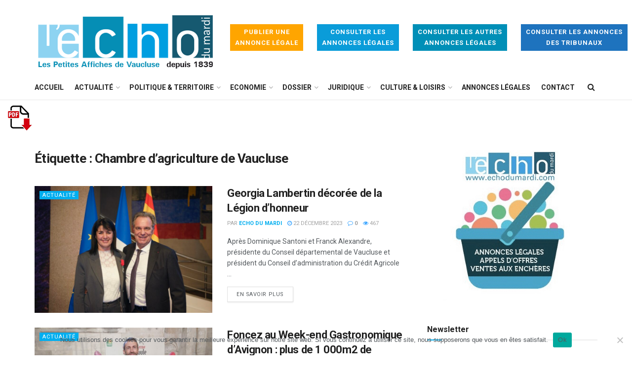

--- FILE ---
content_type: text/html; charset=UTF-8
request_url: https://www.echodumardi.com/tag/chambre-dagriculture-de-vaucluse/page/2/
body_size: 36711
content:
<!doctype html>
<!--[if lt IE 7]> <html class="no-js lt-ie9 lt-ie8 lt-ie7" lang="fr-FR"> <![endif]-->
<!--[if IE 7]>    <html class="no-js lt-ie9 lt-ie8" lang="fr-FR"> <![endif]-->
<!--[if IE 8]>    <html class="no-js lt-ie9" lang="fr-FR"> <![endif]-->
<!--[if IE 9]>    <html class="no-js lt-ie10" lang="fr-FR"> <![endif]-->
<!--[if gt IE 8]><!--> <html class="no-js" lang="fr-FR"> <!--<![endif]-->
<head>
    <meta http-equiv="Content-Type" content="text/html; charset=UTF-8" />
    <meta name='viewport' content='width=device-width, initial-scale=1, user-scalable=yes' />
    <link rel="profile" href="http://gmpg.org/xfn/11" />
    <link rel="pingback" href="https://www.echodumardi.com/xmlrpc.php" />
    <script type="text/javascript" src="//www.echodumardi.com/spfct_v3_echomardi.js"></script>
    <meta name='robots' content='index, follow, max-image-preview:large, max-snippet:-1, max-video-preview:-1' />
			<script type="text/javascript">
              var jnews_ajax_url = '/?ajax-request=jnews'
			</script>
			
	<!-- This site is optimized with the Yoast SEO plugin v26.7 - https://yoast.com/wordpress/plugins/seo/ -->
	<title>Archives des Chambre d’agriculture de Vaucluse - Page 2 sur 4 -</title>
	<link rel="canonical" href="https://www.echodumardi.com/tag/chambre-dagriculture-de-vaucluse/page/2/" />
	<link rel="prev" href="https://www.echodumardi.com/tag/chambre-dagriculture-de-vaucluse/" />
	<link rel="next" href="https://www.echodumardi.com/tag/chambre-dagriculture-de-vaucluse/page/3/" />
	<meta property="og:locale" content="fr_FR" />
	<meta property="og:type" content="article" />
	<meta property="og:title" content="Archives des Chambre d’agriculture de Vaucluse - Page 2 sur 4 -" />
	<meta property="og:url" content="https://www.echodumardi.com/tag/chambre-dagriculture-de-vaucluse/" />
	<meta name="twitter:card" content="summary_large_image" />
	<script type="application/ld+json" class="yoast-schema-graph">{"@context":"https://schema.org","@graph":[{"@type":"CollectionPage","@id":"https://www.echodumardi.com/tag/chambre-dagriculture-de-vaucluse/","url":"https://www.echodumardi.com/tag/chambre-dagriculture-de-vaucluse/page/2/","name":"Archives des Chambre d’agriculture de Vaucluse - Page 2 sur 4 -","isPartOf":{"@id":"https://www.echodumardi.com/#website"},"primaryImageOfPage":{"@id":"https://www.echodumardi.com/tag/chambre-dagriculture-de-vaucluse/page/2/#primaryimage"},"image":{"@id":"https://www.echodumardi.com/tag/chambre-dagriculture-de-vaucluse/page/2/#primaryimage"},"thumbnailUrl":"https://www.echodumardi.com/wp-content/uploads/2023/12/PE-TRIGO-2-Large.jpeg","breadcrumb":{"@id":"https://www.echodumardi.com/tag/chambre-dagriculture-de-vaucluse/page/2/#breadcrumb"},"inLanguage":"fr-FR"},{"@type":"ImageObject","inLanguage":"fr-FR","@id":"https://www.echodumardi.com/tag/chambre-dagriculture-de-vaucluse/page/2/#primaryimage","url":"https://www.echodumardi.com/wp-content/uploads/2023/12/PE-TRIGO-2-Large.jpeg","contentUrl":"https://www.echodumardi.com/wp-content/uploads/2023/12/PE-TRIGO-2-Large.jpeg","width":1280,"height":854,"caption":"Georgia Lambertin et Renaud Muselier. ©Pierre-Emmanuel Trigo"},{"@type":"BreadcrumbList","@id":"https://www.echodumardi.com/tag/chambre-dagriculture-de-vaucluse/page/2/#breadcrumb","itemListElement":[{"@type":"ListItem","position":1,"name":"Accueil","item":"https://www.echodumardi.com/"},{"@type":"ListItem","position":2,"name":"Chambre d’agriculture de Vaucluse"}]},{"@type":"WebSite","@id":"https://www.echodumardi.com/#website","url":"https://www.echodumardi.com/","name":"","description":"","potentialAction":[{"@type":"SearchAction","target":{"@type":"EntryPoint","urlTemplate":"https://www.echodumardi.com/?s={search_term_string}"},"query-input":{"@type":"PropertyValueSpecification","valueRequired":true,"valueName":"search_term_string"}}],"inLanguage":"fr-FR"}]}</script>
	<!-- / Yoast SEO plugin. -->


<link rel='dns-prefetch' href='//static.addtoany.com' />
<link rel='dns-prefetch' href='//maps.googleapis.com' />
<link rel='dns-prefetch' href='//fonts.googleapis.com' />
<link rel="alternate" type="application/rss+xml" title=" &raquo; Flux" href="https://www.echodumardi.com/feed/" />
<link rel="alternate" type="application/rss+xml" title=" &raquo; Flux de l’étiquette Chambre d’agriculture de Vaucluse" href="https://www.echodumardi.com/tag/chambre-dagriculture-de-vaucluse/feed/" />
		<!-- This site uses the Google Analytics by MonsterInsights plugin v9.11.1 - Using Analytics tracking - https://www.monsterinsights.com/ -->
							<script src="//www.googletagmanager.com/gtag/js?id=G-50V0CJRT5C"  data-cfasync="false" data-wpfc-render="false" type="text/javascript" async></script>
			<script data-cfasync="false" data-wpfc-render="false" type="text/javascript">
				var mi_version = '9.11.1';
				var mi_track_user = true;
				var mi_no_track_reason = '';
								var MonsterInsightsDefaultLocations = {"page_location":"https:\/\/www.echodumardi.com\/tag\/chambre-dagriculture-de-vaucluse\/page\/2\/"};
								if ( typeof MonsterInsightsPrivacyGuardFilter === 'function' ) {
					var MonsterInsightsLocations = (typeof MonsterInsightsExcludeQuery === 'object') ? MonsterInsightsPrivacyGuardFilter( MonsterInsightsExcludeQuery ) : MonsterInsightsPrivacyGuardFilter( MonsterInsightsDefaultLocations );
				} else {
					var MonsterInsightsLocations = (typeof MonsterInsightsExcludeQuery === 'object') ? MonsterInsightsExcludeQuery : MonsterInsightsDefaultLocations;
				}

								var disableStrs = [
										'ga-disable-G-50V0CJRT5C',
									];

				/* Function to detect opted out users */
				function __gtagTrackerIsOptedOut() {
					for (var index = 0; index < disableStrs.length; index++) {
						if (document.cookie.indexOf(disableStrs[index] + '=true') > -1) {
							return true;
						}
					}

					return false;
				}

				/* Disable tracking if the opt-out cookie exists. */
				if (__gtagTrackerIsOptedOut()) {
					for (var index = 0; index < disableStrs.length; index++) {
						window[disableStrs[index]] = true;
					}
				}

				/* Opt-out function */
				function __gtagTrackerOptout() {
					for (var index = 0; index < disableStrs.length; index++) {
						document.cookie = disableStrs[index] + '=true; expires=Thu, 31 Dec 2099 23:59:59 UTC; path=/';
						window[disableStrs[index]] = true;
					}
				}

				if ('undefined' === typeof gaOptout) {
					function gaOptout() {
						__gtagTrackerOptout();
					}
				}
								window.dataLayer = window.dataLayer || [];

				window.MonsterInsightsDualTracker = {
					helpers: {},
					trackers: {},
				};
				if (mi_track_user) {
					function __gtagDataLayer() {
						dataLayer.push(arguments);
					}

					function __gtagTracker(type, name, parameters) {
						if (!parameters) {
							parameters = {};
						}

						if (parameters.send_to) {
							__gtagDataLayer.apply(null, arguments);
							return;
						}

						if (type === 'event') {
														parameters.send_to = monsterinsights_frontend.v4_id;
							var hookName = name;
							if (typeof parameters['event_category'] !== 'undefined') {
								hookName = parameters['event_category'] + ':' + name;
							}

							if (typeof MonsterInsightsDualTracker.trackers[hookName] !== 'undefined') {
								MonsterInsightsDualTracker.trackers[hookName](parameters);
							} else {
								__gtagDataLayer('event', name, parameters);
							}
							
						} else {
							__gtagDataLayer.apply(null, arguments);
						}
					}

					__gtagTracker('js', new Date());
					__gtagTracker('set', {
						'developer_id.dZGIzZG': true,
											});
					if ( MonsterInsightsLocations.page_location ) {
						__gtagTracker('set', MonsterInsightsLocations);
					}
										__gtagTracker('config', 'G-50V0CJRT5C', {"forceSSL":"true","link_attribution":"true"} );
										window.gtag = __gtagTracker;										(function () {
						/* https://developers.google.com/analytics/devguides/collection/analyticsjs/ */
						/* ga and __gaTracker compatibility shim. */
						var noopfn = function () {
							return null;
						};
						var newtracker = function () {
							return new Tracker();
						};
						var Tracker = function () {
							return null;
						};
						var p = Tracker.prototype;
						p.get = noopfn;
						p.set = noopfn;
						p.send = function () {
							var args = Array.prototype.slice.call(arguments);
							args.unshift('send');
							__gaTracker.apply(null, args);
						};
						var __gaTracker = function () {
							var len = arguments.length;
							if (len === 0) {
								return;
							}
							var f = arguments[len - 1];
							if (typeof f !== 'object' || f === null || typeof f.hitCallback !== 'function') {
								if ('send' === arguments[0]) {
									var hitConverted, hitObject = false, action;
									if ('event' === arguments[1]) {
										if ('undefined' !== typeof arguments[3]) {
											hitObject = {
												'eventAction': arguments[3],
												'eventCategory': arguments[2],
												'eventLabel': arguments[4],
												'value': arguments[5] ? arguments[5] : 1,
											}
										}
									}
									if ('pageview' === arguments[1]) {
										if ('undefined' !== typeof arguments[2]) {
											hitObject = {
												'eventAction': 'page_view',
												'page_path': arguments[2],
											}
										}
									}
									if (typeof arguments[2] === 'object') {
										hitObject = arguments[2];
									}
									if (typeof arguments[5] === 'object') {
										Object.assign(hitObject, arguments[5]);
									}
									if ('undefined' !== typeof arguments[1].hitType) {
										hitObject = arguments[1];
										if ('pageview' === hitObject.hitType) {
											hitObject.eventAction = 'page_view';
										}
									}
									if (hitObject) {
										action = 'timing' === arguments[1].hitType ? 'timing_complete' : hitObject.eventAction;
										hitConverted = mapArgs(hitObject);
										__gtagTracker('event', action, hitConverted);
									}
								}
								return;
							}

							function mapArgs(args) {
								var arg, hit = {};
								var gaMap = {
									'eventCategory': 'event_category',
									'eventAction': 'event_action',
									'eventLabel': 'event_label',
									'eventValue': 'event_value',
									'nonInteraction': 'non_interaction',
									'timingCategory': 'event_category',
									'timingVar': 'name',
									'timingValue': 'value',
									'timingLabel': 'event_label',
									'page': 'page_path',
									'location': 'page_location',
									'title': 'page_title',
									'referrer' : 'page_referrer',
								};
								for (arg in args) {
																		if (!(!args.hasOwnProperty(arg) || !gaMap.hasOwnProperty(arg))) {
										hit[gaMap[arg]] = args[arg];
									} else {
										hit[arg] = args[arg];
									}
								}
								return hit;
							}

							try {
								f.hitCallback();
							} catch (ex) {
							}
						};
						__gaTracker.create = newtracker;
						__gaTracker.getByName = newtracker;
						__gaTracker.getAll = function () {
							return [];
						};
						__gaTracker.remove = noopfn;
						__gaTracker.loaded = true;
						window['__gaTracker'] = __gaTracker;
					})();
									} else {
										console.log("");
					(function () {
						function __gtagTracker() {
							return null;
						}

						window['__gtagTracker'] = __gtagTracker;
						window['gtag'] = __gtagTracker;
					})();
									}
			</script>
							<!-- / Google Analytics by MonsterInsights -->
		<style id='wp-img-auto-sizes-contain-inline-css' type='text/css'>
img:is([sizes=auto i],[sizes^="auto," i]){contain-intrinsic-size:3000px 1500px}
/*# sourceURL=wp-img-auto-sizes-contain-inline-css */
</style>
<style id='wp-emoji-styles-inline-css' type='text/css'>

	img.wp-smiley, img.emoji {
		display: inline !important;
		border: none !important;
		box-shadow: none !important;
		height: 1em !important;
		width: 1em !important;
		margin: 0 0.07em !important;
		vertical-align: -0.1em !important;
		background: none !important;
		padding: 0 !important;
	}
/*# sourceURL=wp-emoji-styles-inline-css */
</style>
<style id='wp-block-library-inline-css' type='text/css'>
:root{--wp-block-synced-color:#7a00df;--wp-block-synced-color--rgb:122,0,223;--wp-bound-block-color:var(--wp-block-synced-color);--wp-editor-canvas-background:#ddd;--wp-admin-theme-color:#007cba;--wp-admin-theme-color--rgb:0,124,186;--wp-admin-theme-color-darker-10:#006ba1;--wp-admin-theme-color-darker-10--rgb:0,107,160.5;--wp-admin-theme-color-darker-20:#005a87;--wp-admin-theme-color-darker-20--rgb:0,90,135;--wp-admin-border-width-focus:2px}@media (min-resolution:192dpi){:root{--wp-admin-border-width-focus:1.5px}}.wp-element-button{cursor:pointer}:root .has-very-light-gray-background-color{background-color:#eee}:root .has-very-dark-gray-background-color{background-color:#313131}:root .has-very-light-gray-color{color:#eee}:root .has-very-dark-gray-color{color:#313131}:root .has-vivid-green-cyan-to-vivid-cyan-blue-gradient-background{background:linear-gradient(135deg,#00d084,#0693e3)}:root .has-purple-crush-gradient-background{background:linear-gradient(135deg,#34e2e4,#4721fb 50%,#ab1dfe)}:root .has-hazy-dawn-gradient-background{background:linear-gradient(135deg,#faaca8,#dad0ec)}:root .has-subdued-olive-gradient-background{background:linear-gradient(135deg,#fafae1,#67a671)}:root .has-atomic-cream-gradient-background{background:linear-gradient(135deg,#fdd79a,#004a59)}:root .has-nightshade-gradient-background{background:linear-gradient(135deg,#330968,#31cdcf)}:root .has-midnight-gradient-background{background:linear-gradient(135deg,#020381,#2874fc)}:root{--wp--preset--font-size--normal:16px;--wp--preset--font-size--huge:42px}.has-regular-font-size{font-size:1em}.has-larger-font-size{font-size:2.625em}.has-normal-font-size{font-size:var(--wp--preset--font-size--normal)}.has-huge-font-size{font-size:var(--wp--preset--font-size--huge)}.has-text-align-center{text-align:center}.has-text-align-left{text-align:left}.has-text-align-right{text-align:right}.has-fit-text{white-space:nowrap!important}#end-resizable-editor-section{display:none}.aligncenter{clear:both}.items-justified-left{justify-content:flex-start}.items-justified-center{justify-content:center}.items-justified-right{justify-content:flex-end}.items-justified-space-between{justify-content:space-between}.screen-reader-text{border:0;clip-path:inset(50%);height:1px;margin:-1px;overflow:hidden;padding:0;position:absolute;width:1px;word-wrap:normal!important}.screen-reader-text:focus{background-color:#ddd;clip-path:none;color:#444;display:block;font-size:1em;height:auto;left:5px;line-height:normal;padding:15px 23px 14px;text-decoration:none;top:5px;width:auto;z-index:100000}html :where(.has-border-color){border-style:solid}html :where([style*=border-top-color]){border-top-style:solid}html :where([style*=border-right-color]){border-right-style:solid}html :where([style*=border-bottom-color]){border-bottom-style:solid}html :where([style*=border-left-color]){border-left-style:solid}html :where([style*=border-width]){border-style:solid}html :where([style*=border-top-width]){border-top-style:solid}html :where([style*=border-right-width]){border-right-style:solid}html :where([style*=border-bottom-width]){border-bottom-style:solid}html :where([style*=border-left-width]){border-left-style:solid}html :where(img[class*=wp-image-]){height:auto;max-width:100%}:where(figure){margin:0 0 1em}html :where(.is-position-sticky){--wp-admin--admin-bar--position-offset:var(--wp-admin--admin-bar--height,0px)}@media screen and (max-width:600px){html :where(.is-position-sticky){--wp-admin--admin-bar--position-offset:0px}}

/*# sourceURL=wp-block-library-inline-css */
</style><style id='global-styles-inline-css' type='text/css'>
:root{--wp--preset--aspect-ratio--square: 1;--wp--preset--aspect-ratio--4-3: 4/3;--wp--preset--aspect-ratio--3-4: 3/4;--wp--preset--aspect-ratio--3-2: 3/2;--wp--preset--aspect-ratio--2-3: 2/3;--wp--preset--aspect-ratio--16-9: 16/9;--wp--preset--aspect-ratio--9-16: 9/16;--wp--preset--color--black: #000000;--wp--preset--color--cyan-bluish-gray: #abb8c3;--wp--preset--color--white: #ffffff;--wp--preset--color--pale-pink: #f78da7;--wp--preset--color--vivid-red: #cf2e2e;--wp--preset--color--luminous-vivid-orange: #ff6900;--wp--preset--color--luminous-vivid-amber: #fcb900;--wp--preset--color--light-green-cyan: #7bdcb5;--wp--preset--color--vivid-green-cyan: #00d084;--wp--preset--color--pale-cyan-blue: #8ed1fc;--wp--preset--color--vivid-cyan-blue: #0693e3;--wp--preset--color--vivid-purple: #9b51e0;--wp--preset--gradient--vivid-cyan-blue-to-vivid-purple: linear-gradient(135deg,rgb(6,147,227) 0%,rgb(155,81,224) 100%);--wp--preset--gradient--light-green-cyan-to-vivid-green-cyan: linear-gradient(135deg,rgb(122,220,180) 0%,rgb(0,208,130) 100%);--wp--preset--gradient--luminous-vivid-amber-to-luminous-vivid-orange: linear-gradient(135deg,rgb(252,185,0) 0%,rgb(255,105,0) 100%);--wp--preset--gradient--luminous-vivid-orange-to-vivid-red: linear-gradient(135deg,rgb(255,105,0) 0%,rgb(207,46,46) 100%);--wp--preset--gradient--very-light-gray-to-cyan-bluish-gray: linear-gradient(135deg,rgb(238,238,238) 0%,rgb(169,184,195) 100%);--wp--preset--gradient--cool-to-warm-spectrum: linear-gradient(135deg,rgb(74,234,220) 0%,rgb(151,120,209) 20%,rgb(207,42,186) 40%,rgb(238,44,130) 60%,rgb(251,105,98) 80%,rgb(254,248,76) 100%);--wp--preset--gradient--blush-light-purple: linear-gradient(135deg,rgb(255,206,236) 0%,rgb(152,150,240) 100%);--wp--preset--gradient--blush-bordeaux: linear-gradient(135deg,rgb(254,205,165) 0%,rgb(254,45,45) 50%,rgb(107,0,62) 100%);--wp--preset--gradient--luminous-dusk: linear-gradient(135deg,rgb(255,203,112) 0%,rgb(199,81,192) 50%,rgb(65,88,208) 100%);--wp--preset--gradient--pale-ocean: linear-gradient(135deg,rgb(255,245,203) 0%,rgb(182,227,212) 50%,rgb(51,167,181) 100%);--wp--preset--gradient--electric-grass: linear-gradient(135deg,rgb(202,248,128) 0%,rgb(113,206,126) 100%);--wp--preset--gradient--midnight: linear-gradient(135deg,rgb(2,3,129) 0%,rgb(40,116,252) 100%);--wp--preset--font-size--small: 13px;--wp--preset--font-size--medium: 20px;--wp--preset--font-size--large: 36px;--wp--preset--font-size--x-large: 42px;--wp--preset--spacing--20: 0.44rem;--wp--preset--spacing--30: 0.67rem;--wp--preset--spacing--40: 1rem;--wp--preset--spacing--50: 1.5rem;--wp--preset--spacing--60: 2.25rem;--wp--preset--spacing--70: 3.38rem;--wp--preset--spacing--80: 5.06rem;--wp--preset--shadow--natural: 6px 6px 9px rgba(0, 0, 0, 0.2);--wp--preset--shadow--deep: 12px 12px 50px rgba(0, 0, 0, 0.4);--wp--preset--shadow--sharp: 6px 6px 0px rgba(0, 0, 0, 0.2);--wp--preset--shadow--outlined: 6px 6px 0px -3px rgb(255, 255, 255), 6px 6px rgb(0, 0, 0);--wp--preset--shadow--crisp: 6px 6px 0px rgb(0, 0, 0);}:where(.is-layout-flex){gap: 0.5em;}:where(.is-layout-grid){gap: 0.5em;}body .is-layout-flex{display: flex;}.is-layout-flex{flex-wrap: wrap;align-items: center;}.is-layout-flex > :is(*, div){margin: 0;}body .is-layout-grid{display: grid;}.is-layout-grid > :is(*, div){margin: 0;}:where(.wp-block-columns.is-layout-flex){gap: 2em;}:where(.wp-block-columns.is-layout-grid){gap: 2em;}:where(.wp-block-post-template.is-layout-flex){gap: 1.25em;}:where(.wp-block-post-template.is-layout-grid){gap: 1.25em;}.has-black-color{color: var(--wp--preset--color--black) !important;}.has-cyan-bluish-gray-color{color: var(--wp--preset--color--cyan-bluish-gray) !important;}.has-white-color{color: var(--wp--preset--color--white) !important;}.has-pale-pink-color{color: var(--wp--preset--color--pale-pink) !important;}.has-vivid-red-color{color: var(--wp--preset--color--vivid-red) !important;}.has-luminous-vivid-orange-color{color: var(--wp--preset--color--luminous-vivid-orange) !important;}.has-luminous-vivid-amber-color{color: var(--wp--preset--color--luminous-vivid-amber) !important;}.has-light-green-cyan-color{color: var(--wp--preset--color--light-green-cyan) !important;}.has-vivid-green-cyan-color{color: var(--wp--preset--color--vivid-green-cyan) !important;}.has-pale-cyan-blue-color{color: var(--wp--preset--color--pale-cyan-blue) !important;}.has-vivid-cyan-blue-color{color: var(--wp--preset--color--vivid-cyan-blue) !important;}.has-vivid-purple-color{color: var(--wp--preset--color--vivid-purple) !important;}.has-black-background-color{background-color: var(--wp--preset--color--black) !important;}.has-cyan-bluish-gray-background-color{background-color: var(--wp--preset--color--cyan-bluish-gray) !important;}.has-white-background-color{background-color: var(--wp--preset--color--white) !important;}.has-pale-pink-background-color{background-color: var(--wp--preset--color--pale-pink) !important;}.has-vivid-red-background-color{background-color: var(--wp--preset--color--vivid-red) !important;}.has-luminous-vivid-orange-background-color{background-color: var(--wp--preset--color--luminous-vivid-orange) !important;}.has-luminous-vivid-amber-background-color{background-color: var(--wp--preset--color--luminous-vivid-amber) !important;}.has-light-green-cyan-background-color{background-color: var(--wp--preset--color--light-green-cyan) !important;}.has-vivid-green-cyan-background-color{background-color: var(--wp--preset--color--vivid-green-cyan) !important;}.has-pale-cyan-blue-background-color{background-color: var(--wp--preset--color--pale-cyan-blue) !important;}.has-vivid-cyan-blue-background-color{background-color: var(--wp--preset--color--vivid-cyan-blue) !important;}.has-vivid-purple-background-color{background-color: var(--wp--preset--color--vivid-purple) !important;}.has-black-border-color{border-color: var(--wp--preset--color--black) !important;}.has-cyan-bluish-gray-border-color{border-color: var(--wp--preset--color--cyan-bluish-gray) !important;}.has-white-border-color{border-color: var(--wp--preset--color--white) !important;}.has-pale-pink-border-color{border-color: var(--wp--preset--color--pale-pink) !important;}.has-vivid-red-border-color{border-color: var(--wp--preset--color--vivid-red) !important;}.has-luminous-vivid-orange-border-color{border-color: var(--wp--preset--color--luminous-vivid-orange) !important;}.has-luminous-vivid-amber-border-color{border-color: var(--wp--preset--color--luminous-vivid-amber) !important;}.has-light-green-cyan-border-color{border-color: var(--wp--preset--color--light-green-cyan) !important;}.has-vivid-green-cyan-border-color{border-color: var(--wp--preset--color--vivid-green-cyan) !important;}.has-pale-cyan-blue-border-color{border-color: var(--wp--preset--color--pale-cyan-blue) !important;}.has-vivid-cyan-blue-border-color{border-color: var(--wp--preset--color--vivid-cyan-blue) !important;}.has-vivid-purple-border-color{border-color: var(--wp--preset--color--vivid-purple) !important;}.has-vivid-cyan-blue-to-vivid-purple-gradient-background{background: var(--wp--preset--gradient--vivid-cyan-blue-to-vivid-purple) !important;}.has-light-green-cyan-to-vivid-green-cyan-gradient-background{background: var(--wp--preset--gradient--light-green-cyan-to-vivid-green-cyan) !important;}.has-luminous-vivid-amber-to-luminous-vivid-orange-gradient-background{background: var(--wp--preset--gradient--luminous-vivid-amber-to-luminous-vivid-orange) !important;}.has-luminous-vivid-orange-to-vivid-red-gradient-background{background: var(--wp--preset--gradient--luminous-vivid-orange-to-vivid-red) !important;}.has-very-light-gray-to-cyan-bluish-gray-gradient-background{background: var(--wp--preset--gradient--very-light-gray-to-cyan-bluish-gray) !important;}.has-cool-to-warm-spectrum-gradient-background{background: var(--wp--preset--gradient--cool-to-warm-spectrum) !important;}.has-blush-light-purple-gradient-background{background: var(--wp--preset--gradient--blush-light-purple) !important;}.has-blush-bordeaux-gradient-background{background: var(--wp--preset--gradient--blush-bordeaux) !important;}.has-luminous-dusk-gradient-background{background: var(--wp--preset--gradient--luminous-dusk) !important;}.has-pale-ocean-gradient-background{background: var(--wp--preset--gradient--pale-ocean) !important;}.has-electric-grass-gradient-background{background: var(--wp--preset--gradient--electric-grass) !important;}.has-midnight-gradient-background{background: var(--wp--preset--gradient--midnight) !important;}.has-small-font-size{font-size: var(--wp--preset--font-size--small) !important;}.has-medium-font-size{font-size: var(--wp--preset--font-size--medium) !important;}.has-large-font-size{font-size: var(--wp--preset--font-size--large) !important;}.has-x-large-font-size{font-size: var(--wp--preset--font-size--x-large) !important;}
/*# sourceURL=global-styles-inline-css */
</style>

<style id='classic-theme-styles-inline-css' type='text/css'>
/*! This file is auto-generated */
.wp-block-button__link{color:#fff;background-color:#32373c;border-radius:9999px;box-shadow:none;text-decoration:none;padding:calc(.667em + 2px) calc(1.333em + 2px);font-size:1.125em}.wp-block-file__button{background:#32373c;color:#fff;text-decoration:none}
/*# sourceURL=/wp-includes/css/classic-themes.min.css */
</style>
<link rel='stylesheet' id='contact-form-7-css' href='https://www.echodumardi.com/wp-content/plugins/contact-form-7/includes/css/styles.css?ver=6.1.4' type='text/css' media='all' />
<style id='contact-form-7-inline-css' type='text/css'>
.wpcf7 .wpcf7-recaptcha iframe {margin-bottom: 0;}.wpcf7 .wpcf7-recaptcha[data-align="center"] > div {margin: 0 auto;}.wpcf7 .wpcf7-recaptcha[data-align="right"] > div {margin: 0 0 0 auto;}
/*# sourceURL=contact-form-7-inline-css */
</style>
<link rel='stylesheet' id='cookie-notice-front-css' href='https://www.echodumardi.com/wp-content/plugins/cookie-notice/css/front.min.css?ver=2.5.11' type='text/css' media='all' />
<link rel='stylesheet' id='custom-page-override-css' href='https://www.echodumardi.com/wp-content/plugins/custom-page-override/assets/css/custom-page-override.css?ver=1.0' type='text/css' media='all' />
<link rel='stylesheet' id='css/e2pdf.frontend.global-css' href='https://www.echodumardi.com/wp-content/plugins/e2pdf/css/e2pdf.frontend.global.css?ver=1.31.04' type='text/css' media='all' />
<link rel='stylesheet' id='gn-frontend-gnfollow-style-css' href='https://www.echodumardi.com/wp-content/plugins/gn-publisher/assets/css/gn-frontend-gnfollow.min.css?ver=1.5.26' type='text/css' media='all' />
<link rel='stylesheet' id='pdfprnt_frontend-css' href='https://www.echodumardi.com/wp-content/plugins/pdf-print-pro/css/frontend.css?ver=2.2.9' type='text/css' media='all' />
<link rel='stylesheet' id='dashicons-css' href='https://www.echodumardi.com/wp-includes/css/dashicons.min.css?ver=6.9' type='text/css' media='all' />
<link rel='stylesheet' id='up-icomoon-font-css' href='https://www.echodumardi.com/wp-content/plugins/uber-property/assets/fonts/up-icomoon.css?ver=1.1' type='text/css' media='all' />
<link rel='stylesheet' id='swiper-css' href='https://www.echodumardi.com/wp-content/plugins/uber-property/assets/js/swiper/swiper.min.css?ver=1.1' type='text/css' media='all' />
<link rel='stylesheet' id='remodal-css' href='https://www.echodumardi.com/wp-content/plugins/uber-property/assets/js/remodal/remodal.css?ver=1.1' type='text/css' media='all' />
<link rel='stylesheet' id='remodal-theme-css-css' href='https://www.echodumardi.com/wp-content/plugins/uber-property/assets/js/remodal/remodal-default-theme.css?ver=1.1' type='text/css' media='all' />
<link rel='stylesheet' id='toast-grid-css' href='https://www.echodumardi.com/wp-content/plugins/uber-property/assets/css/toast-grid.css?ver=1.1' type='text/css' media='all' />
<link rel='stylesheet' id='font-awesome-css' href='https://www.echodumardi.com/wp-content/plugins/uber-property/includes/codestar-framework/assets/css/font-awesome.min.css?ver=1.1' type='text/css' media='all' />
<link rel='stylesheet' id='uber-property-styles-css' href='https://www.echodumardi.com/wp-content/plugins/uber-property/assets/css/style.css?ver=1.1' type='text/css' media='all' />
<link rel='stylesheet' id='js_composer_front-css' href='https://www.echodumardi.com/wp-content/plugins/js_composer/assets/css/js_composer.min.css?ver=6.3.0' type='text/css' media='all' />
<link rel='stylesheet' id='wp_mailjet_form_builder_widget-widget-front-styles-css' href='https://www.echodumardi.com/wp-content/plugins/mailjet-for-wordpress/src/widgetformbuilder/css/front-widget.css?ver=6.1.6' type='text/css' media='all' />
<link rel='stylesheet' id='newsletter-css' href='https://www.echodumardi.com/wp-content/plugins/newsletter/style.css?ver=9.1.0' type='text/css' media='all' />
<link crossorigin="anonymous" rel='stylesheet' id='jeg_customizer_font-css' href='//fonts.googleapis.com/css?family=Roboto%3Aregular%2C500%2C700%2C500%2Cregular&#038;display=swap&#038;ver=1.2.5' type='text/css' media='all' />
<link rel='stylesheet' id='up-comment-rating-styles-css' href='https://www.echodumardi.com/wp-content/plugins/uber-property/includes/rating/assets/style.css?ver=6.9' type='text/css' media='all' />
<link rel='stylesheet' id='addtoany-css' href='https://www.echodumardi.com/wp-content/plugins/add-to-any/addtoany.min.css?ver=1.16' type='text/css' media='all' />
<link rel='stylesheet' id='mediaelement-css' href='https://www.echodumardi.com/wp-includes/js/mediaelement/mediaelementplayer-legacy.min.css?ver=4.2.17' type='text/css' media='all' />
<link rel='stylesheet' id='wp-mediaelement-css' href='https://www.echodumardi.com/wp-includes/js/mediaelement/wp-mediaelement.min.css?ver=6.9' type='text/css' media='all' />
<link rel='stylesheet' id='jnews-frontend-css' href='https://www.echodumardi.com/wp-content/themes/jnews/assets/dist/frontend.min.css?ver=7.1.0' type='text/css' media='all' />
<link rel='stylesheet' id='jnews-style-css' href='https://www.echodumardi.com/wp-content/themes/jnews/style.css?ver=7.1.0' type='text/css' media='all' />
<link rel='stylesheet' id='jnews-darkmode-css' href='https://www.echodumardi.com/wp-content/themes/jnews/assets/css/darkmode.css?ver=7.1.0' type='text/css' media='all' />
<link rel='stylesheet' id='jnews-social-login-style-css' href='https://www.echodumardi.com/wp-content/plugins/jnews-social-login/assets/css/plugin.css?ver=7.0.2' type='text/css' media='all' />
<link rel='stylesheet' id='jnews-select-share-css' href='https://www.echodumardi.com/wp-content/plugins/jnews-social-share/assets/css/plugin.css' type='text/css' media='all' />
<link rel='stylesheet' id='jnews-weather-style-css' href='https://www.echodumardi.com/wp-content/plugins/jnews-weather/assets/css/plugin.css?ver=7.0.3' type='text/css' media='all' />
<script type="text/javascript" src="https://www.echodumardi.com/wp-includes/js/jquery/jquery.min.js?ver=3.7.1" id="jquery-core-js"></script>
<script type="text/javascript" src="https://www.echodumardi.com/wp-includes/js/jquery/jquery-migrate.min.js?ver=3.4.1" id="jquery-migrate-js"></script>
<script type="text/javascript" src="https://www.echodumardi.com/wp-content/plugins/google-analytics-for-wordpress/assets/js/frontend-gtag.min.js?ver=9.11.1" id="monsterinsights-frontend-script-js" async="async" data-wp-strategy="async"></script>
<script data-cfasync="false" data-wpfc-render="false" type="text/javascript" id='monsterinsights-frontend-script-js-extra'>/* <![CDATA[ */
var monsterinsights_frontend = {"js_events_tracking":"true","download_extensions":"doc,pdf,ppt,zip,xls,docx,pptx,xlsx","inbound_paths":"[{\"path\":\"\\\/go\\\/\",\"label\":\"affiliate\"},{\"path\":\"\\\/recommend\\\/\",\"label\":\"affiliate\"}]","home_url":"https:\/\/www.echodumardi.com","hash_tracking":"false","v4_id":"G-50V0CJRT5C"};/* ]]> */
</script>
<script type="text/javascript" id="addtoany-core-js-before">
/* <![CDATA[ */
window.a2a_config=window.a2a_config||{};a2a_config.callbacks=[];a2a_config.overlays=[];a2a_config.templates={};a2a_localize = {
	Share: "Partager",
	Save: "Enregistrer",
	Subscribe: "S'abonner",
	Email: "E-mail",
	Bookmark: "Marque-page",
	ShowAll: "Montrer tout",
	ShowLess: "Montrer moins",
	FindServices: "Trouver des service(s)",
	FindAnyServiceToAddTo: "Trouver instantan&eacute;ment des services &agrave; ajouter &agrave;",
	PoweredBy: "Propuls&eacute; par",
	ShareViaEmail: "Partager par e-mail",
	SubscribeViaEmail: "S’abonner par e-mail",
	BookmarkInYourBrowser: "Ajouter un signet dans votre navigateur",
	BookmarkInstructions: "Appuyez sur Ctrl+D ou \u2318+D pour mettre cette page en signet",
	AddToYourFavorites: "Ajouter &agrave; vos favoris",
	SendFromWebOrProgram: "Envoyer depuis n’importe quelle adresse e-mail ou logiciel e-mail",
	EmailProgram: "Programme d’e-mail",
	More: "Plus&#8230;",
	ThanksForSharing: "Merci de partager !",
	ThanksForFollowing: "Merci de nous suivre !"
};


//# sourceURL=addtoany-core-js-before
/* ]]> */
</script>
<script type="text/javascript" defer src="https://static.addtoany.com/menu/page.js" id="addtoany-core-js"></script>
<script type="text/javascript" defer src="https://www.echodumardi.com/wp-content/plugins/add-to-any/addtoany.min.js?ver=1.1" id="addtoany-jquery-js"></script>
<script type="text/javascript" id="cookie-notice-front-js-before">
/* <![CDATA[ */
var cnArgs = {"ajaxUrl":"https:\/\/www.echodumardi.com\/wp-admin\/admin-ajax.php","nonce":"63842dcc7c","hideEffect":"fade","position":"bottom","onScroll":false,"onScrollOffset":100,"onClick":false,"cookieName":"cookie_notice_accepted","cookieTime":2592000,"cookieTimeRejected":2592000,"globalCookie":false,"redirection":false,"cache":true,"revokeCookies":false,"revokeCookiesOpt":"automatic"};

//# sourceURL=cookie-notice-front-js-before
/* ]]> */
</script>
<script type="text/javascript" src="https://www.echodumardi.com/wp-content/plugins/cookie-notice/js/front.min.js?ver=2.5.11" id="cookie-notice-front-js"></script>
<script type="text/javascript" src="https://www.echodumardi.com/wp-content/plugins/e2pdf/js/e2pdf.frontend.js?ver=1.31.04" id="js/e2pdf.frontend-js"></script>
<link rel="https://api.w.org/" href="https://www.echodumardi.com/wp-json/" /><link rel="alternate" title="JSON" type="application/json" href="https://www.echodumardi.com/wp-json/wp/v2/tags/684" /><link rel="EditURI" type="application/rsd+xml" title="RSD" href="https://www.echodumardi.com/xmlrpc.php?rsd" />
<meta name="generator" content="WordPress 6.9" />
<meta name="generator" content="Powered by WPBakery Page Builder - drag and drop page builder for WordPress."/>
<!-- Aucune version AMP HTML n&#039;est disponible pour cette URL. --><link rel="icon" href="https://www.echodumardi.com/wp-content/uploads/2018/11/favicon_echo_mardi.jpg" sizes="32x32" />
<link rel="icon" href="https://www.echodumardi.com/wp-content/uploads/2018/11/favicon_echo_mardi.jpg" sizes="192x192" />
<link rel="apple-touch-icon" href="https://www.echodumardi.com/wp-content/uploads/2018/11/favicon_echo_mardi.jpg" />
<meta name="msapplication-TileImage" content="https://www.echodumardi.com/wp-content/uploads/2018/11/favicon_echo_mardi.jpg" />
<script></script><style id="jeg_dynamic_css" type="text/css" data-type="jeg_custom-css">a,.jeg_menu_style_5 > li > a:hover,.jeg_menu_style_5 > li.sfHover > a,.jeg_menu_style_5 > li.current-menu-item > a,.jeg_menu_style_5 > li.current-menu-ancestor > a,.jeg_navbar .jeg_menu:not(.jeg_main_menu) > li > a:hover,.jeg_midbar .jeg_menu:not(.jeg_main_menu) > li > a:hover,.jeg_side_tabs li.active,.jeg_block_heading_5 strong,.jeg_block_heading_6 strong,.jeg_block_heading_7 strong,.jeg_block_heading_8 strong,.jeg_subcat_list li a:hover,.jeg_subcat_list li button:hover,.jeg_pl_lg_7 .jeg_thumb .jeg_post_category a,.jeg_pl_xs_2:before,.jeg_pl_xs_4 .jeg_postblock_content:before,.jeg_postblock .jeg_post_title a:hover,.jeg_hero_style_6 .jeg_post_title a:hover,.jeg_sidefeed .jeg_pl_xs_3 .jeg_post_title a:hover,.widget_jnews_popular .jeg_post_title a:hover,.jeg_meta_author a,.widget_archive li a:hover,.widget_pages li a:hover,.widget_meta li a:hover,.widget_recent_entries li a:hover,.widget_rss li a:hover,.widget_rss cite,.widget_categories li a:hover,.widget_categories li.current-cat > a,#breadcrumbs a:hover,.jeg_share_count .counts,.commentlist .bypostauthor > .comment-body > .comment-author > .fn,span.required,.jeg_review_title,.bestprice .price,.authorlink a:hover,.jeg_vertical_playlist .jeg_video_playlist_play_icon,.jeg_vertical_playlist .jeg_video_playlist_item.active .jeg_video_playlist_thumbnail:before,.jeg_horizontal_playlist .jeg_video_playlist_play,.woocommerce li.product .pricegroup .button,.widget_display_forums li a:hover,.widget_display_topics li:before,.widget_display_replies li:before,.widget_display_views li:before,.bbp-breadcrumb a:hover,.jeg_mobile_menu li.sfHover > a,.jeg_mobile_menu li a:hover,.split-template-6 .pagenum, .jeg_push_notification_button .button { color : #00aeef; } .jeg_menu_style_1 > li > a:before,.jeg_menu_style_2 > li > a:before,.jeg_menu_style_3 > li > a:before,.jeg_side_toggle,.jeg_slide_caption .jeg_post_category a,.jeg_slider_type_1 .owl-nav .owl-next,.jeg_block_heading_1 .jeg_block_title span,.jeg_block_heading_2 .jeg_block_title span,.jeg_block_heading_3,.jeg_block_heading_4 .jeg_block_title span,.jeg_block_heading_6:after,.jeg_pl_lg_box .jeg_post_category a,.jeg_pl_md_box .jeg_post_category a,.jeg_readmore:hover,.jeg_thumb .jeg_post_category a,.jeg_block_loadmore a:hover, .jeg_postblock.alt .jeg_block_loadmore a:hover,.jeg_block_loadmore a.active,.jeg_postblock_carousel_2 .jeg_post_category a,.jeg_heroblock .jeg_post_category a,.jeg_pagenav_1 .page_number.active,.jeg_pagenav_1 .page_number.active:hover,input[type="submit"],.btn,.button,.widget_tag_cloud a:hover,.popularpost_item:hover .jeg_post_title a:before,.jeg_splitpost_4 .page_nav,.jeg_splitpost_5 .page_nav,.jeg_post_via a:hover,.jeg_post_source a:hover,.jeg_post_tags a:hover,.comment-reply-title small a:before,.comment-reply-title small a:after,.jeg_storelist .productlink,.authorlink li.active a:before,.jeg_footer.dark .socials_widget:not(.nobg) a:hover .fa,.jeg_breakingnews_title,.jeg_overlay_slider_bottom.owl-carousel .owl-nav div,.jeg_overlay_slider_bottom.owl-carousel .owl-nav div:hover,.jeg_vertical_playlist .jeg_video_playlist_current,.woocommerce span.onsale,.woocommerce #respond input#submit:hover,.woocommerce a.button:hover,.woocommerce button.button:hover,.woocommerce input.button:hover,.woocommerce #respond input#submit.alt,.woocommerce a.button.alt,.woocommerce button.button.alt,.woocommerce input.button.alt,.jeg_popup_post .caption,.jeg_footer.dark input[type="submit"],.jeg_footer.dark .btn,.jeg_footer.dark .button,.footer_widget.widget_tag_cloud a:hover, .jeg_inner_content .content-inner .jeg_post_category a:hover, #buddypress .standard-form button, #buddypress a.button, #buddypress input[type="submit"], #buddypress input[type="button"], #buddypress input[type="reset"], #buddypress ul.button-nav li a, #buddypress .generic-button a, #buddypress .generic-button button, #buddypress .comment-reply-link, #buddypress a.bp-title-button, #buddypress.buddypress-wrap .members-list li .user-update .activity-read-more a, div#buddypress .standard-form button:hover,div#buddypress a.button:hover,div#buddypress input[type="submit"]:hover,div#buddypress input[type="button"]:hover,div#buddypress input[type="reset"]:hover,div#buddypress ul.button-nav li a:hover,div#buddypress .generic-button a:hover,div#buddypress .generic-button button:hover,div#buddypress .comment-reply-link:hover,div#buddypress a.bp-title-button:hover,div#buddypress.buddypress-wrap .members-list li .user-update .activity-read-more a:hover, #buddypress #item-nav .item-list-tabs ul li a:before, .jeg_inner_content .jeg_meta_container .follow-wrapper a { background-color : #00aeef; } .jeg_block_heading_7 .jeg_block_title span, .jeg_readmore:hover, .jeg_block_loadmore a:hover, .jeg_block_loadmore a.active, .jeg_pagenav_1 .page_number.active, .jeg_pagenav_1 .page_number.active:hover, .jeg_pagenav_3 .page_number:hover, .jeg_prevnext_post a:hover h3, .jeg_overlay_slider .jeg_post_category, .jeg_sidefeed .jeg_post.active, .jeg_vertical_playlist.jeg_vertical_playlist .jeg_video_playlist_item.active .jeg_video_playlist_thumbnail img, .jeg_horizontal_playlist .jeg_video_playlist_item.active { border-color : #00aeef; } .jeg_tabpost_nav li.active, .woocommerce div.product .woocommerce-tabs ul.tabs li.active { border-bottom-color : #00aeef; } .jeg_topbar .jeg_nav_row, .jeg_topbar .jeg_search_no_expand .jeg_search_input { line-height : 20px; } .jeg_topbar .jeg_nav_row, .jeg_topbar .jeg_nav_icon { height : 20px; } .jeg_topbar, .jeg_topbar.dark, .jeg_topbar.custom { background : #ffffff; } .jeg_topbar, .jeg_topbar.dark { border-color : #ffffff; border-top-width : 0px; } .jeg_midbar { height : 152px; } .jeg_midbar, .jeg_midbar.dark { border-bottom-width : 0px; } .jeg_header .jeg_bottombar, .jeg_header .jeg_bottombar.jeg_navbar_dark, .jeg_bottombar.jeg_navbar_boxed .jeg_nav_row, .jeg_bottombar.jeg_navbar_dark.jeg_navbar_boxed .jeg_nav_row { border-top-width : 0px; } .jeg_header .socials_widget > a > i.fa:before { color : #f70d28; } .jeg_aside_item.socials_widget > a > i.fa:before { color : #f70d28; } .jeg_header .jeg_button_1 .btn { background : #008fb7; } .jeg_header .jeg_button_2 .btn { background : #0a9cd9; } .jeg_header .jeg_button_3 .btn { background : #008fb7; } .jeg_header .jeg_button_4 .btn { background : #1e73be; color : #ffffff; } .jeg_footer .jeg_footer_heading h3,.jeg_footer.dark .jeg_footer_heading h3,.jeg_footer .widget h2,.jeg_footer .footer_dark .widget h2 { color : #00aeef; } body,input,textarea,select,.chosen-container-single .chosen-single,.btn,.button { font-family: Roboto,Helvetica,Arial,sans-serif; } .jeg_post_title, .entry-header .jeg_post_title, .jeg_single_tpl_2 .entry-header .jeg_post_title, .jeg_single_tpl_3 .entry-header .jeg_post_title, .jeg_single_tpl_6 .entry-header .jeg_post_title { font-family: Roboto,Helvetica,Arial,sans-serif;font-weight : 500; font-style : normal;  } .jeg_post_excerpt p, .content-inner p { font-family: Roboto,Helvetica,Arial,sans-serif;font-weight : 400; font-style : normal;  } </style><style type="text/css">
					.no_thumbnail .jeg_thumb,
					.thumbnail-container.no_thumbnail {
					    display: none !important;
					}
					.jeg_search_result .jeg_pl_xs_3.no_thumbnail .jeg_postblock_content,
					.jeg_sidefeed .jeg_pl_xs_3.no_thumbnail .jeg_postblock_content,
					.jeg_pl_sm.no_thumbnail .jeg_postblock_content {
					    margin-left: 0;
					}
					.jeg_postblock_11 .no_thumbnail .jeg_postblock_content,
					.jeg_postblock_12 .no_thumbnail .jeg_postblock_content,
					.jeg_postblock_12.jeg_col_3o3 .no_thumbnail .jeg_postblock_content  {
					    margin-top: 0;
					}
					.jeg_postblock_15 .jeg_pl_md_box.no_thumbnail .jeg_postblock_content,
					.jeg_postblock_19 .jeg_pl_md_box.no_thumbnail .jeg_postblock_content,
					.jeg_postblock_24 .jeg_pl_md_box.no_thumbnail .jeg_postblock_content,
					.jeg_sidefeed .jeg_pl_md_box .jeg_postblock_content {
					    position: relative;
					}
					.jeg_postblock_carousel_2 .no_thumbnail .jeg_post_title a,
					.jeg_postblock_carousel_2 .no_thumbnail .jeg_post_title a:hover,
					.jeg_postblock_carousel_2 .no_thumbnail .jeg_post_meta .fa {
					    color: #212121 !important;
					} 
				</style>		<style type="text/css" id="wp-custom-css">
			.jeg_header .jeg_button_1 .btn{
	background: orange;
}
@media (max-width: 766px) {
	body .row {display: block}
	.category .jeg_cat_content.row {display: block;} 
.category .jeg_cat_content.row .jeg_main_content.jeg_column.col-sm-8, .category .jeg_cat_content.row .jeg_sidebar.left.jeg_sticky_sidebar.col-sm-4 {float:none; width: 100%}
}
.jeg_menu_style_1>li#menu-item-222>a:before {
	background-color: #ee3431!important
}
.jeg_menu_style_1>li#menu-item-274>a:before {
	background-color: #85c557!important
}
.jeg_menu_style_1>li#menu-item-273>a:before {
	background-color: #f79231!important
}
.jeg_menu_style_1>li#menu-item-276>a:before {
	background-color: #7c5ea8!important
}
.jeg_nav_item.jeg_logo.jeg_desktop_logo img {
	width: 368px;
	max-width: 100%;
}
.jeg_menu_style_1>li>a:before {
	height: 4px;
}

.widget_jnews_tab_post .alert {
    display: none;
}

.customGalleryPDF>div>div>div {
	padding: 0
}
.customGalleryPDF>div>div>div>div {
	margin-bottom: 50px
}
.customGalleryPDF>div>div>div>div>div {
	margin-bottom: 0
}
.customGalleryPDF>div>div>div>div>div:last-of-type {
	margin-left: 15px
}

.jeg_postblock_40 .jeg_thumb {    /*min-height: 550px;*/
}
.jeg_postblock_40 .jeg_post_title {
	font-size: 1.563em;
    margin: 1em 0 .5em;
    line-height: 1.4;
}
.jeg_postblock_40 .jeg_posts {
	display: flex;
		flex-direction: row;
	flex-wrap: wrap
}
.jeg_postblock_40 .jeg_posts>article {flex: 0 0 33.333333%}

.page-id-209 .entry-header .jeg_post_title, .page-id-1168 .entry-header .jeg_post_title {
	display: none
}

	#categories-3 .cat-item-1, #categories-3 .cat-item-455 {
    display: none!important;
}

.jeg_share_button .jeg_btn-mailtopost {
	background-color: #999;
}

.page-id-209 .jeg_meta_views, .page-id-209 .jeg_meta_comment {
	display: none!important
}

#newsletterwidget-2 input[type="submit"] {
    background: #27ABE3;
}

@media (max-width: 650px) {
	.jeg_postblock_40 .jeg_posts {
		flex-direction: column;
	}
	.jeg_postblock_40 .jeg_posts>article {
		flex: 1;
	}
	.jeg_postblock_40  .jeg_postblock_content {
    text-align: center;
}
}

a.a2a_dd.addtoany_share_save.addtoany_share {
    display: none;
}
.customAnnonceSidebar #wpbdp-main-box {
	display: none;
}
.page-id-10077 .wpbdp-main-box-large .search-fields {
	width: 68%
}
.page-id-10077 .chosen-container-single .chosen-single, input:not([type=submit]), select, textarea {color: #000}
#wpbdp-bar-manage-listing-button,
#wpbdp-bar-submit-listing-button {display:none}
.page-id-10077 div#wpbdp-page-main_page,
.page-id-10077 div#wpbdp-page-main_page form {
	display: flex;
}
.page-id-10077 .wpbdp-main-box-large .submit-btn {width: auto}
.page-id-10077 div#wpbdp-page-main_page>div:first-of-type {
	flex: 3
}
.page-id-10077 div#wpbdp-page-main_page>div:last-of-type {flex: 1}
.page-id-10077 input#wpbdp-bar-show-directory-button,.page-id-10077 input#wpbdp-bar-view-listings-button, .wpbdp-view-show_category input#wpbdp-bar-view-listings-button, .wpbdp-view-show_category input#wpbdp-bar-show-directory-button{
	    border: none;
    border-radius: 0;
    background: #f70d28;
    color: #fff;
    padding: 0 20px;
    line-height: 40px;
    height: 40px;
    display: inline-block;
    cursor: pointer;
    text-transform: uppercase;
    font-size: 13px;
    font-weight: 700;
    letter-spacing: 1px;
    outline: 0;
    -webkit-appearance: none;
    transition: .3s ease;
    background-color: #00aeef;
}
.page-id-10077 ul.wpbdp-categories.cf.wpbdp-categories-tiny {
	background: #F5F5F5;
	list-style:none;
	    background: #F5F5F5;
    padding: 0;
    padding: 10px 13px;
}
.page-id-10077 ul.wpbdp-categories.cf.wpbdp-categories-tiny li {
	list-style:none;
}
.page-id-10077 ul.wpbdp-categories.cf.wpbdp-categories-tiny li ul {
	padding-left: 15px
}
.page-id-10077 ul.wpbdp-categories.cf.wpbdp-categories-tiny{margin-left: 20px}
.jeg_button_1>a,
.jeg_button_2>a,
.jeg_button_3>a,
.jeg_button_4>a {
	    line-height: 1.7;
    padding: 10px 20px;
	height: auto;
	text-align: center
}
.customAnnonceSidebar ul.wpbdp-categories.cf.wpbdp-categories-small {    margin: 0;
    padding: 0;
    display: flex;
    flex-direction: column;
	background: #F5F5F5;
	list-style:none;
	    background: #F5F5F5;
    padding: 0;
    padding: 10px 13px;
}
.customAnnonceSidebar .wpbdp-categories .cat-item {width:100%}
.customAnnonceSidebar ul.wpbdp-categories.cf.wpbdp-categories-small li {list-style:none}
#wpbdp-listings-list {display:flex;flex-wrap:wrap}
div#wpbdp-listings-list>div:not(:last-of-type) {
    /*/flex: 1;*/
width: 48%;
}
div#wpbdp-listings-list .wpbdp-listing .listing-details{margin:0}
.customAnnonceTitle{margin-bottom:20px}
.customAnnonceTitle>h2 {
	    border: none;
    border-radius: 0;
    background: #f70d28;
    color: #fff;
    padding: 0 20px;
    line-height: 40px;
    height: 40px;
    display: inline-block;
    cursor: pointer;
    text-transform: uppercase;
    font-size: 13px;
    font-weight: 700;
    letter-spacing: 1px;
    outline: 0;
    width: 100%;
    -webkit-appearance: none;
    transition: .3s ease;
    background-color: #00aeef;
}/*
.page-id-10077 .vc_col-sm-8 {
	    width: 76.666667%;
}
.page-id-10077 .vc_col-sm-4 {width: 23.333333%;}*/
.page-id-10077.wpbdp-view-all_listings .customAnnonceSidebar #wpbdp-listings-list {
	display: none!important;
}

.page-id-10077 .customAnnonceSidebar div#wpbdp-page-main_page,
.page-id-10077 .customAnnonceSidebar div#wpbdp-search-page>div.wpbdp-bar {display:none}
.wpbdp-pagination {
    flex: none;
    width: 100%;
}
.jeg_midbar.jeg_container.normal .btn.round {border-radius: 0}
.jeg_button_1>a, .jeg_button_2>a, .jeg_button_3>a, .jeg_button_4>a {padding: 5px 10px}
.item_wrap.jeg_nav_alignright .jeg_nav_item {
    padding: 0 5px;
}
.socials_widget i.fa:before{font-size:40px}

.up-archive-wrap,
.up-single-wrap {
	max-width: 1170px;
    margin: 0 auto;
    padding-right: 15px;
    padding-left: 15px;
    margin-right: auto;
    margin-left: auto;
}

.up-archive-wrap .pdfprnt-top-left, .up-archive-wrap .pdfprnt-bottom-left, .up-archive-wrap .pdfprnt-top-bottom-left, .up-archive-wrap .pdfprnt-left{
	    margin-left: 60px;
	margin-bottom: 25px
}

.up-single-wrap .pdfprnt-top-left, .up-single-wrap .pdfprnt-bottom-left, .up-single-wrap .pdfprnt-top-bottom-left, .up-single-wrap .pdfprnt-left {margin-bottom: 15px}

.vc_btn3.vc_btn3-color-juicy-pink, .vc_btn3.vc_btn3-color-juicy-pink.vc_btn3-style-flat {
	    background-color: #00aeef;
	text-transform: uppercase;
	border-radius: 0;
	font-weight: 700;
}
.vc_btn3.vc_btn3-color-juicy-pink.active, .vc_btn3.vc_btn3-color-juicy-pink.vc_btn3-style-flat.active, .vc_btn3.vc_btn3-color-juicy-pink.vc_btn3-style-flat:active, .vc_btn3.vc_btn3-color-juicy-pink:active,.vc_btn3.vc_btn3-color-juicy-pink.vc_btn3-style-flat:focus, .vc_btn3.vc_btn3-color-juicy-pink.vc_btn3-style-flat:hover, .vc_btn3.vc_btn3-color-juicy-pink:focus, .vc_btn3.vc_btn3-color-juicy-pink:hover {
	background-color: #00aeef!important;
	box-shadow: inset 0 0 0 100px rgba(0, 0, 0, .15)!important;
}

.customAromeGridList .vc_grid-item-mini {display:flex}
.customAromeGridList .vc_grid-item-mini>div:first-of-type {flex: .4}
.customAromeGridList .vc_grid-item-mini>div:last-of-type {flex: 1}
.customAromeGridList .vc_grid-item-mini>div:last-of-type>div>div>div {
	padding-left: 40px;
    padding-right: 40px;
}
.page-id-10077 input#wpbdp-main-box-keyword-field {width:100%}
.page-id-10077 .wpbdp-main-box-large .search-fields{width:100%}
.page-id-10077 form {display:flex;    margin-right: 25px;}
@media (max-width: 1199px) {.page-id-10077 form {display:flex;    margin-right: 20px;}}
@media (max-width: 991px) {
	.home .jeg_main.jeg_sidebar_none>div>div>div>.row {
    display: block;
}
}
.sectionCustom{display: block}

.jeg_video_container.jeg_video_content {
    position: relative;
    width: 100%;
    padding-bottom: 56.25%;
    height: 0;
}
.jeg_video_container.jeg_video_content iframe {position: absolute;
    inset: 0;
    width: 100%;
    height: 100%;}		</style>
		<noscript><style> .wpb_animate_when_almost_visible { opacity: 1; }</style></noscript></head>
<body class="archive paged tag tag-chambre-dagriculture-de-vaucluse tag-684 wp-embed-responsive paged-2 tag-paged-2 wp-theme-jnews cookies-not-set jeg_toggle_dark jnews jsc_normal wpb-js-composer js-comp-ver-6.3.0 vc_responsive">

    
    
    <div class="jeg_ad jeg_ad_top jnews_header_top_ads">
        <div class='ads-wrapper  '></div>    </div>

    <!-- The Main Wrapper
    ============================================= -->
    <div class="jeg_viewport">

        
        <div class="jeg_header_wrapper">
            <div class="jeg_header_instagram_wrapper">
    </div>

<!-- HEADER -->
<div class="jeg_header normal">
    <div class="jeg_midbar jeg_container normal">
    <div class="container">
        <div class="jeg_nav_row">
            
                <div class="jeg_nav_col jeg_nav_left jeg_nav_normal">
                    <div class="item_wrap jeg_nav_alignleft">
                        <div class="jeg_nav_item jeg_logo jeg_desktop_logo">
			<div class="site-title">
	    	<a href="https://www.echodumardi.com/" style="padding: 17px 0px 0px 0px;">
	    	    <img class='jeg_logo_img' src="https://www.echodumardi.com/wp-content/uploads/2018/11/logo_echo_mardi.png" srcset="https://www.echodumardi.com/wp-content/uploads/2018/11/logo_echo_mardi.png 1x, https://www.echodumardi.com/wp-content/uploads/2018/11/logo_echo_mardi.png 2x" alt=""data-light-src="https://www.echodumardi.com/wp-content/uploads/2018/11/logo_echo_mardi.png" data-light-srcset="https://www.echodumardi.com/wp-content/uploads/2018/11/logo_echo_mardi.png 1x, https://www.echodumardi.com/wp-content/uploads/2018/11/logo_echo_mardi.png 2x" data-dark-src="https://www.echodumardi.com/wp-content/themes/jnews/assets/img/logo_darkmode.png" data-dark-srcset="https://www.echodumardi.com/wp-content/themes/jnews/assets/img/logo_darkmode.png 1x, https://www.echodumardi.com/wp-content/themes/jnews/assets/img/logo_darkmode@2x.png 2x">	    	</a>
	    </div>
	</div>                    </div>
                </div>

                
                <div class="jeg_nav_col jeg_nav_center jeg_nav_normal">
                    <div class="item_wrap jeg_nav_aligncenter">
                        <!-- Button -->
<div class="jeg_nav_item jeg_button_1">
    		<a href="https://www.echodumardi.com/annonces-legales/"
		   class="btn round "
		   target="_self">
			<i class=""></i>
			PUBLIER UNE <br /> ANNONCE LÉGALE		</a>
		</div><!-- Button -->
<div class="jeg_nav_item jeg_button_2">
    		<a href="https://www.echodumardi.com/annonces-legales-echo-du-mardi/"
		   class="btn round "
		   target="_self">
			<i class=""></i>
			Consulter les  <br /> annonces légales		</a>
		</div><!-- Button -->
<div class="jeg_nav_item jeg_button_3">
    		<a href="https://www.echodumardi.com/autres-annonces-legales-echo-du-mardi/"
		   class="btn round "
		   target="_self">
			<i class=""></i>
			Consulter les autres<br /> annonces légales		</a>
		</div><!-- Button -->
<div class="jeg_nav_item jeg_button_4">
    		<a href="https://www.echodumardi.com/consulter-les-annonces-des-tribunaux/"
		   class="btn round "
		   target="_self">
			<i class=""></i>
			Consulter les annonces<br> des tribunaux		</a>
		</div>                    </div>
                </div>

                
                <div class="jeg_nav_col jeg_nav_right jeg_nav_normal">
                    <div class="item_wrap jeg_nav_alignright">
                                            </div>
                </div>

                        </div>
    </div>
</div><div class="jeg_bottombar jeg_navbar jeg_container jeg_navbar_wrapper jeg_navbar_normal jeg_navbar_normal">
    <div class="container">
        <div class="jeg_nav_row">
            
                <div class="jeg_nav_col jeg_nav_left jeg_nav_grow">
                    <div class="item_wrap jeg_nav_alignleft">
                        <div class="jeg_main_menu_wrapper">
<div class="jeg_nav_item jeg_mainmenu_wrap"><ul class="jeg_menu jeg_main_menu jeg_menu_style_1" data-animation="animate"><li id="menu-item-215" class="menu-item menu-item-type-post_type menu-item-object-page menu-item-home menu-item-215 bgnav" data-item-row="default" ><a href="https://www.echodumardi.com/">Accueil</a></li>
<li id="menu-item-222" class="menu-item menu-item-type-taxonomy menu-item-object-category menu-item-222 bgnav jeg_megamenu category_1" data-number="6"  data-item-row="default" ><a href="https://www.echodumardi.com/category/actualite/">Actualité</a><div class="sub-menu">
                    <div class="jeg_newsfeed clearfix">
                <div class="jeg_newsfeed_list">
                    <div data-cat-id="37" data-load-status="loaded" class="jeg_newsfeed_container">
                        <div class="newsfeed_carousel owl-carousel no_subcat">
                            <div class="jeg_newsfeed_item ">
                    <div class="jeg_thumb">
                        
                        <a href="https://www.echodumardi.com/actualite/detection-dun-cas-de-la-maladie-daujesky-en-vaucluse/"><div class="thumbnail-container size-500 "><img width="360" height="180" src="https://www.echodumardi.com/wp-content/themes/jnews/assets/img/jeg-empty.png" class="attachment-jnews-360x180 size-jnews-360x180 owl-lazy wp-post-image" alt="Détection d’un cas de la maladie d’Aujesky en Vaucluse" decoding="async" fetchpriority="high" sizes="(max-width: 360px) 100vw, 360px" data-src="https://www.echodumardi.com/wp-content/uploads/2026/01/Capture-decran-2026-01-28-153559-360x180.jpg" /></div></a>
                    </div>
                    <h3 class="jeg_post_title"><a href="https://www.echodumardi.com/actualite/detection-dun-cas-de-la-maladie-daujesky-en-vaucluse/">Détection d’un cas de la maladie d’Aujesky en Vaucluse</a></h3>
                </div><div class="jeg_newsfeed_item ">
                    <div class="jeg_thumb">
                        
                        <a href="https://www.echodumardi.com/actualite/les-ados-prives-de-tik-tok-vus-par-wingz-pour-lecho-du-mardi/"><div class="thumbnail-container size-500 "><img width="360" height="180" src="https://www.echodumardi.com/wp-content/themes/jnews/assets/img/jeg-empty.png" class="attachment-jnews-360x180 size-jnews-360x180 owl-lazy wp-post-image" alt="Les ados privés de Tik Tok vus par Wingz pour L&rsquo;Echo du Mardi" decoding="async" sizes="(max-width: 360px) 100vw, 360px" data-src="https://www.echodumardi.com/wp-content/uploads/2026/01/interdire-reseaux-ados-360x180.jpg" /></div></a>
                    </div>
                    <h3 class="jeg_post_title"><a href="https://www.echodumardi.com/actualite/les-ados-prives-de-tik-tok-vus-par-wingz-pour-lecho-du-mardi/">Les ados privés de Tik Tok vus par Wingz pour L&rsquo;Echo du Mardi</a></h3>
                </div><div class="jeg_newsfeed_item ">
                    <div class="jeg_thumb">
                        
                        <a href="https://www.echodumardi.com/actualite/faut-il-boycotter-la-future-coupe-du-monde-de-foot/"><div class="thumbnail-container size-500 "><img width="360" height="180" src="https://www.echodumardi.com/wp-content/themes/jnews/assets/img/jeg-empty.png" class="attachment-jnews-360x180 size-jnews-360x180 owl-lazy wp-post-image" alt="Faut-il boycotter la future coupe du monde de foot ?" decoding="async" sizes="(max-width: 360px) 100vw, 360px" data-src="https://www.echodumardi.com/wp-content/uploads/2026/01/AdobeStock_650449425-360x180.jpeg" /></div></a>
                    </div>
                    <h3 class="jeg_post_title"><a href="https://www.echodumardi.com/actualite/faut-il-boycotter-la-future-coupe-du-monde-de-foot/">Faut-il boycotter la future coupe du monde de foot ?</a></h3>
                </div><div class="jeg_newsfeed_item ">
                    <div class="jeg_thumb">
                        
                        <a href="https://www.echodumardi.com/actualite/festival-ventoux-saveurs-valoriser-les-producteurs-les-savoir-faire-et-les-produits-de-terroir/"><div class="thumbnail-container size-500 "><img width="360" height="180" src="https://www.echodumardi.com/wp-content/themes/jnews/assets/img/jeg-empty.png" class="attachment-jnews-360x180 size-jnews-360x180 owl-lazy wp-post-image" alt="Festival Ventoux Saveurs : valoriser les producteurs, les savoir-faire et les produits de terroir" decoding="async" sizes="(max-width: 360px) 100vw, 360px" data-src="https://www.echodumardi.com/wp-content/uploads/2026/01/01FVS-360x180.jpg" /></div></a>
                    </div>
                    <h3 class="jeg_post_title"><a href="https://www.echodumardi.com/actualite/festival-ventoux-saveurs-valoriser-les-producteurs-les-savoir-faire-et-les-produits-de-terroir/">Festival Ventoux Saveurs : valoriser les producteurs, les savoir-faire et les produits de terroir</a></h3>
                </div><div class="jeg_newsfeed_item ">
                    <div class="jeg_thumb">
                        
                        <a href="https://www.echodumardi.com/actualite/video-avignon-universite-un-forum-pour-en-apprendre-plus-sur-les-etudes-superieures/"><div class="thumbnail-container size-500 "><img width="360" height="180" src="https://www.echodumardi.com/wp-content/themes/jnews/assets/img/jeg-empty.png" class="attachment-jnews-360x180 size-jnews-360x180 owl-lazy wp-post-image" alt="(Vidéo) Avignon Université : un forum pour en apprendre plus sur les études supérieures" decoding="async" sizes="(max-width: 360px) 100vw, 360px" data-src="https://www.echodumardi.com/wp-content/uploads/2026/01/DSC05102-1024x684-1-360x180.jpg" /></div></a>
                    </div>
                    <h3 class="jeg_post_title"><a href="https://www.echodumardi.com/actualite/video-avignon-universite-un-forum-pour-en-apprendre-plus-sur-les-etudes-superieures/">(Vidéo) Avignon Université : un forum pour en apprendre plus sur les études supérieures</a></h3>
                </div><div class="jeg_newsfeed_item ">
                    <div class="jeg_thumb">
                        
                        <a href="https://www.echodumardi.com/actualite/un-helicoptere-de-la-base-aerienne-dorange-sest-pose-en-catastrophe-a-uzes/"><div class="thumbnail-container size-500 "><img width="360" height="180" src="https://www.echodumardi.com/wp-content/themes/jnews/assets/img/jeg-empty.png" class="attachment-jnews-360x180 size-jnews-360x180 owl-lazy wp-post-image" alt="Un hélicoptère de la base aérienne d’Orange s’est posé en catastrophe à Uzès" decoding="async" sizes="(max-width: 360px) 100vw, 360px" data-src="https://www.echodumardi.com/wp-content/uploads/2026/01/2025_A115_173_D_001_009-360x180.jpg" /></div></a>
                    </div>
                    <h3 class="jeg_post_title"><a href="https://www.echodumardi.com/actualite/un-helicoptere-de-la-base-aerienne-dorange-sest-pose-en-catastrophe-a-uzes/">Un hélicoptère de la base aérienne d’Orange s’est posé en catastrophe à Uzès</a></h3>
                </div>
                        </div>
                    </div>
                    <div class="newsfeed_overlay">
                    <div class="preloader_type preloader_circle">
                        <div class="newsfeed_preloader jeg_preloader dot">
                            <span></span><span></span><span></span>
                        </div>
                        <div class="newsfeed_preloader jeg_preloader circle">
                            <div class="jnews_preloader_circle_outer">
                                <div class="jnews_preloader_circle_inner"></div>
                            </div>
                        </div>
                        <div class="newsfeed_preloader jeg_preloader square">
                            <div class="jeg_square"><div class="jeg_square_inner"></div></div>
                        </div>
                    </div>
                </div>
                </div></div>
                </div></li>
<li id="menu-item-274" class="menu-item menu-item-type-taxonomy menu-item-object-category menu-item-274 bgnav jeg_megamenu category_1" data-number="9"  data-item-row="default" ><a href="https://www.echodumardi.com/category/politiqueetterritoire/">Politique &amp; Territoire</a><div class="sub-menu">
                    <div class="jeg_newsfeed clearfix">
                <div class="jeg_newsfeed_list">
                    <div data-cat-id="38" data-load-status="loaded" class="jeg_newsfeed_container">
                        <div class="newsfeed_carousel owl-carousel no_subcat">
                            <div class="jeg_newsfeed_item ">
                    <div class="jeg_thumb">
                        
                        <a href="https://www.echodumardi.com/politiqueetterritoire/municipales-pour-lavenir-de-violes-veut-sinscrire-dans-la-continuite/"><div class="thumbnail-container size-500 "><img width="360" height="180" src="https://www.echodumardi.com/wp-content/themes/jnews/assets/img/jeg-empty.png" class="attachment-jnews-360x180 size-jnews-360x180 owl-lazy wp-post-image" alt="Municipales : ‘Pour l’Avenir de Violès’ veut s’inscrire dans la continuité" decoding="async" sizes="(max-width: 360px) 100vw, 360px" data-src="https://www.echodumardi.com/wp-content/uploads/2026/01/groupe-complet-recadre-360x180.jpg" /></div></a>
                    </div>
                    <h3 class="jeg_post_title"><a href="https://www.echodumardi.com/politiqueetterritoire/municipales-pour-lavenir-de-violes-veut-sinscrire-dans-la-continuite/">Municipales : ‘Pour l’Avenir de Violès’ veut s’inscrire dans la continuité</a></h3>
                </div><div class="jeg_newsfeed_item ">
                    <div class="jeg_thumb">
                        
                        <a href="https://www.echodumardi.com/politiqueetterritoire/monteux-confirme-ses-3-fleurs-symbole-dun-cadre-de-vie-durable/"><div class="thumbnail-container size-500 "><img width="360" height="180" src="https://www.echodumardi.com/wp-content/themes/jnews/assets/img/jeg-empty.png" class="attachment-jnews-360x180 size-jnews-360x180 owl-lazy wp-post-image" alt="Monteux confirme ses 3 fleurs, symbole d’un cadre de vie agréable et durable" decoding="async" sizes="(max-width: 360px) 100vw, 360px" data-src="https://www.echodumardi.com/wp-content/uploads/2026/01/Capture-decran-2026-01-29-113310-360x180.png" /></div></a>
                    </div>
                    <h3 class="jeg_post_title"><a href="https://www.echodumardi.com/politiqueetterritoire/monteux-confirme-ses-3-fleurs-symbole-dun-cadre-de-vie-durable/">Monteux confirme ses 3 fleurs, symbole d’un cadre de vie agréable et durable</a></h3>
                </div><div class="jeg_newsfeed_item ">
                    <div class="jeg_thumb">
                        
                        <a href="https://www.echodumardi.com/politiqueetterritoire/le-prefet-de-vaucluse-demissionne-doffice-le-maire-dorange/"><div class="thumbnail-container size-500 "><img width="360" height="180" src="https://www.echodumardi.com/wp-content/themes/jnews/assets/img/jeg-empty.png" class="attachment-jnews-360x180 size-jnews-360x180 owl-lazy wp-post-image" alt="Le préfet de Vaucluse démissionne d’office le maire d’Orange" decoding="async" sizes="(max-width: 360px) 100vw, 360px" data-src="https://www.echodumardi.com/wp-content/uploads/2026/01/616835438_1319725740186776_6868214493300900765_n-1-360x180.jpg" /></div></a>
                    </div>
                    <h3 class="jeg_post_title"><a href="https://www.echodumardi.com/politiqueetterritoire/le-prefet-de-vaucluse-demissionne-doffice-le-maire-dorange/">Le préfet de Vaucluse démissionne d’office le maire d’Orange</a></h3>
                </div><div class="jeg_newsfeed_item ">
                    <div class="jeg_thumb">
                        
                        <a href="https://www.echodumardi.com/politiqueetterritoire/mairie-dorange-un-bompard-peut-en-cacher-un-autre/"><div class="thumbnail-container size-500 "><img width="360" height="180" src="https://www.echodumardi.com/wp-content/themes/jnews/assets/img/jeg-empty.png" class="attachment-jnews-360x180 size-jnews-360x180 owl-lazy wp-post-image" alt="Mairie d&rsquo;Orange : un Bompard peut en cacher un autre" decoding="async" sizes="(max-width: 360px) 100vw, 360px" data-src="https://www.echodumardi.com/wp-content/uploads/2026/01/577609414_1238444018312990_5802162057346752597_n-360x180.jpg" /></div></a>
                    </div>
                    <h3 class="jeg_post_title"><a href="https://www.echodumardi.com/politiqueetterritoire/mairie-dorange-un-bompard-peut-en-cacher-un-autre/">Mairie d&rsquo;Orange : un Bompard peut en cacher un autre</a></h3>
                </div><div class="jeg_newsfeed_item ">
                    <div class="jeg_thumb">
                        
                        <a href="https://www.echodumardi.com/politiqueetterritoire/fin-de-la-dynastie-bompard-a-la-mairie-dorange/"><div class="thumbnail-container size-500 "><img width="360" height="180" src="https://www.echodumardi.com/wp-content/themes/jnews/assets/img/jeg-empty.png" class="attachment-jnews-360x180 size-jnews-360x180 owl-lazy wp-post-image" alt="Fin de la &lsquo;dynastie&rsquo; Bompard à la mairie d&rsquo;Orange ?" decoding="async" sizes="(max-width: 360px) 100vw, 360px" data-src="https://www.echodumardi.com/wp-content/uploads/2026/01/Capture-decran-2026-01-26-a-10.32.45-360x180.jpg" /></div></a>
                    </div>
                    <h3 class="jeg_post_title"><a href="https://www.echodumardi.com/politiqueetterritoire/fin-de-la-dynastie-bompard-a-la-mairie-dorange/">Fin de la &lsquo;dynastie&rsquo; Bompard à la mairie d&rsquo;Orange ?</a></h3>
                </div><div class="jeg_newsfeed_item ">
                    <div class="jeg_thumb">
                        
                        <a href="https://www.echodumardi.com/politiqueetterritoire/les-municipales-au-coeur-de-dimanche-en-politique-sur-france-3/"><div class="thumbnail-container size-500 "><img width="360" height="180" src="https://www.echodumardi.com/wp-content/themes/jnews/assets/img/jeg-empty.png" class="attachment-jnews-360x180 size-jnews-360x180 owl-lazy wp-post-image" alt="Les Municipales au cœur de &lsquo;Dimanche en Politique&rsquo; sur France 3" decoding="async" sizes="(max-width: 360px) 100vw, 360px" data-src="https://www.echodumardi.com/wp-content/uploads/2026/01/PHOTO-2026-01-23-16-57-11-Large-360x180.jpeg" /></div></a>
                    </div>
                    <h3 class="jeg_post_title"><a href="https://www.echodumardi.com/politiqueetterritoire/les-municipales-au-coeur-de-dimanche-en-politique-sur-france-3/">Les Municipales au cœur de &lsquo;Dimanche en Politique&rsquo; sur France 3</a></h3>
                </div><div class="jeg_newsfeed_item ">
                    <div class="jeg_thumb">
                        
                        <a href="https://www.echodumardi.com/politiqueetterritoire/interconsulaire-des-voeux-a-trois-voix/"><div class="thumbnail-container size-500 "><img width="360" height="180" src="https://www.echodumardi.com/wp-content/themes/jnews/assets/img/jeg-empty.png" class="attachment-jnews-360x180 size-jnews-360x180 owl-lazy wp-post-image" alt="Interconsulaire : des vœux à trois voix" decoding="async" sizes="(max-width: 360px) 100vw, 360px" data-src="https://www.echodumardi.com/wp-content/uploads/2026/01/615044087_1475703777896733_4334447333153254506_n-1-360x180.jpg" /></div></a>
                    </div>
                    <h3 class="jeg_post_title"><a href="https://www.echodumardi.com/politiqueetterritoire/interconsulaire-des-voeux-a-trois-voix/">Interconsulaire : des vœux à trois voix</a></h3>
                </div><div class="jeg_newsfeed_item ">
                    <div class="jeg_thumb">
                        
                        <a href="https://www.echodumardi.com/politiqueetterritoire/saint-didier-gilles-veve-annonce-sa-candidature-aux-municipales/"><div class="thumbnail-container size-500 "><img width="360" height="180" src="https://www.echodumardi.com/wp-content/themes/jnews/assets/img/jeg-empty.png" class="attachment-jnews-360x180 size-jnews-360x180 owl-lazy wp-post-image" alt="Saint-Didier : Gilles Vève annonce sa candidature aux municipales" decoding="async" sizes="(max-width: 360px) 100vw, 360px" data-src="https://www.echodumardi.com/wp-content/uploads/2026/01/voeux03-360x180.jpg" /></div></a>
                    </div>
                    <h3 class="jeg_post_title"><a href="https://www.echodumardi.com/politiqueetterritoire/saint-didier-gilles-veve-annonce-sa-candidature-aux-municipales/">Saint-Didier : Gilles Vève annonce sa candidature aux municipales</a></h3>
                </div><div class="jeg_newsfeed_item ">
                    <div class="jeg_thumb">
                        
                        <a href="https://www.echodumardi.com/politiqueetterritoire/avignon-serre-la-vis-aux-meubles-touristiques/"><div class="thumbnail-container size-500 "><img width="360" height="180" src="https://www.echodumardi.com/wp-content/themes/jnews/assets/img/jeg-empty.png" class="attachment-jnews-360x180 size-jnews-360x180 owl-lazy wp-post-image" alt="Avignon serre la vis aux meublés touristiques" decoding="async" sizes="(max-width: 360px) 100vw, 360px" data-src="https://www.echodumardi.com/wp-content/uploads/2026/01/Capture-decran-2026-01-22-142454-360x180.png" /></div></a>
                    </div>
                    <h3 class="jeg_post_title"><a href="https://www.echodumardi.com/politiqueetterritoire/avignon-serre-la-vis-aux-meubles-touristiques/">Avignon serre la vis aux meublés touristiques</a></h3>
                </div>
                        </div>
                    </div>
                    <div class="newsfeed_overlay">
                    <div class="preloader_type preloader_circle">
                        <div class="newsfeed_preloader jeg_preloader dot">
                            <span></span><span></span><span></span>
                        </div>
                        <div class="newsfeed_preloader jeg_preloader circle">
                            <div class="jnews_preloader_circle_outer">
                                <div class="jnews_preloader_circle_inner"></div>
                            </div>
                        </div>
                        <div class="newsfeed_preloader jeg_preloader square">
                            <div class="jeg_square"><div class="jeg_square_inner"></div></div>
                        </div>
                    </div>
                </div>
                </div></div>
                </div></li>
<li id="menu-item-273" class="menu-item menu-item-type-taxonomy menu-item-object-category menu-item-273 bgnav jeg_megamenu category_1" data-number="9"  data-item-row="default" ><a href="https://www.echodumardi.com/category/economie/">Economie</a><div class="sub-menu">
                    <div class="jeg_newsfeed clearfix">
                <div class="jeg_newsfeed_list">
                    <div data-cat-id="39" data-load-status="loaded" class="jeg_newsfeed_container">
                        <div class="newsfeed_carousel owl-carousel no_subcat">
                            <div class="jeg_newsfeed_item ">
                    <div class="jeg_thumb">
                        
                        <a href="https://www.echodumardi.com/economie/nge-recoit-le-label-detat-egalite-professionnelle-entre-les-femmes-et-les-hommes/"><div class="thumbnail-container size-500 "><img width="360" height="180" src="https://www.echodumardi.com/wp-content/themes/jnews/assets/img/jeg-empty.png" class="attachment-jnews-360x180 size-jnews-360x180 owl-lazy wp-post-image" alt="NGE reçoit le label d&rsquo;État &lsquo;Égalité professionnelle entre les femmes et les hommes&rsquo;" decoding="async" sizes="(max-width: 360px) 100vw, 360px" data-src="https://www.echodumardi.com/wp-content/uploads/2026/01/visuel_remise_email-360x180.jpg" /></div></a>
                    </div>
                    <h3 class="jeg_post_title"><a href="https://www.echodumardi.com/economie/nge-recoit-le-label-detat-egalite-professionnelle-entre-les-femmes-et-les-hommes/">NGE reçoit le label d&rsquo;État &lsquo;Égalité professionnelle entre les femmes et les hommes&rsquo;</a></h3>
                </div><div class="jeg_newsfeed_item ">
                    <div class="jeg_thumb">
                        
                        <a href="https://www.echodumardi.com/economie/immobilier-en-vaucluse-avignon-au-coeur-dune-reprise-timide-mais-contrastee/"><div class="thumbnail-container size-500 "><img width="360" height="180" src="https://www.echodumardi.com/wp-content/themes/jnews/assets/img/jeg-empty.png" class="attachment-jnews-360x180 size-jnews-360x180 owl-lazy wp-post-image" alt="Immobilier en Vaucluse : Avignon au cœur d’une reprise timide mais contrastée" decoding="async" sizes="(max-width: 360px) 100vw, 360px" data-src="https://www.echodumardi.com/wp-content/uploads/2026/01/Capture-decran-2026-01-26-155010-360x180.png" /></div></a>
                    </div>
                    <h3 class="jeg_post_title"><a href="https://www.echodumardi.com/economie/immobilier-en-vaucluse-avignon-au-coeur-dune-reprise-timide-mais-contrastee/">Immobilier en Vaucluse : Avignon au cœur d’une reprise timide mais contrastée</a></h3>
                </div><div class="jeg_newsfeed_item ">
                    <div class="jeg_thumb">
                        
                        <a href="https://www.echodumardi.com/economie/ose-le-cercle-business-des-entrepreneures-dynamise-leconomie-vauclusienne/"><div class="thumbnail-container size-500 "><img width="360" height="180" src="https://www.echodumardi.com/wp-content/themes/jnews/assets/img/jeg-empty.png" class="attachment-jnews-360x180 size-jnews-360x180 owl-lazy wp-post-image" alt="Ose, Le Cercle Business des Entrepreneures dynamise l&rsquo;économie vauclusienne" decoding="async" sizes="(max-width: 360px) 100vw, 360px" data-src="https://www.echodumardi.com/wp-content/uploads/2026/01/Capture-decran-2026-01-23-a-17.19.15-360x180.jpg" /></div></a>
                    </div>
                    <h3 class="jeg_post_title"><a href="https://www.echodumardi.com/economie/ose-le-cercle-business-des-entrepreneures-dynamise-leconomie-vauclusienne/">Ose, Le Cercle Business des Entrepreneures dynamise l&rsquo;économie vauclusienne</a></h3>
                </div><div class="jeg_newsfeed_item ">
                    <div class="jeg_thumb">
                        
                        <a href="https://www.echodumardi.com/economie/lentreprise-avignonnaise-virgo-move-cherche-qui-veut-etre-son-associe-sur-m6/"><div class="thumbnail-container size-500 "><img width="360" height="180" src="https://www.echodumardi.com/wp-content/themes/jnews/assets/img/jeg-empty.png" class="attachment-jnews-360x180 size-jnews-360x180 owl-lazy wp-post-image" alt="L&rsquo;entreprise avignonnaise Virgo Move cherche qui veut être son associé sur M6" decoding="async" sizes="(max-width: 360px) 100vw, 360px" data-src="https://www.echodumardi.com/wp-content/uploads/2026/01/1768466981517-360x180.jpg" /></div></a>
                    </div>
                    <h3 class="jeg_post_title"><a href="https://www.echodumardi.com/economie/lentreprise-avignonnaise-virgo-move-cherche-qui-veut-etre-son-associe-sur-m6/">L&rsquo;entreprise avignonnaise Virgo Move cherche qui veut être son associé sur M6</a></h3>
                </div><div class="jeg_newsfeed_item ">
                    <div class="jeg_thumb">
                        
                        <a href="https://www.echodumardi.com/economie/un-nouveau-president-pour-le-comite-regional-des-geiq/"><div class="thumbnail-container size-500 "><img width="360" height="180" src="https://www.echodumardi.com/wp-content/themes/jnews/assets/img/jeg-empty.png" class="attachment-jnews-360x180 size-jnews-360x180 owl-lazy wp-post-image" alt="Un nouveau président pour le comité régional des Geiq" decoding="async" sizes="(max-width: 360px) 100vw, 360px" data-src="https://www.echodumardi.com/wp-content/uploads/2026/01/Montage-2-360x180.jpg" /></div></a>
                    </div>
                    <h3 class="jeg_post_title"><a href="https://www.echodumardi.com/economie/un-nouveau-president-pour-le-comite-regional-des-geiq/">Un nouveau président pour le comité régional des Geiq</a></h3>
                </div><div class="jeg_newsfeed_item ">
                    <div class="jeg_thumb">
                        
                        <a href="https://www.echodumardi.com/economie/lentreprise-cavaillonnaise-koppert-france-recompensee-pour-deux-innovations-dans-le-domaine-du-bio-controle/"><div class="thumbnail-container size-500 "><img width="360" height="180" src="https://www.echodumardi.com/wp-content/themes/jnews/assets/img/jeg-empty.png" class="attachment-jnews-360x180 size-jnews-360x180 owl-lazy wp-post-image" alt="L’entreprise cavaillonnaise Koppert France récompensée pour deux innovations dans le domaine du bio contrôle" decoding="async" sizes="(max-width: 360px) 100vw, 360px" data-src="https://www.echodumardi.com/wp-content/uploads/2026/01/les-laureats-des-Sival-2026-360x180.jpg" /></div></a>
                    </div>
                    <h3 class="jeg_post_title"><a href="https://www.echodumardi.com/economie/lentreprise-cavaillonnaise-koppert-france-recompensee-pour-deux-innovations-dans-le-domaine-du-bio-controle/">L’entreprise cavaillonnaise Koppert France récompensée pour deux innovations dans le domaine du bio contrôle</a></h3>
                </div><div class="jeg_newsfeed_item ">
                    <div class="jeg_thumb">
                        
                        <a href="https://www.echodumardi.com/economie/le-grand-frais-de-plan-dorgon-sera-pour-fin-avril/"><div class="thumbnail-container size-500 "><img width="360" height="180" src="https://www.echodumardi.com/wp-content/themes/jnews/assets/img/jeg-empty.png" class="attachment-jnews-360x180 size-jnews-360x180 owl-lazy wp-post-image" alt="Le Grand Frais de Plan d’Orgon sera pour fin avril" decoding="async" sizes="(max-width: 360px) 100vw, 360px" data-src="https://www.echodumardi.com/wp-content/uploads/2026/01/IMG_4912-360x180.jpeg" /></div></a>
                    </div>
                    <h3 class="jeg_post_title"><a href="https://www.echodumardi.com/economie/le-grand-frais-de-plan-dorgon-sera-pour-fin-avril/">Le Grand Frais de Plan d’Orgon sera pour fin avril</a></h3>
                </div><div class="jeg_newsfeed_item ">
                    <div class="jeg_thumb">
                        
                        <a href="https://www.echodumardi.com/economie/le-marche-dinteret-national-davignon-outil-incontournable-de-notre-souverainete-alimentaire/"><div class="thumbnail-container size-500 "><img width="360" height="180" src="https://www.echodumardi.com/wp-content/themes/jnews/assets/img/jeg-empty.png" class="attachment-jnews-360x180 size-jnews-360x180 owl-lazy wp-post-image" alt="Le Marché d&rsquo;Intérêt National d&rsquo;Avignon, « outil incontournable de notre souveraineté alimentaire »" decoding="async" sizes="(max-width: 360px) 100vw, 360px" data-src="https://www.echodumardi.com/wp-content/uploads/2026/01/DSC_7714-Large-360x180.jpeg" /></div></a>
                    </div>
                    <h3 class="jeg_post_title"><a href="https://www.echodumardi.com/economie/le-marche-dinteret-national-davignon-outil-incontournable-de-notre-souverainete-alimentaire/">Le Marché d&rsquo;Intérêt National d&rsquo;Avignon, « outil incontournable de notre souveraineté alimentaire »</a></h3>
                </div><div class="jeg_newsfeed_item ">
                    <div class="jeg_thumb">
                        
                        <a href="https://www.echodumardi.com/economie/cci-darles-soiree-des-entreprises-prendre-de-la-hauteur-pour-mieux-agir-localement/"><div class="thumbnail-container size-500 "><img width="360" height="180" src="https://www.echodumardi.com/wp-content/themes/jnews/assets/img/jeg-empty.png" class="attachment-jnews-360x180 size-jnews-360x180 owl-lazy wp-post-image" alt="CCI d&rsquo;Arles, Soirée des entreprises : prendre de la hauteur pour mieux agir localement" decoding="async" data-src="https://www.echodumardi.com/wp-content/uploads/2026/01/Capture-decran-2026-01-19-151451-360x180.png" /></div></a>
                    </div>
                    <h3 class="jeg_post_title"><a href="https://www.echodumardi.com/economie/cci-darles-soiree-des-entreprises-prendre-de-la-hauteur-pour-mieux-agir-localement/">CCI d&rsquo;Arles, Soirée des entreprises : prendre de la hauteur pour mieux agir localement</a></h3>
                </div>
                        </div>
                    </div>
                    <div class="newsfeed_overlay">
                    <div class="preloader_type preloader_circle">
                        <div class="newsfeed_preloader jeg_preloader dot">
                            <span></span><span></span><span></span>
                        </div>
                        <div class="newsfeed_preloader jeg_preloader circle">
                            <div class="jnews_preloader_circle_outer">
                                <div class="jnews_preloader_circle_inner"></div>
                            </div>
                        </div>
                        <div class="newsfeed_preloader jeg_preloader square">
                            <div class="jeg_square"><div class="jeg_square_inner"></div></div>
                        </div>
                    </div>
                </div>
                </div></div>
                </div></li>
<li id="menu-item-700" class="menu-item menu-item-type-taxonomy menu-item-object-category menu-item-700 bgnav jeg_megamenu category_1" data-number="9"  data-item-row="default" ><a href="https://www.echodumardi.com/category/dossier/">Dossier</a><div class="sub-menu">
                    <div class="jeg_newsfeed clearfix">
                <div class="jeg_newsfeed_list">
                    <div data-cat-id="78" data-load-status="loaded" class="jeg_newsfeed_container">
                        <div class="newsfeed_carousel owl-carousel no_subcat">
                            <div class="jeg_newsfeed_item ">
                    <div class="jeg_thumb">
                        
                        <a href="https://www.echodumardi.com/dossier/fede-btp-84-une-nouvelle-maison-pour-la-nouvelle-annee-et-lambition-de-porter-haut-les-familles-de-la-profession/"><div class="thumbnail-container size-500 "><img width="360" height="180" src="https://www.echodumardi.com/wp-content/themes/jnews/assets/img/jeg-empty.png" class="attachment-jnews-360x180 size-jnews-360x180 owl-lazy wp-post-image" alt="Fédé BTP 84, Une nouvelle maison pour la nouvelle année et l&rsquo;ambition de porter haut les familles de la profession" decoding="async" sizes="(max-width: 360px) 100vw, 360px" data-src="https://www.echodumardi.com/wp-content/uploads/2026/01/Capture-decran-2026-01-28-165831-360x180.png" /></div></a>
                    </div>
                    <h3 class="jeg_post_title"><a href="https://www.echodumardi.com/dossier/fede-btp-84-une-nouvelle-maison-pour-la-nouvelle-annee-et-lambition-de-porter-haut-les-familles-de-la-profession/">Fédé BTP 84, Une nouvelle maison pour la nouvelle année et l&rsquo;ambition de porter haut les familles de la profession</a></h3>
                </div><div class="jeg_newsfeed_item ">
                    <div class="jeg_thumb">
                        
                        <a href="https://www.echodumardi.com/dossier/sainte-catherine-80-ans-dinnovation-cap-sur-2030/"><div class="thumbnail-container size-500 "><img width="360" height="180" src="https://www.echodumardi.com/wp-content/themes/jnews/assets/img/jeg-empty.png" class="attachment-jnews-360x180 size-jnews-360x180 owl-lazy wp-post-image" alt="Sainte-Catherine : 80 ans d’innovation, cap sur 2030" decoding="async" sizes="(max-width: 360px) 100vw, 360px" data-src="https://www.echodumardi.com/wp-content/uploads/2026/01/Capture-decran-2026-01-28-121431-360x180.png" /></div></a>
                    </div>
                    <h3 class="jeg_post_title"><a href="https://www.echodumardi.com/dossier/sainte-catherine-80-ans-dinnovation-cap-sur-2030/">Sainte-Catherine : 80 ans d’innovation, cap sur 2030</a></h3>
                </div><div class="jeg_newsfeed_item ">
                    <div class="jeg_thumb">
                        
                        <a href="https://www.echodumardi.com/dossier/cci-de-vaucluse-bienvenue-chez-les-tuche/"><div class="thumbnail-container size-500 "><img width="360" height="180" src="https://www.echodumardi.com/wp-content/themes/jnews/assets/img/jeg-empty.png" class="attachment-jnews-360x180 size-jnews-360x180 owl-lazy wp-post-image" alt="CCI de Vaucluse : ‘Bienvenue chez les Tuche’" decoding="async" sizes="(max-width: 360px) 100vw, 360px" data-src="https://www.echodumardi.com/wp-content/uploads/2026/01/MONTAGE-.00_00_01_20.Still002-360x180.jpg" /></div></a>
                    </div>
                    <h3 class="jeg_post_title"><a href="https://www.echodumardi.com/dossier/cci-de-vaucluse-bienvenue-chez-les-tuche/">CCI de Vaucluse : ‘Bienvenue chez les Tuche’</a></h3>
                </div><div class="jeg_newsfeed_item ">
                    <div class="jeg_thumb">
                        
                        <a href="https://www.echodumardi.com/dossier/la-station-animation-des-projets-avignonnais-qui-animent-nos-ecrans/"><div class="thumbnail-container size-500 "><img width="360" height="180" src="https://www.echodumardi.com/wp-content/themes/jnews/assets/img/jeg-empty.png" class="attachment-jnews-360x180 size-jnews-360x180 owl-lazy wp-post-image" alt="La Station Animation : des projets avignonnais qui animent nos écrans" decoding="async" sizes="(max-width: 360px) 100vw, 360px" data-src="https://www.echodumardi.com/wp-content/uploads/2026/01/Capture-decran-2026-01-21-a-09.29.37-Large-360x180.jpeg" /></div></a>
                    </div>
                    <h3 class="jeg_post_title"><a href="https://www.echodumardi.com/dossier/la-station-animation-des-projets-avignonnais-qui-animent-nos-ecrans/">La Station Animation : des projets avignonnais qui animent nos écrans</a></h3>
                </div><div class="jeg_newsfeed_item ">
                    <div class="jeg_thumb">
                        
                        <a href="https://www.echodumardi.com/dossier/notaires-une-super-chambre-a-nimes-pour-garder-le-lien-de-proximite/"><div class="thumbnail-container size-500 "><img width="360" height="180" src="https://www.echodumardi.com/wp-content/themes/jnews/assets/img/jeg-empty.png" class="attachment-jnews-360x180 size-jnews-360x180 owl-lazy wp-post-image" alt="Notaires : une ‘super-chambre’ à Nîmes pour garder le lien de proximité" decoding="async" data-src="https://www.echodumardi.com/wp-content/uploads/2026/01/Capture-decran-2026-01-15-092753-360x180.png" /></div></a>
                    </div>
                    <h3 class="jeg_post_title"><a href="https://www.echodumardi.com/dossier/notaires-une-super-chambre-a-nimes-pour-garder-le-lien-de-proximite/">Notaires : une ‘super-chambre’ à Nîmes pour garder le lien de proximité</a></h3>
                </div><div class="jeg_newsfeed_item ">
                    <div class="jeg_thumb">
                        
                        <a href="https://www.echodumardi.com/dossier/dpe-un-bol-dair-pour-le-logement-au-risque-de-tendre-les-prix/"><div class="thumbnail-container size-500 "><img width="360" height="180" src="https://www.echodumardi.com/wp-content/themes/jnews/assets/img/jeg-empty.png" class="attachment-jnews-360x180 size-jnews-360x180 owl-lazy wp-post-image" alt="DPE, un bol d’air pour le logement, au risque de tendre les prix" decoding="async" sizes="(max-width: 360px) 100vw, 360px" data-src="https://www.echodumardi.com/wp-content/uploads/2026/01/IMG_8917-360x180.jpg" /></div></a>
                    </div>
                    <h3 class="jeg_post_title"><a href="https://www.echodumardi.com/dossier/dpe-un-bol-dair-pour-le-logement-au-risque-de-tendre-les-prix/">DPE, un bol d’air pour le logement, au risque de tendre les prix</a></h3>
                </div><div class="jeg_newsfeed_item ">
                    <div class="jeg_thumb">
                        
                        <a href="https://www.echodumardi.com/dossier/complementaires-sante-des-prix-plus-eleves-dans-le-sud-est/"><div class="thumbnail-container size-500 "><img width="360" height="180" src="https://www.echodumardi.com/wp-content/themes/jnews/assets/img/jeg-empty.png" class="attachment-jnews-360x180 size-jnews-360x180 owl-lazy wp-post-image" alt="Complémentaires santé : des prix plus élevés dans le Sud-Est" decoding="async" sizes="(max-width: 360px) 100vw, 360px" data-src="https://www.echodumardi.com/wp-content/uploads/2026/01/Capture-decran-2026-01-12-171446-360x180.jpg" /></div></a>
                    </div>
                    <h3 class="jeg_post_title"><a href="https://www.echodumardi.com/dossier/complementaires-sante-des-prix-plus-eleves-dans-le-sud-est/">Complémentaires santé : des prix plus élevés dans le Sud-Est</a></h3>
                </div><div class="jeg_newsfeed_item ">
                    <div class="jeg_thumb">
                        
                        <a href="https://www.echodumardi.com/dossier/maprimerenov-la-prime-energetique-en-panne-delan/"><div class="thumbnail-container size-500 "><img width="360" height="180" src="https://www.echodumardi.com/wp-content/themes/jnews/assets/img/jeg-empty.png" class="attachment-jnews-360x180 size-jnews-360x180 owl-lazy wp-post-image" alt="MaPrimeRénov’, la prime énergétique en panne d’élan" decoding="async" sizes="(max-width: 360px) 100vw, 360px" data-src="https://www.echodumardi.com/wp-content/uploads/2025/12/Capture-decran-2025-12-31-112354-360x180.jpg" /></div></a>
                    </div>
                    <h3 class="jeg_post_title"><a href="https://www.echodumardi.com/dossier/maprimerenov-la-prime-energetique-en-panne-delan/">MaPrimeRénov’, la prime énergétique en panne d’élan</a></h3>
                </div><div class="jeg_newsfeed_item ">
                    <div class="jeg_thumb">
                        
                        <a href="https://www.echodumardi.com/dossier/avignon-et-vaucluse-colere-paysanne-contre-le-mercosur/"><div class="thumbnail-container size-500 "><img width="360" height="180" src="https://www.echodumardi.com/wp-content/themes/jnews/assets/img/jeg-empty.png" class="attachment-jnews-360x180 size-jnews-360x180 owl-lazy wp-post-image" alt="Avignon et Vaucluse : Colère paysanne contre le Mercosur" decoding="async" sizes="(max-width: 360px) 100vw, 360px" data-src="https://www.echodumardi.com/wp-content/uploads/2025/12/Capture-decran-2025-12-19-162137-360x180.jpg" /></div></a>
                    </div>
                    <h3 class="jeg_post_title"><a href="https://www.echodumardi.com/dossier/avignon-et-vaucluse-colere-paysanne-contre-le-mercosur/">Avignon et Vaucluse : Colère paysanne contre le Mercosur</a></h3>
                </div>
                        </div>
                    </div>
                    <div class="newsfeed_overlay">
                    <div class="preloader_type preloader_circle">
                        <div class="newsfeed_preloader jeg_preloader dot">
                            <span></span><span></span><span></span>
                        </div>
                        <div class="newsfeed_preloader jeg_preloader circle">
                            <div class="jnews_preloader_circle_outer">
                                <div class="jnews_preloader_circle_inner"></div>
                            </div>
                        </div>
                        <div class="newsfeed_preloader jeg_preloader square">
                            <div class="jeg_square"><div class="jeg_square_inner"></div></div>
                        </div>
                    </div>
                </div>
                </div></div>
                </div></li>
<li id="menu-item-275" class="menu-item menu-item-type-taxonomy menu-item-object-category menu-item-275 bgnav jeg_megamenu category_1" data-number="9"  data-item-row="default" ><a href="https://www.echodumardi.com/category/juridique/">Juridique</a><div class="sub-menu">
                    <div class="jeg_newsfeed clearfix">
                <div class="jeg_newsfeed_list">
                    <div data-cat-id="41" data-load-status="loaded" class="jeg_newsfeed_container">
                        <div class="newsfeed_carousel owl-carousel no_subcat">
                            <div class="jeg_newsfeed_item ">
                    <div class="jeg_thumb">
                        
                        <a href="https://www.echodumardi.com/juridique/municipales-2026-derniere-ligne-droite-pour-sinscrire-sur-les-listes-electorales/"><div class="thumbnail-container size-500 "><img width="360" height="180" src="https://www.echodumardi.com/wp-content/themes/jnews/assets/img/jeg-empty.png" class="attachment-jnews-360x180 size-jnews-360x180 owl-lazy wp-post-image" alt="Municipales 2026 : dernière ligne droite pour s’inscrire sur les listes électorales" decoding="async" sizes="(max-width: 360px) 100vw, 360px" data-src="https://www.echodumardi.com/wp-content/uploads/2026/01/Capture-decran-2026-01-28-170007-360x180.jpg" /></div></a>
                    </div>
                    <h3 class="jeg_post_title"><a href="https://www.echodumardi.com/juridique/municipales-2026-derniere-ligne-droite-pour-sinscrire-sur-les-listes-electorales/">Municipales 2026 : dernière ligne droite pour s’inscrire sur les listes électorales</a></h3>
                </div><div class="jeg_newsfeed_item ">
                    <div class="jeg_thumb">
                        
                        <a href="https://www.echodumardi.com/juridique/livret-a-et-lep-baisse-des-taux-de-remuneration-a-compter-du-1er-fevrier-2026/"><div class="thumbnail-container size-500 "><img width="360" height="180" src="https://www.echodumardi.com/wp-content/themes/jnews/assets/img/jeg-empty.png" class="attachment-jnews-360x180 size-jnews-360x180 owl-lazy wp-post-image" alt="Livret A et LEP : baisse des taux de rémunération à compter du 1er février 2026" decoding="async" sizes="(max-width: 360px) 100vw, 360px" data-src="https://www.echodumardi.com/wp-content/uploads/2026/01/Capture-decran-2026-01-27-160540-360x180.jpg" /></div></a>
                    </div>
                    <h3 class="jeg_post_title"><a href="https://www.echodumardi.com/juridique/livret-a-et-lep-baisse-des-taux-de-remuneration-a-compter-du-1er-fevrier-2026/">Livret A et LEP : baisse des taux de rémunération à compter du 1er février 2026</a></h3>
                </div><div class="jeg_newsfeed_item ">
                    <div class="jeg_thumb">
                        
                        <a href="https://www.echodumardi.com/juridique/vente-de-services-financiers-de-nouvelles-regles-pour-proteger-les-consommateurs/"><div class="thumbnail-container size-500 "><img width="360" height="180" src="https://www.echodumardi.com/wp-content/themes/jnews/assets/img/jeg-empty.png" class="attachment-jnews-360x180 size-jnews-360x180 owl-lazy wp-post-image" alt="Vente de services financiers : de nouvelles règles pour protéger les consommateurs" decoding="async" sizes="(max-width: 360px) 100vw, 360px" data-src="https://www.echodumardi.com/wp-content/uploads/2026/01/AdobeStock_1873225107-360x180.jpeg" /></div></a>
                    </div>
                    <h3 class="jeg_post_title"><a href="https://www.echodumardi.com/juridique/vente-de-services-financiers-de-nouvelles-regles-pour-proteger-les-consommateurs/">Vente de services financiers : de nouvelles règles pour protéger les consommateurs</a></h3>
                </div><div class="jeg_newsfeed_item ">
                    <div class="jeg_thumb">
                        
                        <a href="https://www.echodumardi.com/juridique/un-nouveau-plafond-pour-les-frais-bancaires-lors-dune-succession/"><div class="thumbnail-container size-500 "><img width="360" height="180" src="https://www.echodumardi.com/wp-content/themes/jnews/assets/img/jeg-empty.png" class="attachment-jnews-360x180 size-jnews-360x180 owl-lazy wp-post-image" alt="Un nouveau plafond pour les frais bancaires lors d’une succession" decoding="async" sizes="(max-width: 360px) 100vw, 360px" data-src="https://www.echodumardi.com/wp-content/uploads/2026/01/AdobeStock_774498459-Large-360x180.jpeg" /></div></a>
                    </div>
                    <h3 class="jeg_post_title"><a href="https://www.echodumardi.com/juridique/un-nouveau-plafond-pour-les-frais-bancaires-lors-dune-succession/">Un nouveau plafond pour les frais bancaires lors d’une succession</a></h3>
                </div><div class="jeg_newsfeed_item ">
                    <div class="jeg_thumb">
                        
                        <a href="https://www.echodumardi.com/juridique/employes-de-maison-ce-que-change-la-hausse-du-smic-en-2026/"><div class="thumbnail-container size-500 "><img width="360" height="180" src="https://www.echodumardi.com/wp-content/themes/jnews/assets/img/jeg-empty.png" class="attachment-jnews-360x180 size-jnews-360x180 owl-lazy wp-post-image" alt="Employés de maison : ce que change la hausse du Smic en 2026" decoding="async" sizes="(max-width: 360px) 100vw, 360px" data-src="https://www.echodumardi.com/wp-content/uploads/2026/01/Capture-decran-2026-01-15-151624-360x180.png" /></div></a>
                    </div>
                    <h3 class="jeg_post_title"><a href="https://www.echodumardi.com/juridique/employes-de-maison-ce-que-change-la-hausse-du-smic-en-2026/">Employés de maison : ce que change la hausse du Smic en 2026</a></h3>
                </div><div class="jeg_newsfeed_item ">
                    <div class="jeg_thumb">
                        
                        <a href="https://www.echodumardi.com/juridique/le-barreau-davignon-puissance-10/"><div class="thumbnail-container size-500 "><img width="360" height="180" src="https://www.echodumardi.com/wp-content/themes/jnews/assets/img/jeg-empty.png" class="attachment-jnews-360x180 size-jnews-360x180 owl-lazy wp-post-image" alt="Le Barreau d’Avignon puissance 10" decoding="async" sizes="(max-width: 360px) 100vw, 360px" data-src="https://www.echodumardi.com/wp-content/uploads/2026/01/1764861185286-360x180.jpg" /></div></a>
                    </div>
                    <h3 class="jeg_post_title"><a href="https://www.echodumardi.com/juridique/le-barreau-davignon-puissance-10/">Le Barreau d’Avignon puissance 10</a></h3>
                </div><div class="jeg_newsfeed_item ">
                    <div class="jeg_thumb">
                        
                        <a href="https://www.echodumardi.com/juridique/commande-publique-le-choc-de-simplification-entre-en-vigueur/"><div class="thumbnail-container size-500 "><img width="360" height="180" src="https://www.echodumardi.com/wp-content/themes/jnews/assets/img/jeg-empty.png" class="attachment-jnews-360x180 size-jnews-360x180 owl-lazy wp-post-image" alt="Commande publique : le choc de simplification entre en vigueur" decoding="async" sizes="(max-width: 360px) 100vw, 360px" data-src="https://www.echodumardi.com/wp-content/uploads/2026/01/Capture-decran-2026-01-12-094714-360x180.png" /></div></a>
                    </div>
                    <h3 class="jeg_post_title"><a href="https://www.echodumardi.com/juridique/commande-publique-le-choc-de-simplification-entre-en-vigueur/">Commande publique : le choc de simplification entre en vigueur</a></h3>
                </div><div class="jeg_newsfeed_item ">
                    <div class="jeg_thumb">
                        
                        <a href="https://www.echodumardi.com/juridique/territoires-2026-le-grand-virage-administratif/"><div class="thumbnail-container size-500 "><img width="360" height="180" src="https://www.echodumardi.com/wp-content/themes/jnews/assets/img/jeg-empty.png" class="attachment-jnews-360x180 size-jnews-360x180 owl-lazy wp-post-image" alt="Territoires 2026 : le grand virage administratif" decoding="async" sizes="(max-width: 360px) 100vw, 360px" data-src="https://www.echodumardi.com/wp-content/uploads/2025/12/Capture-decran-2025-12-26-a-20.11.01-360x180.jpg" /></div></a>
                    </div>
                    <h3 class="jeg_post_title"><a href="https://www.echodumardi.com/juridique/territoires-2026-le-grand-virage-administratif/">Territoires 2026 : le grand virage administratif</a></h3>
                </div><div class="jeg_newsfeed_item ">
                    <div class="jeg_thumb">
                        
                        <a href="https://www.echodumardi.com/juridique/un-nouveau-partenariat-entre-le-tribunal-judiciaire-de-carpentras-et-la-mission-locale-du-comtat-venaissin/"><div class="thumbnail-container size-500 "><img width="360" height="180" src="https://www.echodumardi.com/wp-content/themes/jnews/assets/img/jeg-empty.png" class="attachment-jnews-360x180 size-jnews-360x180 owl-lazy wp-post-image" alt="Un nouveau partenariat entre le Tribunal Judiciaire de Carpentras et la Mission Locale du Comtat Venaissin" decoding="async" sizes="(max-width: 360px) 100vw, 360px" data-src="https://www.echodumardi.com/wp-content/uploads/2025/12/IMG_6369-360x180.jpeg" /></div></a>
                    </div>
                    <h3 class="jeg_post_title"><a href="https://www.echodumardi.com/juridique/un-nouveau-partenariat-entre-le-tribunal-judiciaire-de-carpentras-et-la-mission-locale-du-comtat-venaissin/">Un nouveau partenariat entre le Tribunal Judiciaire de Carpentras et la Mission Locale du Comtat Venaissin</a></h3>
                </div>
                        </div>
                    </div>
                    <div class="newsfeed_overlay">
                    <div class="preloader_type preloader_circle">
                        <div class="newsfeed_preloader jeg_preloader dot">
                            <span></span><span></span><span></span>
                        </div>
                        <div class="newsfeed_preloader jeg_preloader circle">
                            <div class="jnews_preloader_circle_outer">
                                <div class="jnews_preloader_circle_inner"></div>
                            </div>
                        </div>
                        <div class="newsfeed_preloader jeg_preloader square">
                            <div class="jeg_square"><div class="jeg_square_inner"></div></div>
                        </div>
                    </div>
                </div>
                </div></div>
                </div></li>
<li id="menu-item-276" class="menu-item menu-item-type-taxonomy menu-item-object-category menu-item-276 bgnav jeg_megamenu category_1" data-number="9"  data-item-row="default" ><a href="https://www.echodumardi.com/category/culture-loisirs/">Culture &amp; Loisirs</a><div class="sub-menu">
                    <div class="jeg_newsfeed clearfix">
                <div class="jeg_newsfeed_list">
                    <div data-cat-id="40" data-load-status="loaded" class="jeg_newsfeed_container">
                        <div class="newsfeed_carousel owl-carousel no_subcat">
                            <div class="jeg_newsfeed_item ">
                    <div class="jeg_thumb">
                        
                        <a href="https://www.echodumardi.com/culture-loisirs/a-chateauneuf-du-pape-la-truffe-sublime-les-accords-mets-vins-des-16e-rencontres-gourmandes-de-vaudieu/"><div class="thumbnail-container size-500 "><img width="360" height="180" src="https://www.echodumardi.com/wp-content/themes/jnews/assets/img/jeg-empty.png" class="attachment-jnews-360x180 size-jnews-360x180 owl-lazy wp-post-image" alt="A Châteauneuf-du-Pape, la truffe sublime les accords mets &amp; vins des 16e Rencontres Gourmandes de Vaudieu" decoding="async" sizes="(max-width: 360px) 100vw, 360px" data-src="https://www.echodumardi.com/wp-content/uploads/2026/01/Capture-decran-2026-01-29-a-15.46.43-360x180.jpg" /></div></a>
                    </div>
                    <h3 class="jeg_post_title"><a href="https://www.echodumardi.com/culture-loisirs/a-chateauneuf-du-pape-la-truffe-sublime-les-accords-mets-vins-des-16e-rencontres-gourmandes-de-vaudieu/">A Châteauneuf-du-Pape, la truffe sublime les accords mets &amp; vins des 16e Rencontres Gourmandes de Vaudieu</a></h3>
                </div><div class="jeg_newsfeed_item ">
                    <div class="jeg_thumb">
                        
                        <a href="https://www.echodumardi.com/culture-loisirs/un-curieux-cabaret-au-theatre-des-carmes-ce-samedi/"><div class="thumbnail-container size-500 "><img width="360" height="180" src="https://www.echodumardi.com/wp-content/themes/jnews/assets/img/jeg-empty.png" class="attachment-jnews-360x180 size-jnews-360x180 owl-lazy wp-post-image" alt="Un curieux cabaret au Théâtre des Carmes ce samedi" decoding="async" sizes="(max-width: 360px) 100vw, 360px" data-src="https://www.echodumardi.com/wp-content/uploads/2026/01/Capture-decran-2026-01-29-144022-360x180.png" /></div></a>
                    </div>
                    <h3 class="jeg_post_title"><a href="https://www.echodumardi.com/culture-loisirs/un-curieux-cabaret-au-theatre-des-carmes-ce-samedi/">Un curieux cabaret au Théâtre des Carmes ce samedi</a></h3>
                </div><div class="jeg_newsfeed_item ">
                    <div class="jeg_thumb">
                        
                        <a href="https://www.echodumardi.com/culture-loisirs/festhiver-le-theatre-des-halles-invite-la-compagnie-microscopique-ce-vendredi/"><div class="thumbnail-container size-500 "><img width="360" height="180" src="https://www.echodumardi.com/wp-content/themes/jnews/assets/img/jeg-empty.png" class="attachment-jnews-360x180 size-jnews-360x180 owl-lazy wp-post-image" alt="Fest&rsquo;hiver, le Théâtre des Halles invite la Compagnie Microscopique ce vendredi" decoding="async" sizes="(max-width: 360px) 100vw, 360px" data-src="https://www.echodumardi.com/wp-content/uploads/2026/01/Capture-decran-2026-01-29-115943-360x180.png" /></div></a>
                    </div>
                    <h3 class="jeg_post_title"><a href="https://www.echodumardi.com/culture-loisirs/festhiver-le-theatre-des-halles-invite-la-compagnie-microscopique-ce-vendredi/">Fest&rsquo;hiver, le Théâtre des Halles invite la Compagnie Microscopique ce vendredi</a></h3>
                </div><div class="jeg_newsfeed_item ">
                    <div class="jeg_thumb">
                        
                        <a href="https://www.echodumardi.com/culture-loisirs/une-nouvelle-directrice-deleguee-pour-le-festival-davignon/"><div class="thumbnail-container size-500 "><img width="360" height="180" src="https://www.echodumardi.com/wp-content/themes/jnews/assets/img/jeg-empty.png" class="attachment-jnews-360x180 size-jnews-360x180 owl-lazy wp-post-image" alt="Une nouvelle directrice déléguée pour le Festival d’Avignon" decoding="async" sizes="(max-width: 360px) 100vw, 360px" data-src="https://www.echodumardi.com/wp-content/uploads/2026/01/Capture-decran-2026-01-28-194243-360x180.jpg" /></div></a>
                    </div>
                    <h3 class="jeg_post_title"><a href="https://www.echodumardi.com/culture-loisirs/une-nouvelle-directrice-deleguee-pour-le-festival-davignon/">Une nouvelle directrice déléguée pour le Festival d’Avignon</a></h3>
                </div><div class="jeg_newsfeed_item ">
                    <div class="jeg_thumb">
                        
                        <a href="https://www.echodumardi.com/culture-loisirs/le-club-de-jazz-avignonnais-lajmi-ne-cesse-de-se-reinventer/"><div class="thumbnail-container size-500 "><img width="360" height="180" src="https://www.echodumardi.com/wp-content/themes/jnews/assets/img/jeg-empty.png" class="attachment-jnews-360x180 size-jnews-360x180 owl-lazy wp-post-image" alt="Le club de jazz avignonnais, l&rsquo;AJMI, ne cesse de se réinventer" decoding="async" sizes="(max-width: 360px) 100vw, 360px" data-src="https://www.echodumardi.com/wp-content/uploads/2026/01/JAZZ-STORY-8-librededroits-360x180.jpg" /></div></a>
                    </div>
                    <h3 class="jeg_post_title"><a href="https://www.echodumardi.com/culture-loisirs/le-club-de-jazz-avignonnais-lajmi-ne-cesse-de-se-reinventer/">Le club de jazz avignonnais, l&rsquo;AJMI, ne cesse de se réinventer</a></h3>
                </div><div class="jeg_newsfeed_item ">
                    <div class="jeg_thumb">
                        
                        <a href="https://www.echodumardi.com/culture-loisirs/lunion-musicale-sarriannaise-presente-un-de-la-canebiere-a-caumont-sur-durance/"><div class="thumbnail-container size-500 "><img width="360" height="180" src="https://www.echodumardi.com/wp-content/themes/jnews/assets/img/jeg-empty.png" class="attachment-jnews-360x180 size-jnews-360x180 owl-lazy wp-post-image" alt="L&rsquo;Union musicale sarriannaise présente ‘Un de la Canebière’ à Caumont-sur-Durance" decoding="async" data-src="https://www.echodumardi.com/wp-content/uploads/2026/01/Capture-decran-2026-01-22-113442-e1769078380862-360x180.jpg" /></div></a>
                    </div>
                    <h3 class="jeg_post_title"><a href="https://www.echodumardi.com/culture-loisirs/lunion-musicale-sarriannaise-presente-un-de-la-canebiere-a-caumont-sur-durance/">L&rsquo;Union musicale sarriannaise présente ‘Un de la Canebière’ à Caumont-sur-Durance</a></h3>
                </div><div class="jeg_newsfeed_item ">
                    <div class="jeg_thumb">
                        
                        <a href="https://www.echodumardi.com/culture-loisirs/comment-marine-jeangeorges-voyage-autrement/"><div class="thumbnail-container size-500 "><img width="360" height="180" src="https://www.echodumardi.com/wp-content/themes/jnews/assets/img/jeg-empty.png" class="attachment-jnews-360x180 size-jnews-360x180 owl-lazy wp-post-image" alt="Comment Marine Jeangeorges voyage autrement" decoding="async" sizes="(max-width: 360px) 100vw, 360px" data-src="https://www.echodumardi.com/wp-content/uploads/2026/01/Capture-decran-2026-01-23-a-18.07.10-360x180.jpg" /></div></a>
                    </div>
                    <h3 class="jeg_post_title"><a href="https://www.echodumardi.com/culture-loisirs/comment-marine-jeangeorges-voyage-autrement/">Comment Marine Jeangeorges voyage autrement</a></h3>
                </div><div class="jeg_newsfeed_item ">
                    <div class="jeg_thumb">
                        
                        <a href="https://www.echodumardi.com/culture-loisirs/jean-lassalle-montera-sur-la-scene-de-confluence-spectacles-pour-presenter-son-premier-one-man-show/"><div class="thumbnail-container size-500 "><img width="360" height="180" src="https://www.echodumardi.com/wp-content/themes/jnews/assets/img/jeg-empty.png" class="attachment-jnews-360x180 size-jnews-360x180 owl-lazy wp-post-image" alt="Jean Lassalle montera sur la scène de Confluence Spectacles pour présenter son premier one-man show" decoding="async" data-src="https://www.echodumardi.com/wp-content/uploads/2026/01/jean-dans-la-s-salle_photo-couverture-facebook-360x180.jpg" /></div></a>
                    </div>
                    <h3 class="jeg_post_title"><a href="https://www.echodumardi.com/culture-loisirs/jean-lassalle-montera-sur-la-scene-de-confluence-spectacles-pour-presenter-son-premier-one-man-show/">Jean Lassalle montera sur la scène de Confluence Spectacles pour présenter son premier one-man show</a></h3>
                </div><div class="jeg_newsfeed_item ">
                    <div class="jeg_thumb">
                        
                        <a href="https://www.echodumardi.com/culture-loisirs/la-recette-de-choux-farcis-du-chef-xavier-mathieu/"><div class="thumbnail-container size-500 "><img width="360" height="180" src="https://www.echodumardi.com/wp-content/themes/jnews/assets/img/jeg-empty.png" class="attachment-jnews-360x180 size-jnews-360x180 owl-lazy wp-post-image" alt="La recette de choux farcis du chef Xavier Mathieu" decoding="async" sizes="(max-width: 360px) 100vw, 360px" data-src="https://www.echodumardi.com/wp-content/uploads/2026/01/Montage-360x180.jpg" /></div></a>
                    </div>
                    <h3 class="jeg_post_title"><a href="https://www.echodumardi.com/culture-loisirs/la-recette-de-choux-farcis-du-chef-xavier-mathieu/">La recette de choux farcis du chef Xavier Mathieu</a></h3>
                </div>
                        </div>
                    </div>
                    <div class="newsfeed_overlay">
                    <div class="preloader_type preloader_circle">
                        <div class="newsfeed_preloader jeg_preloader dot">
                            <span></span><span></span><span></span>
                        </div>
                        <div class="newsfeed_preloader jeg_preloader circle">
                            <div class="jnews_preloader_circle_outer">
                                <div class="jnews_preloader_circle_inner"></div>
                            </div>
                        </div>
                        <div class="newsfeed_preloader jeg_preloader square">
                            <div class="jeg_square"><div class="jeg_square_inner"></div></div>
                        </div>
                    </div>
                </div>
                </div></div>
                </div></li>
<li id="menu-item-5395" class="menu-item menu-item-type-post_type menu-item-object-page menu-item-5395 bgnav" data-item-row="default" ><a href="https://www.echodumardi.com/annonces-legales/">Annonces légales</a></li>
<li id="menu-item-670" class="menu-item menu-item-type-post_type menu-item-object-page menu-item-670 bgnav" data-item-row="default" ><a href="https://www.echodumardi.com/contact/">Contact</a></li>
</ul></div></div>
                    </div>
                </div>

                
                <div class="jeg_nav_col jeg_nav_center jeg_nav_normal">
                    <div class="item_wrap jeg_nav_aligncenter">
                                            </div>
                </div>

                
                <div class="jeg_nav_col jeg_nav_right jeg_nav_normal">
                    <div class="item_wrap jeg_nav_alignright">
                        <!-- Search Icon -->
<div class="jeg_nav_item jeg_search_wrapper search_icon jeg_search_popup_expand">
    <a href="#" class="jeg_search_toggle"><i class="fa fa-search"></i></a>
    <form action="https://www.echodumardi.com/" method="get" class="jeg_search_form" target="_top">
    <input name="s" class="jeg_search_input" placeholder="Rechercher..." type="text" value="" autocomplete="off">
    <button type="submit" class="jeg_search_button btn"><i class="fa fa-search"></i></button>
</form>
<!-- jeg_search_hide with_result no_result -->
<div class="jeg_search_result jeg_search_hide with_result">
    <div class="search-result-wrapper">
    </div>
    <div class="search-link search-noresult">
        Aucun résultat    </div>
    <div class="search-link search-all-button">
        <i class="fa fa-search"></i> Voir tous les résultats    </div>
</div></div>                    </div>
                </div>

                        </div>
    </div>
</div></div><!-- /.jeg_header -->        </div>

        <div class="jeg_header_sticky">
            <div class="sticky_blankspace"></div>
<div class="jeg_header normal">
    <div class="jeg_container">
        <div data-mode="scroll" class="jeg_stickybar jeg_navbar jeg_navbar_wrapper jeg_navbar_normal jeg_navbar_normal">
            <div class="container">
    <div class="jeg_nav_row">
        
            <div class="jeg_nav_col jeg_nav_left jeg_nav_grow">
                <div class="item_wrap jeg_nav_alignleft">
                    <div class="jeg_main_menu_wrapper">
<div class="jeg_nav_item jeg_mainmenu_wrap"><ul class="jeg_menu jeg_main_menu jeg_menu_style_1" data-animation="animate"><li class="menu-item menu-item-type-post_type menu-item-object-page menu-item-home menu-item-215 bgnav" data-item-row="default" ><a href="https://www.echodumardi.com/">Accueil</a></li>
<li class="menu-item menu-item-type-taxonomy menu-item-object-category menu-item-222 bgnav jeg_megamenu category_1" data-number="6"  data-item-row="default" ><a href="https://www.echodumardi.com/category/actualite/">Actualité</a><div class="sub-menu">
                    <div class="jeg_newsfeed clearfix">
                <div class="jeg_newsfeed_list">
                    <div data-cat-id="37" data-load-status="loaded" class="jeg_newsfeed_container">
                        <div class="newsfeed_carousel owl-carousel no_subcat">
                            <div class="jeg_newsfeed_item ">
                    <div class="jeg_thumb">
                        
                        <a href="https://www.echodumardi.com/actualite/detection-dun-cas-de-la-maladie-daujesky-en-vaucluse/"><div class="thumbnail-container size-500 "><img width="360" height="180" src="https://www.echodumardi.com/wp-content/themes/jnews/assets/img/jeg-empty.png" class="attachment-jnews-360x180 size-jnews-360x180 owl-lazy wp-post-image" alt="Détection d’un cas de la maladie d’Aujesky en Vaucluse" decoding="async" sizes="(max-width: 360px) 100vw, 360px" data-src="https://www.echodumardi.com/wp-content/uploads/2026/01/Capture-decran-2026-01-28-153559-360x180.jpg" /></div></a>
                    </div>
                    <h3 class="jeg_post_title"><a href="https://www.echodumardi.com/actualite/detection-dun-cas-de-la-maladie-daujesky-en-vaucluse/">Détection d’un cas de la maladie d’Aujesky en Vaucluse</a></h3>
                </div><div class="jeg_newsfeed_item ">
                    <div class="jeg_thumb">
                        
                        <a href="https://www.echodumardi.com/actualite/les-ados-prives-de-tik-tok-vus-par-wingz-pour-lecho-du-mardi/"><div class="thumbnail-container size-500 "><img width="360" height="180" src="https://www.echodumardi.com/wp-content/themes/jnews/assets/img/jeg-empty.png" class="attachment-jnews-360x180 size-jnews-360x180 owl-lazy wp-post-image" alt="Les ados privés de Tik Tok vus par Wingz pour L&rsquo;Echo du Mardi" decoding="async" sizes="(max-width: 360px) 100vw, 360px" data-src="https://www.echodumardi.com/wp-content/uploads/2026/01/interdire-reseaux-ados-360x180.jpg" /></div></a>
                    </div>
                    <h3 class="jeg_post_title"><a href="https://www.echodumardi.com/actualite/les-ados-prives-de-tik-tok-vus-par-wingz-pour-lecho-du-mardi/">Les ados privés de Tik Tok vus par Wingz pour L&rsquo;Echo du Mardi</a></h3>
                </div><div class="jeg_newsfeed_item ">
                    <div class="jeg_thumb">
                        
                        <a href="https://www.echodumardi.com/actualite/faut-il-boycotter-la-future-coupe-du-monde-de-foot/"><div class="thumbnail-container size-500 "><img width="360" height="180" src="https://www.echodumardi.com/wp-content/themes/jnews/assets/img/jeg-empty.png" class="attachment-jnews-360x180 size-jnews-360x180 owl-lazy wp-post-image" alt="Faut-il boycotter la future coupe du monde de foot ?" decoding="async" sizes="(max-width: 360px) 100vw, 360px" data-src="https://www.echodumardi.com/wp-content/uploads/2026/01/AdobeStock_650449425-360x180.jpeg" /></div></a>
                    </div>
                    <h3 class="jeg_post_title"><a href="https://www.echodumardi.com/actualite/faut-il-boycotter-la-future-coupe-du-monde-de-foot/">Faut-il boycotter la future coupe du monde de foot ?</a></h3>
                </div><div class="jeg_newsfeed_item ">
                    <div class="jeg_thumb">
                        
                        <a href="https://www.echodumardi.com/actualite/festival-ventoux-saveurs-valoriser-les-producteurs-les-savoir-faire-et-les-produits-de-terroir/"><div class="thumbnail-container size-500 "><img width="360" height="180" src="https://www.echodumardi.com/wp-content/themes/jnews/assets/img/jeg-empty.png" class="attachment-jnews-360x180 size-jnews-360x180 owl-lazy wp-post-image" alt="Festival Ventoux Saveurs : valoriser les producteurs, les savoir-faire et les produits de terroir" decoding="async" sizes="(max-width: 360px) 100vw, 360px" data-src="https://www.echodumardi.com/wp-content/uploads/2026/01/01FVS-360x180.jpg" /></div></a>
                    </div>
                    <h3 class="jeg_post_title"><a href="https://www.echodumardi.com/actualite/festival-ventoux-saveurs-valoriser-les-producteurs-les-savoir-faire-et-les-produits-de-terroir/">Festival Ventoux Saveurs : valoriser les producteurs, les savoir-faire et les produits de terroir</a></h3>
                </div><div class="jeg_newsfeed_item ">
                    <div class="jeg_thumb">
                        
                        <a href="https://www.echodumardi.com/actualite/video-avignon-universite-un-forum-pour-en-apprendre-plus-sur-les-etudes-superieures/"><div class="thumbnail-container size-500 "><img width="360" height="180" src="https://www.echodumardi.com/wp-content/themes/jnews/assets/img/jeg-empty.png" class="attachment-jnews-360x180 size-jnews-360x180 owl-lazy wp-post-image" alt="(Vidéo) Avignon Université : un forum pour en apprendre plus sur les études supérieures" decoding="async" sizes="(max-width: 360px) 100vw, 360px" data-src="https://www.echodumardi.com/wp-content/uploads/2026/01/DSC05102-1024x684-1-360x180.jpg" /></div></a>
                    </div>
                    <h3 class="jeg_post_title"><a href="https://www.echodumardi.com/actualite/video-avignon-universite-un-forum-pour-en-apprendre-plus-sur-les-etudes-superieures/">(Vidéo) Avignon Université : un forum pour en apprendre plus sur les études supérieures</a></h3>
                </div><div class="jeg_newsfeed_item ">
                    <div class="jeg_thumb">
                        
                        <a href="https://www.echodumardi.com/actualite/un-helicoptere-de-la-base-aerienne-dorange-sest-pose-en-catastrophe-a-uzes/"><div class="thumbnail-container size-500 "><img width="360" height="180" src="https://www.echodumardi.com/wp-content/themes/jnews/assets/img/jeg-empty.png" class="attachment-jnews-360x180 size-jnews-360x180 owl-lazy wp-post-image" alt="Un hélicoptère de la base aérienne d’Orange s’est posé en catastrophe à Uzès" decoding="async" sizes="(max-width: 360px) 100vw, 360px" data-src="https://www.echodumardi.com/wp-content/uploads/2026/01/2025_A115_173_D_001_009-360x180.jpg" /></div></a>
                    </div>
                    <h3 class="jeg_post_title"><a href="https://www.echodumardi.com/actualite/un-helicoptere-de-la-base-aerienne-dorange-sest-pose-en-catastrophe-a-uzes/">Un hélicoptère de la base aérienne d’Orange s’est posé en catastrophe à Uzès</a></h3>
                </div>
                        </div>
                    </div>
                    <div class="newsfeed_overlay">
                    <div class="preloader_type preloader_circle">
                        <div class="newsfeed_preloader jeg_preloader dot">
                            <span></span><span></span><span></span>
                        </div>
                        <div class="newsfeed_preloader jeg_preloader circle">
                            <div class="jnews_preloader_circle_outer">
                                <div class="jnews_preloader_circle_inner"></div>
                            </div>
                        </div>
                        <div class="newsfeed_preloader jeg_preloader square">
                            <div class="jeg_square"><div class="jeg_square_inner"></div></div>
                        </div>
                    </div>
                </div>
                </div></div>
                </div></li>
<li class="menu-item menu-item-type-taxonomy menu-item-object-category menu-item-274 bgnav jeg_megamenu category_1" data-number="9"  data-item-row="default" ><a href="https://www.echodumardi.com/category/politiqueetterritoire/">Politique &amp; Territoire</a><div class="sub-menu">
                    <div class="jeg_newsfeed clearfix">
                <div class="jeg_newsfeed_list">
                    <div data-cat-id="38" data-load-status="loaded" class="jeg_newsfeed_container">
                        <div class="newsfeed_carousel owl-carousel no_subcat">
                            <div class="jeg_newsfeed_item ">
                    <div class="jeg_thumb">
                        
                        <a href="https://www.echodumardi.com/politiqueetterritoire/municipales-pour-lavenir-de-violes-veut-sinscrire-dans-la-continuite/"><div class="thumbnail-container size-500 "><img width="360" height="180" src="https://www.echodumardi.com/wp-content/themes/jnews/assets/img/jeg-empty.png" class="attachment-jnews-360x180 size-jnews-360x180 owl-lazy wp-post-image" alt="Municipales : ‘Pour l’Avenir de Violès’ veut s’inscrire dans la continuité" decoding="async" sizes="(max-width: 360px) 100vw, 360px" data-src="https://www.echodumardi.com/wp-content/uploads/2026/01/groupe-complet-recadre-360x180.jpg" /></div></a>
                    </div>
                    <h3 class="jeg_post_title"><a href="https://www.echodumardi.com/politiqueetterritoire/municipales-pour-lavenir-de-violes-veut-sinscrire-dans-la-continuite/">Municipales : ‘Pour l’Avenir de Violès’ veut s’inscrire dans la continuité</a></h3>
                </div><div class="jeg_newsfeed_item ">
                    <div class="jeg_thumb">
                        
                        <a href="https://www.echodumardi.com/politiqueetterritoire/monteux-confirme-ses-3-fleurs-symbole-dun-cadre-de-vie-durable/"><div class="thumbnail-container size-500 "><img width="360" height="180" src="https://www.echodumardi.com/wp-content/themes/jnews/assets/img/jeg-empty.png" class="attachment-jnews-360x180 size-jnews-360x180 owl-lazy wp-post-image" alt="Monteux confirme ses 3 fleurs, symbole d’un cadre de vie agréable et durable" decoding="async" sizes="(max-width: 360px) 100vw, 360px" data-src="https://www.echodumardi.com/wp-content/uploads/2026/01/Capture-decran-2026-01-29-113310-360x180.png" /></div></a>
                    </div>
                    <h3 class="jeg_post_title"><a href="https://www.echodumardi.com/politiqueetterritoire/monteux-confirme-ses-3-fleurs-symbole-dun-cadre-de-vie-durable/">Monteux confirme ses 3 fleurs, symbole d’un cadre de vie agréable et durable</a></h3>
                </div><div class="jeg_newsfeed_item ">
                    <div class="jeg_thumb">
                        
                        <a href="https://www.echodumardi.com/politiqueetterritoire/le-prefet-de-vaucluse-demissionne-doffice-le-maire-dorange/"><div class="thumbnail-container size-500 "><img width="360" height="180" src="https://www.echodumardi.com/wp-content/themes/jnews/assets/img/jeg-empty.png" class="attachment-jnews-360x180 size-jnews-360x180 owl-lazy wp-post-image" alt="Le préfet de Vaucluse démissionne d’office le maire d’Orange" decoding="async" sizes="(max-width: 360px) 100vw, 360px" data-src="https://www.echodumardi.com/wp-content/uploads/2026/01/616835438_1319725740186776_6868214493300900765_n-1-360x180.jpg" /></div></a>
                    </div>
                    <h3 class="jeg_post_title"><a href="https://www.echodumardi.com/politiqueetterritoire/le-prefet-de-vaucluse-demissionne-doffice-le-maire-dorange/">Le préfet de Vaucluse démissionne d’office le maire d’Orange</a></h3>
                </div><div class="jeg_newsfeed_item ">
                    <div class="jeg_thumb">
                        
                        <a href="https://www.echodumardi.com/politiqueetterritoire/mairie-dorange-un-bompard-peut-en-cacher-un-autre/"><div class="thumbnail-container size-500 "><img width="360" height="180" src="https://www.echodumardi.com/wp-content/themes/jnews/assets/img/jeg-empty.png" class="attachment-jnews-360x180 size-jnews-360x180 owl-lazy wp-post-image" alt="Mairie d&rsquo;Orange : un Bompard peut en cacher un autre" decoding="async" sizes="(max-width: 360px) 100vw, 360px" data-src="https://www.echodumardi.com/wp-content/uploads/2026/01/577609414_1238444018312990_5802162057346752597_n-360x180.jpg" /></div></a>
                    </div>
                    <h3 class="jeg_post_title"><a href="https://www.echodumardi.com/politiqueetterritoire/mairie-dorange-un-bompard-peut-en-cacher-un-autre/">Mairie d&rsquo;Orange : un Bompard peut en cacher un autre</a></h3>
                </div><div class="jeg_newsfeed_item ">
                    <div class="jeg_thumb">
                        
                        <a href="https://www.echodumardi.com/politiqueetterritoire/fin-de-la-dynastie-bompard-a-la-mairie-dorange/"><div class="thumbnail-container size-500 "><img width="360" height="180" src="https://www.echodumardi.com/wp-content/themes/jnews/assets/img/jeg-empty.png" class="attachment-jnews-360x180 size-jnews-360x180 owl-lazy wp-post-image" alt="Fin de la &lsquo;dynastie&rsquo; Bompard à la mairie d&rsquo;Orange ?" decoding="async" sizes="(max-width: 360px) 100vw, 360px" data-src="https://www.echodumardi.com/wp-content/uploads/2026/01/Capture-decran-2026-01-26-a-10.32.45-360x180.jpg" /></div></a>
                    </div>
                    <h3 class="jeg_post_title"><a href="https://www.echodumardi.com/politiqueetterritoire/fin-de-la-dynastie-bompard-a-la-mairie-dorange/">Fin de la &lsquo;dynastie&rsquo; Bompard à la mairie d&rsquo;Orange ?</a></h3>
                </div><div class="jeg_newsfeed_item ">
                    <div class="jeg_thumb">
                        
                        <a href="https://www.echodumardi.com/politiqueetterritoire/les-municipales-au-coeur-de-dimanche-en-politique-sur-france-3/"><div class="thumbnail-container size-500 "><img width="360" height="180" src="https://www.echodumardi.com/wp-content/themes/jnews/assets/img/jeg-empty.png" class="attachment-jnews-360x180 size-jnews-360x180 owl-lazy wp-post-image" alt="Les Municipales au cœur de &lsquo;Dimanche en Politique&rsquo; sur France 3" decoding="async" sizes="(max-width: 360px) 100vw, 360px" data-src="https://www.echodumardi.com/wp-content/uploads/2026/01/PHOTO-2026-01-23-16-57-11-Large-360x180.jpeg" /></div></a>
                    </div>
                    <h3 class="jeg_post_title"><a href="https://www.echodumardi.com/politiqueetterritoire/les-municipales-au-coeur-de-dimanche-en-politique-sur-france-3/">Les Municipales au cœur de &lsquo;Dimanche en Politique&rsquo; sur France 3</a></h3>
                </div><div class="jeg_newsfeed_item ">
                    <div class="jeg_thumb">
                        
                        <a href="https://www.echodumardi.com/politiqueetterritoire/interconsulaire-des-voeux-a-trois-voix/"><div class="thumbnail-container size-500 "><img width="360" height="180" src="https://www.echodumardi.com/wp-content/themes/jnews/assets/img/jeg-empty.png" class="attachment-jnews-360x180 size-jnews-360x180 owl-lazy wp-post-image" alt="Interconsulaire : des vœux à trois voix" decoding="async" sizes="(max-width: 360px) 100vw, 360px" data-src="https://www.echodumardi.com/wp-content/uploads/2026/01/615044087_1475703777896733_4334447333153254506_n-1-360x180.jpg" /></div></a>
                    </div>
                    <h3 class="jeg_post_title"><a href="https://www.echodumardi.com/politiqueetterritoire/interconsulaire-des-voeux-a-trois-voix/">Interconsulaire : des vœux à trois voix</a></h3>
                </div><div class="jeg_newsfeed_item ">
                    <div class="jeg_thumb">
                        
                        <a href="https://www.echodumardi.com/politiqueetterritoire/saint-didier-gilles-veve-annonce-sa-candidature-aux-municipales/"><div class="thumbnail-container size-500 "><img width="360" height="180" src="https://www.echodumardi.com/wp-content/themes/jnews/assets/img/jeg-empty.png" class="attachment-jnews-360x180 size-jnews-360x180 owl-lazy wp-post-image" alt="Saint-Didier : Gilles Vève annonce sa candidature aux municipales" decoding="async" sizes="(max-width: 360px) 100vw, 360px" data-src="https://www.echodumardi.com/wp-content/uploads/2026/01/voeux03-360x180.jpg" /></div></a>
                    </div>
                    <h3 class="jeg_post_title"><a href="https://www.echodumardi.com/politiqueetterritoire/saint-didier-gilles-veve-annonce-sa-candidature-aux-municipales/">Saint-Didier : Gilles Vève annonce sa candidature aux municipales</a></h3>
                </div><div class="jeg_newsfeed_item ">
                    <div class="jeg_thumb">
                        
                        <a href="https://www.echodumardi.com/politiqueetterritoire/avignon-serre-la-vis-aux-meubles-touristiques/"><div class="thumbnail-container size-500 "><img width="360" height="180" src="https://www.echodumardi.com/wp-content/themes/jnews/assets/img/jeg-empty.png" class="attachment-jnews-360x180 size-jnews-360x180 owl-lazy wp-post-image" alt="Avignon serre la vis aux meublés touristiques" decoding="async" sizes="(max-width: 360px) 100vw, 360px" data-src="https://www.echodumardi.com/wp-content/uploads/2026/01/Capture-decran-2026-01-22-142454-360x180.png" /></div></a>
                    </div>
                    <h3 class="jeg_post_title"><a href="https://www.echodumardi.com/politiqueetterritoire/avignon-serre-la-vis-aux-meubles-touristiques/">Avignon serre la vis aux meublés touristiques</a></h3>
                </div>
                        </div>
                    </div>
                    <div class="newsfeed_overlay">
                    <div class="preloader_type preloader_circle">
                        <div class="newsfeed_preloader jeg_preloader dot">
                            <span></span><span></span><span></span>
                        </div>
                        <div class="newsfeed_preloader jeg_preloader circle">
                            <div class="jnews_preloader_circle_outer">
                                <div class="jnews_preloader_circle_inner"></div>
                            </div>
                        </div>
                        <div class="newsfeed_preloader jeg_preloader square">
                            <div class="jeg_square"><div class="jeg_square_inner"></div></div>
                        </div>
                    </div>
                </div>
                </div></div>
                </div></li>
<li class="menu-item menu-item-type-taxonomy menu-item-object-category menu-item-273 bgnav jeg_megamenu category_1" data-number="9"  data-item-row="default" ><a href="https://www.echodumardi.com/category/economie/">Economie</a><div class="sub-menu">
                    <div class="jeg_newsfeed clearfix">
                <div class="jeg_newsfeed_list">
                    <div data-cat-id="39" data-load-status="loaded" class="jeg_newsfeed_container">
                        <div class="newsfeed_carousel owl-carousel no_subcat">
                            <div class="jeg_newsfeed_item ">
                    <div class="jeg_thumb">
                        
                        <a href="https://www.echodumardi.com/economie/nge-recoit-le-label-detat-egalite-professionnelle-entre-les-femmes-et-les-hommes/"><div class="thumbnail-container size-500 "><img width="360" height="180" src="https://www.echodumardi.com/wp-content/themes/jnews/assets/img/jeg-empty.png" class="attachment-jnews-360x180 size-jnews-360x180 owl-lazy wp-post-image" alt="NGE reçoit le label d&rsquo;État &lsquo;Égalité professionnelle entre les femmes et les hommes&rsquo;" decoding="async" sizes="(max-width: 360px) 100vw, 360px" data-src="https://www.echodumardi.com/wp-content/uploads/2026/01/visuel_remise_email-360x180.jpg" /></div></a>
                    </div>
                    <h3 class="jeg_post_title"><a href="https://www.echodumardi.com/economie/nge-recoit-le-label-detat-egalite-professionnelle-entre-les-femmes-et-les-hommes/">NGE reçoit le label d&rsquo;État &lsquo;Égalité professionnelle entre les femmes et les hommes&rsquo;</a></h3>
                </div><div class="jeg_newsfeed_item ">
                    <div class="jeg_thumb">
                        
                        <a href="https://www.echodumardi.com/economie/immobilier-en-vaucluse-avignon-au-coeur-dune-reprise-timide-mais-contrastee/"><div class="thumbnail-container size-500 "><img width="360" height="180" src="https://www.echodumardi.com/wp-content/themes/jnews/assets/img/jeg-empty.png" class="attachment-jnews-360x180 size-jnews-360x180 owl-lazy wp-post-image" alt="Immobilier en Vaucluse : Avignon au cœur d’une reprise timide mais contrastée" decoding="async" sizes="(max-width: 360px) 100vw, 360px" data-src="https://www.echodumardi.com/wp-content/uploads/2026/01/Capture-decran-2026-01-26-155010-360x180.png" /></div></a>
                    </div>
                    <h3 class="jeg_post_title"><a href="https://www.echodumardi.com/economie/immobilier-en-vaucluse-avignon-au-coeur-dune-reprise-timide-mais-contrastee/">Immobilier en Vaucluse : Avignon au cœur d’une reprise timide mais contrastée</a></h3>
                </div><div class="jeg_newsfeed_item ">
                    <div class="jeg_thumb">
                        
                        <a href="https://www.echodumardi.com/economie/ose-le-cercle-business-des-entrepreneures-dynamise-leconomie-vauclusienne/"><div class="thumbnail-container size-500 "><img width="360" height="180" src="https://www.echodumardi.com/wp-content/themes/jnews/assets/img/jeg-empty.png" class="attachment-jnews-360x180 size-jnews-360x180 owl-lazy wp-post-image" alt="Ose, Le Cercle Business des Entrepreneures dynamise l&rsquo;économie vauclusienne" decoding="async" sizes="(max-width: 360px) 100vw, 360px" data-src="https://www.echodumardi.com/wp-content/uploads/2026/01/Capture-decran-2026-01-23-a-17.19.15-360x180.jpg" /></div></a>
                    </div>
                    <h3 class="jeg_post_title"><a href="https://www.echodumardi.com/economie/ose-le-cercle-business-des-entrepreneures-dynamise-leconomie-vauclusienne/">Ose, Le Cercle Business des Entrepreneures dynamise l&rsquo;économie vauclusienne</a></h3>
                </div><div class="jeg_newsfeed_item ">
                    <div class="jeg_thumb">
                        
                        <a href="https://www.echodumardi.com/economie/lentreprise-avignonnaise-virgo-move-cherche-qui-veut-etre-son-associe-sur-m6/"><div class="thumbnail-container size-500 "><img width="360" height="180" src="https://www.echodumardi.com/wp-content/themes/jnews/assets/img/jeg-empty.png" class="attachment-jnews-360x180 size-jnews-360x180 owl-lazy wp-post-image" alt="L&rsquo;entreprise avignonnaise Virgo Move cherche qui veut être son associé sur M6" decoding="async" sizes="(max-width: 360px) 100vw, 360px" data-src="https://www.echodumardi.com/wp-content/uploads/2026/01/1768466981517-360x180.jpg" /></div></a>
                    </div>
                    <h3 class="jeg_post_title"><a href="https://www.echodumardi.com/economie/lentreprise-avignonnaise-virgo-move-cherche-qui-veut-etre-son-associe-sur-m6/">L&rsquo;entreprise avignonnaise Virgo Move cherche qui veut être son associé sur M6</a></h3>
                </div><div class="jeg_newsfeed_item ">
                    <div class="jeg_thumb">
                        
                        <a href="https://www.echodumardi.com/economie/un-nouveau-president-pour-le-comite-regional-des-geiq/"><div class="thumbnail-container size-500 "><img width="360" height="180" src="https://www.echodumardi.com/wp-content/themes/jnews/assets/img/jeg-empty.png" class="attachment-jnews-360x180 size-jnews-360x180 owl-lazy wp-post-image" alt="Un nouveau président pour le comité régional des Geiq" decoding="async" sizes="(max-width: 360px) 100vw, 360px" data-src="https://www.echodumardi.com/wp-content/uploads/2026/01/Montage-2-360x180.jpg" /></div></a>
                    </div>
                    <h3 class="jeg_post_title"><a href="https://www.echodumardi.com/economie/un-nouveau-president-pour-le-comite-regional-des-geiq/">Un nouveau président pour le comité régional des Geiq</a></h3>
                </div><div class="jeg_newsfeed_item ">
                    <div class="jeg_thumb">
                        
                        <a href="https://www.echodumardi.com/economie/lentreprise-cavaillonnaise-koppert-france-recompensee-pour-deux-innovations-dans-le-domaine-du-bio-controle/"><div class="thumbnail-container size-500 "><img width="360" height="180" src="https://www.echodumardi.com/wp-content/themes/jnews/assets/img/jeg-empty.png" class="attachment-jnews-360x180 size-jnews-360x180 owl-lazy wp-post-image" alt="L’entreprise cavaillonnaise Koppert France récompensée pour deux innovations dans le domaine du bio contrôle" decoding="async" sizes="(max-width: 360px) 100vw, 360px" data-src="https://www.echodumardi.com/wp-content/uploads/2026/01/les-laureats-des-Sival-2026-360x180.jpg" /></div></a>
                    </div>
                    <h3 class="jeg_post_title"><a href="https://www.echodumardi.com/economie/lentreprise-cavaillonnaise-koppert-france-recompensee-pour-deux-innovations-dans-le-domaine-du-bio-controle/">L’entreprise cavaillonnaise Koppert France récompensée pour deux innovations dans le domaine du bio contrôle</a></h3>
                </div><div class="jeg_newsfeed_item ">
                    <div class="jeg_thumb">
                        
                        <a href="https://www.echodumardi.com/economie/le-grand-frais-de-plan-dorgon-sera-pour-fin-avril/"><div class="thumbnail-container size-500 "><img width="360" height="180" src="https://www.echodumardi.com/wp-content/themes/jnews/assets/img/jeg-empty.png" class="attachment-jnews-360x180 size-jnews-360x180 owl-lazy wp-post-image" alt="Le Grand Frais de Plan d’Orgon sera pour fin avril" decoding="async" sizes="(max-width: 360px) 100vw, 360px" data-src="https://www.echodumardi.com/wp-content/uploads/2026/01/IMG_4912-360x180.jpeg" /></div></a>
                    </div>
                    <h3 class="jeg_post_title"><a href="https://www.echodumardi.com/economie/le-grand-frais-de-plan-dorgon-sera-pour-fin-avril/">Le Grand Frais de Plan d’Orgon sera pour fin avril</a></h3>
                </div><div class="jeg_newsfeed_item ">
                    <div class="jeg_thumb">
                        
                        <a href="https://www.echodumardi.com/economie/le-marche-dinteret-national-davignon-outil-incontournable-de-notre-souverainete-alimentaire/"><div class="thumbnail-container size-500 "><img width="360" height="180" src="https://www.echodumardi.com/wp-content/themes/jnews/assets/img/jeg-empty.png" class="attachment-jnews-360x180 size-jnews-360x180 owl-lazy wp-post-image" alt="Le Marché d&rsquo;Intérêt National d&rsquo;Avignon, « outil incontournable de notre souveraineté alimentaire »" decoding="async" sizes="(max-width: 360px) 100vw, 360px" data-src="https://www.echodumardi.com/wp-content/uploads/2026/01/DSC_7714-Large-360x180.jpeg" /></div></a>
                    </div>
                    <h3 class="jeg_post_title"><a href="https://www.echodumardi.com/economie/le-marche-dinteret-national-davignon-outil-incontournable-de-notre-souverainete-alimentaire/">Le Marché d&rsquo;Intérêt National d&rsquo;Avignon, « outil incontournable de notre souveraineté alimentaire »</a></h3>
                </div><div class="jeg_newsfeed_item ">
                    <div class="jeg_thumb">
                        
                        <a href="https://www.echodumardi.com/economie/cci-darles-soiree-des-entreprises-prendre-de-la-hauteur-pour-mieux-agir-localement/"><div class="thumbnail-container size-500 "><img width="360" height="180" src="https://www.echodumardi.com/wp-content/themes/jnews/assets/img/jeg-empty.png" class="attachment-jnews-360x180 size-jnews-360x180 owl-lazy wp-post-image" alt="CCI d&rsquo;Arles, Soirée des entreprises : prendre de la hauteur pour mieux agir localement" decoding="async" data-src="https://www.echodumardi.com/wp-content/uploads/2026/01/Capture-decran-2026-01-19-151451-360x180.png" /></div></a>
                    </div>
                    <h3 class="jeg_post_title"><a href="https://www.echodumardi.com/economie/cci-darles-soiree-des-entreprises-prendre-de-la-hauteur-pour-mieux-agir-localement/">CCI d&rsquo;Arles, Soirée des entreprises : prendre de la hauteur pour mieux agir localement</a></h3>
                </div>
                        </div>
                    </div>
                    <div class="newsfeed_overlay">
                    <div class="preloader_type preloader_circle">
                        <div class="newsfeed_preloader jeg_preloader dot">
                            <span></span><span></span><span></span>
                        </div>
                        <div class="newsfeed_preloader jeg_preloader circle">
                            <div class="jnews_preloader_circle_outer">
                                <div class="jnews_preloader_circle_inner"></div>
                            </div>
                        </div>
                        <div class="newsfeed_preloader jeg_preloader square">
                            <div class="jeg_square"><div class="jeg_square_inner"></div></div>
                        </div>
                    </div>
                </div>
                </div></div>
                </div></li>
<li class="menu-item menu-item-type-taxonomy menu-item-object-category menu-item-700 bgnav jeg_megamenu category_1" data-number="9"  data-item-row="default" ><a href="https://www.echodumardi.com/category/dossier/">Dossier</a><div class="sub-menu">
                    <div class="jeg_newsfeed clearfix">
                <div class="jeg_newsfeed_list">
                    <div data-cat-id="78" data-load-status="loaded" class="jeg_newsfeed_container">
                        <div class="newsfeed_carousel owl-carousel no_subcat">
                            <div class="jeg_newsfeed_item ">
                    <div class="jeg_thumb">
                        
                        <a href="https://www.echodumardi.com/dossier/fede-btp-84-une-nouvelle-maison-pour-la-nouvelle-annee-et-lambition-de-porter-haut-les-familles-de-la-profession/"><div class="thumbnail-container size-500 "><img width="360" height="180" src="https://www.echodumardi.com/wp-content/themes/jnews/assets/img/jeg-empty.png" class="attachment-jnews-360x180 size-jnews-360x180 owl-lazy wp-post-image" alt="Fédé BTP 84, Une nouvelle maison pour la nouvelle année et l&rsquo;ambition de porter haut les familles de la profession" decoding="async" sizes="(max-width: 360px) 100vw, 360px" data-src="https://www.echodumardi.com/wp-content/uploads/2026/01/Capture-decran-2026-01-28-165831-360x180.png" /></div></a>
                    </div>
                    <h3 class="jeg_post_title"><a href="https://www.echodumardi.com/dossier/fede-btp-84-une-nouvelle-maison-pour-la-nouvelle-annee-et-lambition-de-porter-haut-les-familles-de-la-profession/">Fédé BTP 84, Une nouvelle maison pour la nouvelle année et l&rsquo;ambition de porter haut les familles de la profession</a></h3>
                </div><div class="jeg_newsfeed_item ">
                    <div class="jeg_thumb">
                        
                        <a href="https://www.echodumardi.com/dossier/sainte-catherine-80-ans-dinnovation-cap-sur-2030/"><div class="thumbnail-container size-500 "><img width="360" height="180" src="https://www.echodumardi.com/wp-content/themes/jnews/assets/img/jeg-empty.png" class="attachment-jnews-360x180 size-jnews-360x180 owl-lazy wp-post-image" alt="Sainte-Catherine : 80 ans d’innovation, cap sur 2030" decoding="async" sizes="(max-width: 360px) 100vw, 360px" data-src="https://www.echodumardi.com/wp-content/uploads/2026/01/Capture-decran-2026-01-28-121431-360x180.png" /></div></a>
                    </div>
                    <h3 class="jeg_post_title"><a href="https://www.echodumardi.com/dossier/sainte-catherine-80-ans-dinnovation-cap-sur-2030/">Sainte-Catherine : 80 ans d’innovation, cap sur 2030</a></h3>
                </div><div class="jeg_newsfeed_item ">
                    <div class="jeg_thumb">
                        
                        <a href="https://www.echodumardi.com/dossier/cci-de-vaucluse-bienvenue-chez-les-tuche/"><div class="thumbnail-container size-500 "><img width="360" height="180" src="https://www.echodumardi.com/wp-content/themes/jnews/assets/img/jeg-empty.png" class="attachment-jnews-360x180 size-jnews-360x180 owl-lazy wp-post-image" alt="CCI de Vaucluse : ‘Bienvenue chez les Tuche’" decoding="async" sizes="(max-width: 360px) 100vw, 360px" data-src="https://www.echodumardi.com/wp-content/uploads/2026/01/MONTAGE-.00_00_01_20.Still002-360x180.jpg" /></div></a>
                    </div>
                    <h3 class="jeg_post_title"><a href="https://www.echodumardi.com/dossier/cci-de-vaucluse-bienvenue-chez-les-tuche/">CCI de Vaucluse : ‘Bienvenue chez les Tuche’</a></h3>
                </div><div class="jeg_newsfeed_item ">
                    <div class="jeg_thumb">
                        
                        <a href="https://www.echodumardi.com/dossier/la-station-animation-des-projets-avignonnais-qui-animent-nos-ecrans/"><div class="thumbnail-container size-500 "><img width="360" height="180" src="https://www.echodumardi.com/wp-content/themes/jnews/assets/img/jeg-empty.png" class="attachment-jnews-360x180 size-jnews-360x180 owl-lazy wp-post-image" alt="La Station Animation : des projets avignonnais qui animent nos écrans" decoding="async" sizes="(max-width: 360px) 100vw, 360px" data-src="https://www.echodumardi.com/wp-content/uploads/2026/01/Capture-decran-2026-01-21-a-09.29.37-Large-360x180.jpeg" /></div></a>
                    </div>
                    <h3 class="jeg_post_title"><a href="https://www.echodumardi.com/dossier/la-station-animation-des-projets-avignonnais-qui-animent-nos-ecrans/">La Station Animation : des projets avignonnais qui animent nos écrans</a></h3>
                </div><div class="jeg_newsfeed_item ">
                    <div class="jeg_thumb">
                        
                        <a href="https://www.echodumardi.com/dossier/notaires-une-super-chambre-a-nimes-pour-garder-le-lien-de-proximite/"><div class="thumbnail-container size-500 "><img width="360" height="180" src="https://www.echodumardi.com/wp-content/themes/jnews/assets/img/jeg-empty.png" class="attachment-jnews-360x180 size-jnews-360x180 owl-lazy wp-post-image" alt="Notaires : une ‘super-chambre’ à Nîmes pour garder le lien de proximité" decoding="async" data-src="https://www.echodumardi.com/wp-content/uploads/2026/01/Capture-decran-2026-01-15-092753-360x180.png" /></div></a>
                    </div>
                    <h3 class="jeg_post_title"><a href="https://www.echodumardi.com/dossier/notaires-une-super-chambre-a-nimes-pour-garder-le-lien-de-proximite/">Notaires : une ‘super-chambre’ à Nîmes pour garder le lien de proximité</a></h3>
                </div><div class="jeg_newsfeed_item ">
                    <div class="jeg_thumb">
                        
                        <a href="https://www.echodumardi.com/dossier/dpe-un-bol-dair-pour-le-logement-au-risque-de-tendre-les-prix/"><div class="thumbnail-container size-500 "><img width="360" height="180" src="https://www.echodumardi.com/wp-content/themes/jnews/assets/img/jeg-empty.png" class="attachment-jnews-360x180 size-jnews-360x180 owl-lazy wp-post-image" alt="DPE, un bol d’air pour le logement, au risque de tendre les prix" decoding="async" sizes="(max-width: 360px) 100vw, 360px" data-src="https://www.echodumardi.com/wp-content/uploads/2026/01/IMG_8917-360x180.jpg" /></div></a>
                    </div>
                    <h3 class="jeg_post_title"><a href="https://www.echodumardi.com/dossier/dpe-un-bol-dair-pour-le-logement-au-risque-de-tendre-les-prix/">DPE, un bol d’air pour le logement, au risque de tendre les prix</a></h3>
                </div><div class="jeg_newsfeed_item ">
                    <div class="jeg_thumb">
                        
                        <a href="https://www.echodumardi.com/dossier/complementaires-sante-des-prix-plus-eleves-dans-le-sud-est/"><div class="thumbnail-container size-500 "><img width="360" height="180" src="https://www.echodumardi.com/wp-content/themes/jnews/assets/img/jeg-empty.png" class="attachment-jnews-360x180 size-jnews-360x180 owl-lazy wp-post-image" alt="Complémentaires santé : des prix plus élevés dans le Sud-Est" decoding="async" sizes="(max-width: 360px) 100vw, 360px" data-src="https://www.echodumardi.com/wp-content/uploads/2026/01/Capture-decran-2026-01-12-171446-360x180.jpg" /></div></a>
                    </div>
                    <h3 class="jeg_post_title"><a href="https://www.echodumardi.com/dossier/complementaires-sante-des-prix-plus-eleves-dans-le-sud-est/">Complémentaires santé : des prix plus élevés dans le Sud-Est</a></h3>
                </div><div class="jeg_newsfeed_item ">
                    <div class="jeg_thumb">
                        
                        <a href="https://www.echodumardi.com/dossier/maprimerenov-la-prime-energetique-en-panne-delan/"><div class="thumbnail-container size-500 "><img width="360" height="180" src="https://www.echodumardi.com/wp-content/themes/jnews/assets/img/jeg-empty.png" class="attachment-jnews-360x180 size-jnews-360x180 owl-lazy wp-post-image" alt="MaPrimeRénov’, la prime énergétique en panne d’élan" decoding="async" sizes="(max-width: 360px) 100vw, 360px" data-src="https://www.echodumardi.com/wp-content/uploads/2025/12/Capture-decran-2025-12-31-112354-360x180.jpg" /></div></a>
                    </div>
                    <h3 class="jeg_post_title"><a href="https://www.echodumardi.com/dossier/maprimerenov-la-prime-energetique-en-panne-delan/">MaPrimeRénov’, la prime énergétique en panne d’élan</a></h3>
                </div><div class="jeg_newsfeed_item ">
                    <div class="jeg_thumb">
                        
                        <a href="https://www.echodumardi.com/dossier/avignon-et-vaucluse-colere-paysanne-contre-le-mercosur/"><div class="thumbnail-container size-500 "><img width="360" height="180" src="https://www.echodumardi.com/wp-content/themes/jnews/assets/img/jeg-empty.png" class="attachment-jnews-360x180 size-jnews-360x180 owl-lazy wp-post-image" alt="Avignon et Vaucluse : Colère paysanne contre le Mercosur" decoding="async" sizes="(max-width: 360px) 100vw, 360px" data-src="https://www.echodumardi.com/wp-content/uploads/2025/12/Capture-decran-2025-12-19-162137-360x180.jpg" /></div></a>
                    </div>
                    <h3 class="jeg_post_title"><a href="https://www.echodumardi.com/dossier/avignon-et-vaucluse-colere-paysanne-contre-le-mercosur/">Avignon et Vaucluse : Colère paysanne contre le Mercosur</a></h3>
                </div>
                        </div>
                    </div>
                    <div class="newsfeed_overlay">
                    <div class="preloader_type preloader_circle">
                        <div class="newsfeed_preloader jeg_preloader dot">
                            <span></span><span></span><span></span>
                        </div>
                        <div class="newsfeed_preloader jeg_preloader circle">
                            <div class="jnews_preloader_circle_outer">
                                <div class="jnews_preloader_circle_inner"></div>
                            </div>
                        </div>
                        <div class="newsfeed_preloader jeg_preloader square">
                            <div class="jeg_square"><div class="jeg_square_inner"></div></div>
                        </div>
                    </div>
                </div>
                </div></div>
                </div></li>
<li class="menu-item menu-item-type-taxonomy menu-item-object-category menu-item-275 bgnav jeg_megamenu category_1" data-number="9"  data-item-row="default" ><a href="https://www.echodumardi.com/category/juridique/">Juridique</a><div class="sub-menu">
                    <div class="jeg_newsfeed clearfix">
                <div class="jeg_newsfeed_list">
                    <div data-cat-id="41" data-load-status="loaded" class="jeg_newsfeed_container">
                        <div class="newsfeed_carousel owl-carousel no_subcat">
                            <div class="jeg_newsfeed_item ">
                    <div class="jeg_thumb">
                        
                        <a href="https://www.echodumardi.com/juridique/municipales-2026-derniere-ligne-droite-pour-sinscrire-sur-les-listes-electorales/"><div class="thumbnail-container size-500 "><img width="360" height="180" src="https://www.echodumardi.com/wp-content/themes/jnews/assets/img/jeg-empty.png" class="attachment-jnews-360x180 size-jnews-360x180 owl-lazy wp-post-image" alt="Municipales 2026 : dernière ligne droite pour s’inscrire sur les listes électorales" decoding="async" sizes="(max-width: 360px) 100vw, 360px" data-src="https://www.echodumardi.com/wp-content/uploads/2026/01/Capture-decran-2026-01-28-170007-360x180.jpg" /></div></a>
                    </div>
                    <h3 class="jeg_post_title"><a href="https://www.echodumardi.com/juridique/municipales-2026-derniere-ligne-droite-pour-sinscrire-sur-les-listes-electorales/">Municipales 2026 : dernière ligne droite pour s’inscrire sur les listes électorales</a></h3>
                </div><div class="jeg_newsfeed_item ">
                    <div class="jeg_thumb">
                        
                        <a href="https://www.echodumardi.com/juridique/livret-a-et-lep-baisse-des-taux-de-remuneration-a-compter-du-1er-fevrier-2026/"><div class="thumbnail-container size-500 "><img width="360" height="180" src="https://www.echodumardi.com/wp-content/themes/jnews/assets/img/jeg-empty.png" class="attachment-jnews-360x180 size-jnews-360x180 owl-lazy wp-post-image" alt="Livret A et LEP : baisse des taux de rémunération à compter du 1er février 2026" decoding="async" sizes="(max-width: 360px) 100vw, 360px" data-src="https://www.echodumardi.com/wp-content/uploads/2026/01/Capture-decran-2026-01-27-160540-360x180.jpg" /></div></a>
                    </div>
                    <h3 class="jeg_post_title"><a href="https://www.echodumardi.com/juridique/livret-a-et-lep-baisse-des-taux-de-remuneration-a-compter-du-1er-fevrier-2026/">Livret A et LEP : baisse des taux de rémunération à compter du 1er février 2026</a></h3>
                </div><div class="jeg_newsfeed_item ">
                    <div class="jeg_thumb">
                        
                        <a href="https://www.echodumardi.com/juridique/vente-de-services-financiers-de-nouvelles-regles-pour-proteger-les-consommateurs/"><div class="thumbnail-container size-500 "><img width="360" height="180" src="https://www.echodumardi.com/wp-content/themes/jnews/assets/img/jeg-empty.png" class="attachment-jnews-360x180 size-jnews-360x180 owl-lazy wp-post-image" alt="Vente de services financiers : de nouvelles règles pour protéger les consommateurs" decoding="async" sizes="(max-width: 360px) 100vw, 360px" data-src="https://www.echodumardi.com/wp-content/uploads/2026/01/AdobeStock_1873225107-360x180.jpeg" /></div></a>
                    </div>
                    <h3 class="jeg_post_title"><a href="https://www.echodumardi.com/juridique/vente-de-services-financiers-de-nouvelles-regles-pour-proteger-les-consommateurs/">Vente de services financiers : de nouvelles règles pour protéger les consommateurs</a></h3>
                </div><div class="jeg_newsfeed_item ">
                    <div class="jeg_thumb">
                        
                        <a href="https://www.echodumardi.com/juridique/un-nouveau-plafond-pour-les-frais-bancaires-lors-dune-succession/"><div class="thumbnail-container size-500 "><img width="360" height="180" src="https://www.echodumardi.com/wp-content/themes/jnews/assets/img/jeg-empty.png" class="attachment-jnews-360x180 size-jnews-360x180 owl-lazy wp-post-image" alt="Un nouveau plafond pour les frais bancaires lors d’une succession" decoding="async" sizes="(max-width: 360px) 100vw, 360px" data-src="https://www.echodumardi.com/wp-content/uploads/2026/01/AdobeStock_774498459-Large-360x180.jpeg" /></div></a>
                    </div>
                    <h3 class="jeg_post_title"><a href="https://www.echodumardi.com/juridique/un-nouveau-plafond-pour-les-frais-bancaires-lors-dune-succession/">Un nouveau plafond pour les frais bancaires lors d’une succession</a></h3>
                </div><div class="jeg_newsfeed_item ">
                    <div class="jeg_thumb">
                        
                        <a href="https://www.echodumardi.com/juridique/employes-de-maison-ce-que-change-la-hausse-du-smic-en-2026/"><div class="thumbnail-container size-500 "><img width="360" height="180" src="https://www.echodumardi.com/wp-content/themes/jnews/assets/img/jeg-empty.png" class="attachment-jnews-360x180 size-jnews-360x180 owl-lazy wp-post-image" alt="Employés de maison : ce que change la hausse du Smic en 2026" decoding="async" sizes="(max-width: 360px) 100vw, 360px" data-src="https://www.echodumardi.com/wp-content/uploads/2026/01/Capture-decran-2026-01-15-151624-360x180.png" /></div></a>
                    </div>
                    <h3 class="jeg_post_title"><a href="https://www.echodumardi.com/juridique/employes-de-maison-ce-que-change-la-hausse-du-smic-en-2026/">Employés de maison : ce que change la hausse du Smic en 2026</a></h3>
                </div><div class="jeg_newsfeed_item ">
                    <div class="jeg_thumb">
                        
                        <a href="https://www.echodumardi.com/juridique/le-barreau-davignon-puissance-10/"><div class="thumbnail-container size-500 "><img width="360" height="180" src="https://www.echodumardi.com/wp-content/themes/jnews/assets/img/jeg-empty.png" class="attachment-jnews-360x180 size-jnews-360x180 owl-lazy wp-post-image" alt="Le Barreau d’Avignon puissance 10" decoding="async" sizes="(max-width: 360px) 100vw, 360px" data-src="https://www.echodumardi.com/wp-content/uploads/2026/01/1764861185286-360x180.jpg" /></div></a>
                    </div>
                    <h3 class="jeg_post_title"><a href="https://www.echodumardi.com/juridique/le-barreau-davignon-puissance-10/">Le Barreau d’Avignon puissance 10</a></h3>
                </div><div class="jeg_newsfeed_item ">
                    <div class="jeg_thumb">
                        
                        <a href="https://www.echodumardi.com/juridique/commande-publique-le-choc-de-simplification-entre-en-vigueur/"><div class="thumbnail-container size-500 "><img width="360" height="180" src="https://www.echodumardi.com/wp-content/themes/jnews/assets/img/jeg-empty.png" class="attachment-jnews-360x180 size-jnews-360x180 owl-lazy wp-post-image" alt="Commande publique : le choc de simplification entre en vigueur" decoding="async" sizes="(max-width: 360px) 100vw, 360px" data-src="https://www.echodumardi.com/wp-content/uploads/2026/01/Capture-decran-2026-01-12-094714-360x180.png" /></div></a>
                    </div>
                    <h3 class="jeg_post_title"><a href="https://www.echodumardi.com/juridique/commande-publique-le-choc-de-simplification-entre-en-vigueur/">Commande publique : le choc de simplification entre en vigueur</a></h3>
                </div><div class="jeg_newsfeed_item ">
                    <div class="jeg_thumb">
                        
                        <a href="https://www.echodumardi.com/juridique/territoires-2026-le-grand-virage-administratif/"><div class="thumbnail-container size-500 "><img width="360" height="180" src="https://www.echodumardi.com/wp-content/themes/jnews/assets/img/jeg-empty.png" class="attachment-jnews-360x180 size-jnews-360x180 owl-lazy wp-post-image" alt="Territoires 2026 : le grand virage administratif" decoding="async" sizes="(max-width: 360px) 100vw, 360px" data-src="https://www.echodumardi.com/wp-content/uploads/2025/12/Capture-decran-2025-12-26-a-20.11.01-360x180.jpg" /></div></a>
                    </div>
                    <h3 class="jeg_post_title"><a href="https://www.echodumardi.com/juridique/territoires-2026-le-grand-virage-administratif/">Territoires 2026 : le grand virage administratif</a></h3>
                </div><div class="jeg_newsfeed_item ">
                    <div class="jeg_thumb">
                        
                        <a href="https://www.echodumardi.com/juridique/un-nouveau-partenariat-entre-le-tribunal-judiciaire-de-carpentras-et-la-mission-locale-du-comtat-venaissin/"><div class="thumbnail-container size-500 "><img width="360" height="180" src="https://www.echodumardi.com/wp-content/themes/jnews/assets/img/jeg-empty.png" class="attachment-jnews-360x180 size-jnews-360x180 owl-lazy wp-post-image" alt="Un nouveau partenariat entre le Tribunal Judiciaire de Carpentras et la Mission Locale du Comtat Venaissin" decoding="async" sizes="(max-width: 360px) 100vw, 360px" data-src="https://www.echodumardi.com/wp-content/uploads/2025/12/IMG_6369-360x180.jpeg" /></div></a>
                    </div>
                    <h3 class="jeg_post_title"><a href="https://www.echodumardi.com/juridique/un-nouveau-partenariat-entre-le-tribunal-judiciaire-de-carpentras-et-la-mission-locale-du-comtat-venaissin/">Un nouveau partenariat entre le Tribunal Judiciaire de Carpentras et la Mission Locale du Comtat Venaissin</a></h3>
                </div>
                        </div>
                    </div>
                    <div class="newsfeed_overlay">
                    <div class="preloader_type preloader_circle">
                        <div class="newsfeed_preloader jeg_preloader dot">
                            <span></span><span></span><span></span>
                        </div>
                        <div class="newsfeed_preloader jeg_preloader circle">
                            <div class="jnews_preloader_circle_outer">
                                <div class="jnews_preloader_circle_inner"></div>
                            </div>
                        </div>
                        <div class="newsfeed_preloader jeg_preloader square">
                            <div class="jeg_square"><div class="jeg_square_inner"></div></div>
                        </div>
                    </div>
                </div>
                </div></div>
                </div></li>
<li class="menu-item menu-item-type-taxonomy menu-item-object-category menu-item-276 bgnav jeg_megamenu category_1" data-number="9"  data-item-row="default" ><a href="https://www.echodumardi.com/category/culture-loisirs/">Culture &amp; Loisirs</a><div class="sub-menu">
                    <div class="jeg_newsfeed clearfix">
                <div class="jeg_newsfeed_list">
                    <div data-cat-id="40" data-load-status="loaded" class="jeg_newsfeed_container">
                        <div class="newsfeed_carousel owl-carousel no_subcat">
                            <div class="jeg_newsfeed_item ">
                    <div class="jeg_thumb">
                        
                        <a href="https://www.echodumardi.com/culture-loisirs/a-chateauneuf-du-pape-la-truffe-sublime-les-accords-mets-vins-des-16e-rencontres-gourmandes-de-vaudieu/"><div class="thumbnail-container size-500 "><img width="360" height="180" src="https://www.echodumardi.com/wp-content/themes/jnews/assets/img/jeg-empty.png" class="attachment-jnews-360x180 size-jnews-360x180 owl-lazy wp-post-image" alt="A Châteauneuf-du-Pape, la truffe sublime les accords mets &amp; vins des 16e Rencontres Gourmandes de Vaudieu" decoding="async" sizes="(max-width: 360px) 100vw, 360px" data-src="https://www.echodumardi.com/wp-content/uploads/2026/01/Capture-decran-2026-01-29-a-15.46.43-360x180.jpg" /></div></a>
                    </div>
                    <h3 class="jeg_post_title"><a href="https://www.echodumardi.com/culture-loisirs/a-chateauneuf-du-pape-la-truffe-sublime-les-accords-mets-vins-des-16e-rencontres-gourmandes-de-vaudieu/">A Châteauneuf-du-Pape, la truffe sublime les accords mets &amp; vins des 16e Rencontres Gourmandes de Vaudieu</a></h3>
                </div><div class="jeg_newsfeed_item ">
                    <div class="jeg_thumb">
                        
                        <a href="https://www.echodumardi.com/culture-loisirs/un-curieux-cabaret-au-theatre-des-carmes-ce-samedi/"><div class="thumbnail-container size-500 "><img width="360" height="180" src="https://www.echodumardi.com/wp-content/themes/jnews/assets/img/jeg-empty.png" class="attachment-jnews-360x180 size-jnews-360x180 owl-lazy wp-post-image" alt="Un curieux cabaret au Théâtre des Carmes ce samedi" decoding="async" sizes="(max-width: 360px) 100vw, 360px" data-src="https://www.echodumardi.com/wp-content/uploads/2026/01/Capture-decran-2026-01-29-144022-360x180.png" /></div></a>
                    </div>
                    <h3 class="jeg_post_title"><a href="https://www.echodumardi.com/culture-loisirs/un-curieux-cabaret-au-theatre-des-carmes-ce-samedi/">Un curieux cabaret au Théâtre des Carmes ce samedi</a></h3>
                </div><div class="jeg_newsfeed_item ">
                    <div class="jeg_thumb">
                        
                        <a href="https://www.echodumardi.com/culture-loisirs/festhiver-le-theatre-des-halles-invite-la-compagnie-microscopique-ce-vendredi/"><div class="thumbnail-container size-500 "><img width="360" height="180" src="https://www.echodumardi.com/wp-content/themes/jnews/assets/img/jeg-empty.png" class="attachment-jnews-360x180 size-jnews-360x180 owl-lazy wp-post-image" alt="Fest&rsquo;hiver, le Théâtre des Halles invite la Compagnie Microscopique ce vendredi" decoding="async" sizes="(max-width: 360px) 100vw, 360px" data-src="https://www.echodumardi.com/wp-content/uploads/2026/01/Capture-decran-2026-01-29-115943-360x180.png" /></div></a>
                    </div>
                    <h3 class="jeg_post_title"><a href="https://www.echodumardi.com/culture-loisirs/festhiver-le-theatre-des-halles-invite-la-compagnie-microscopique-ce-vendredi/">Fest&rsquo;hiver, le Théâtre des Halles invite la Compagnie Microscopique ce vendredi</a></h3>
                </div><div class="jeg_newsfeed_item ">
                    <div class="jeg_thumb">
                        
                        <a href="https://www.echodumardi.com/culture-loisirs/une-nouvelle-directrice-deleguee-pour-le-festival-davignon/"><div class="thumbnail-container size-500 "><img width="360" height="180" src="https://www.echodumardi.com/wp-content/themes/jnews/assets/img/jeg-empty.png" class="attachment-jnews-360x180 size-jnews-360x180 owl-lazy wp-post-image" alt="Une nouvelle directrice déléguée pour le Festival d’Avignon" decoding="async" sizes="(max-width: 360px) 100vw, 360px" data-src="https://www.echodumardi.com/wp-content/uploads/2026/01/Capture-decran-2026-01-28-194243-360x180.jpg" /></div></a>
                    </div>
                    <h3 class="jeg_post_title"><a href="https://www.echodumardi.com/culture-loisirs/une-nouvelle-directrice-deleguee-pour-le-festival-davignon/">Une nouvelle directrice déléguée pour le Festival d’Avignon</a></h3>
                </div><div class="jeg_newsfeed_item ">
                    <div class="jeg_thumb">
                        
                        <a href="https://www.echodumardi.com/culture-loisirs/le-club-de-jazz-avignonnais-lajmi-ne-cesse-de-se-reinventer/"><div class="thumbnail-container size-500 "><img width="360" height="180" src="https://www.echodumardi.com/wp-content/themes/jnews/assets/img/jeg-empty.png" class="attachment-jnews-360x180 size-jnews-360x180 owl-lazy wp-post-image" alt="Le club de jazz avignonnais, l&rsquo;AJMI, ne cesse de se réinventer" decoding="async" sizes="(max-width: 360px) 100vw, 360px" data-src="https://www.echodumardi.com/wp-content/uploads/2026/01/JAZZ-STORY-8-librededroits-360x180.jpg" /></div></a>
                    </div>
                    <h3 class="jeg_post_title"><a href="https://www.echodumardi.com/culture-loisirs/le-club-de-jazz-avignonnais-lajmi-ne-cesse-de-se-reinventer/">Le club de jazz avignonnais, l&rsquo;AJMI, ne cesse de se réinventer</a></h3>
                </div><div class="jeg_newsfeed_item ">
                    <div class="jeg_thumb">
                        
                        <a href="https://www.echodumardi.com/culture-loisirs/lunion-musicale-sarriannaise-presente-un-de-la-canebiere-a-caumont-sur-durance/"><div class="thumbnail-container size-500 "><img width="360" height="180" src="https://www.echodumardi.com/wp-content/themes/jnews/assets/img/jeg-empty.png" class="attachment-jnews-360x180 size-jnews-360x180 owl-lazy wp-post-image" alt="L&rsquo;Union musicale sarriannaise présente ‘Un de la Canebière’ à Caumont-sur-Durance" decoding="async" data-src="https://www.echodumardi.com/wp-content/uploads/2026/01/Capture-decran-2026-01-22-113442-e1769078380862-360x180.jpg" /></div></a>
                    </div>
                    <h3 class="jeg_post_title"><a href="https://www.echodumardi.com/culture-loisirs/lunion-musicale-sarriannaise-presente-un-de-la-canebiere-a-caumont-sur-durance/">L&rsquo;Union musicale sarriannaise présente ‘Un de la Canebière’ à Caumont-sur-Durance</a></h3>
                </div><div class="jeg_newsfeed_item ">
                    <div class="jeg_thumb">
                        
                        <a href="https://www.echodumardi.com/culture-loisirs/comment-marine-jeangeorges-voyage-autrement/"><div class="thumbnail-container size-500 "><img width="360" height="180" src="https://www.echodumardi.com/wp-content/themes/jnews/assets/img/jeg-empty.png" class="attachment-jnews-360x180 size-jnews-360x180 owl-lazy wp-post-image" alt="Comment Marine Jeangeorges voyage autrement" decoding="async" sizes="(max-width: 360px) 100vw, 360px" data-src="https://www.echodumardi.com/wp-content/uploads/2026/01/Capture-decran-2026-01-23-a-18.07.10-360x180.jpg" /></div></a>
                    </div>
                    <h3 class="jeg_post_title"><a href="https://www.echodumardi.com/culture-loisirs/comment-marine-jeangeorges-voyage-autrement/">Comment Marine Jeangeorges voyage autrement</a></h3>
                </div><div class="jeg_newsfeed_item ">
                    <div class="jeg_thumb">
                        
                        <a href="https://www.echodumardi.com/culture-loisirs/jean-lassalle-montera-sur-la-scene-de-confluence-spectacles-pour-presenter-son-premier-one-man-show/"><div class="thumbnail-container size-500 "><img width="360" height="180" src="https://www.echodumardi.com/wp-content/themes/jnews/assets/img/jeg-empty.png" class="attachment-jnews-360x180 size-jnews-360x180 owl-lazy wp-post-image" alt="Jean Lassalle montera sur la scène de Confluence Spectacles pour présenter son premier one-man show" decoding="async" data-src="https://www.echodumardi.com/wp-content/uploads/2026/01/jean-dans-la-s-salle_photo-couverture-facebook-360x180.jpg" /></div></a>
                    </div>
                    <h3 class="jeg_post_title"><a href="https://www.echodumardi.com/culture-loisirs/jean-lassalle-montera-sur-la-scene-de-confluence-spectacles-pour-presenter-son-premier-one-man-show/">Jean Lassalle montera sur la scène de Confluence Spectacles pour présenter son premier one-man show</a></h3>
                </div><div class="jeg_newsfeed_item ">
                    <div class="jeg_thumb">
                        
                        <a href="https://www.echodumardi.com/culture-loisirs/la-recette-de-choux-farcis-du-chef-xavier-mathieu/"><div class="thumbnail-container size-500 "><img width="360" height="180" src="https://www.echodumardi.com/wp-content/themes/jnews/assets/img/jeg-empty.png" class="attachment-jnews-360x180 size-jnews-360x180 owl-lazy wp-post-image" alt="La recette de choux farcis du chef Xavier Mathieu" decoding="async" sizes="(max-width: 360px) 100vw, 360px" data-src="https://www.echodumardi.com/wp-content/uploads/2026/01/Montage-360x180.jpg" /></div></a>
                    </div>
                    <h3 class="jeg_post_title"><a href="https://www.echodumardi.com/culture-loisirs/la-recette-de-choux-farcis-du-chef-xavier-mathieu/">La recette de choux farcis du chef Xavier Mathieu</a></h3>
                </div>
                        </div>
                    </div>
                    <div class="newsfeed_overlay">
                    <div class="preloader_type preloader_circle">
                        <div class="newsfeed_preloader jeg_preloader dot">
                            <span></span><span></span><span></span>
                        </div>
                        <div class="newsfeed_preloader jeg_preloader circle">
                            <div class="jnews_preloader_circle_outer">
                                <div class="jnews_preloader_circle_inner"></div>
                            </div>
                        </div>
                        <div class="newsfeed_preloader jeg_preloader square">
                            <div class="jeg_square"><div class="jeg_square_inner"></div></div>
                        </div>
                    </div>
                </div>
                </div></div>
                </div></li>
<li class="menu-item menu-item-type-post_type menu-item-object-page menu-item-5395 bgnav" data-item-row="default" ><a href="https://www.echodumardi.com/annonces-legales/">Annonces légales</a></li>
<li class="menu-item menu-item-type-post_type menu-item-object-page menu-item-670 bgnav" data-item-row="default" ><a href="https://www.echodumardi.com/contact/">Contact</a></li>
</ul></div></div>
                </div>
            </div>

            
            <div class="jeg_nav_col jeg_nav_center jeg_nav_normal">
                <div class="item_wrap jeg_nav_aligncenter">
                                    </div>
            </div>

            
            <div class="jeg_nav_col jeg_nav_right jeg_nav_normal">
                <div class="item_wrap jeg_nav_alignright">
                    <!-- Search Icon -->
<div class="jeg_nav_item jeg_search_wrapper search_icon jeg_search_popup_expand">
    <a href="#" class="jeg_search_toggle"><i class="fa fa-search"></i></a>
    <form action="https://www.echodumardi.com/" method="get" class="jeg_search_form" target="_top">
    <input name="s" class="jeg_search_input" placeholder="Rechercher..." type="text" value="" autocomplete="off">
    <button type="submit" class="jeg_search_button btn"><i class="fa fa-search"></i></button>
</form>
<!-- jeg_search_hide with_result no_result -->
<div class="jeg_search_result jeg_search_hide with_result">
    <div class="search-result-wrapper">
    </div>
    <div class="search-link search-noresult">
        Aucun résultat    </div>
    <div class="search-link search-all-button">
        <i class="fa fa-search"></i> Voir tous les résultats    </div>
</div></div>                </div>
            </div>

                </div>
</div>        </div>
    </div>
</div>
        </div>

        <div class="jeg_navbar_mobile_wrapper">
            <div class="jeg_navbar_mobile" data-mode="scroll">
    <div class="jeg_mobile_bottombar jeg_mobile_midbar jeg_container normal">
    <div class="container">
        <div class="jeg_nav_row">
            
                <div class="jeg_nav_col jeg_nav_left jeg_nav_normal">
                    <div class="item_wrap jeg_nav_alignleft">
                        <div class="jeg_nav_item">
    <a href="#" class="toggle_btn jeg_mobile_toggle"><i class="fa fa-bars"></i></a>
</div>                    </div>
                </div>

                
                <div class="jeg_nav_col jeg_nav_center jeg_nav_grow">
                    <div class="item_wrap jeg_nav_aligncenter">
                        <div class="jeg_nav_item jeg_mobile_logo">
			<div class="site-title">
	    	<a href="https://www.echodumardi.com/">
		        <img class='jeg_logo_img' src="https://www.echodumardi.com/wp-content/uploads/2018/11/logo_echo_mardi.png" srcset="https://www.echodumardi.com/wp-content/uploads/2018/11/logo_echo_mardi.png 1x, https://www.echodumardi.com/wp-content/uploads/2018/11/logo_echo_mardi.png 2x" alt=""data-light-src="https://www.echodumardi.com/wp-content/uploads/2018/11/logo_echo_mardi.png" data-light-srcset="https://www.echodumardi.com/wp-content/uploads/2018/11/logo_echo_mardi.png 1x, https://www.echodumardi.com/wp-content/uploads/2018/11/logo_echo_mardi.png 2x" data-dark-src="https://www.echodumardi.com/wp-content/themes/jnews/assets/img/logo_darkmode.png" data-dark-srcset="https://www.echodumardi.com/wp-content/themes/jnews/assets/img/logo_darkmode.png 1x, https://www.echodumardi.com/wp-content/themes/jnews/assets/img/logo_darkmode@2x.png 2x">		    </a>
	    </div>
	</div>                    </div>
                </div>

                
                <div class="jeg_nav_col jeg_nav_right jeg_nav_normal">
                    <div class="item_wrap jeg_nav_alignright">
                        <div class="jeg_nav_item jeg_search_wrapper jeg_search_popup_expand">
    <a href="#" class="jeg_search_toggle"><i class="fa fa-search"></i></a>
	<form action="https://www.echodumardi.com/" method="get" class="jeg_search_form" target="_top">
    <input name="s" class="jeg_search_input" placeholder="Rechercher..." type="text" value="" autocomplete="off">
    <button type="submit" class="jeg_search_button btn"><i class="fa fa-search"></i></button>
</form>
<!-- jeg_search_hide with_result no_result -->
<div class="jeg_search_result jeg_search_hide with_result">
    <div class="search-result-wrapper">
    </div>
    <div class="search-link search-noresult">
        Aucun résultat    </div>
    <div class="search-link search-all-button">
        <i class="fa fa-search"></i> Voir tous les résultats    </div>
</div></div>                    </div>
                </div>

                        </div>
    </div>
</div></div>
<div class="sticky_blankspace" style="height: 60px;"></div>        </div><div class="pdfprnt-buttons pdfprnt-buttons-archive pdfprnt-top-left"><a href="https://www.echodumardi.com/tag/chambre-dagriculture-de-vaucluse/page/2/?print=pdf-search" class="pdfprnt-button pdfprnt-button-pdf" target="_blank"><img src="https://www.echodumardi.com/wp-content/uploads/pdf-print-buttons/pdf_button.jpg?2078064720" alt="image_pdf" title="View PDF" /></a><a href="https://www.echodumardi.com/tag/chambre-dagriculture-de-vaucluse/page/2/?print=print-search" class="pdfprnt-button pdfprnt-button-print" target="_blank"></a></div>
<div class="jeg_main ">
    <div class="jeg_container">
        <div class="jeg_content">
            <div class="jeg_section">
                <div class="container">

                    <div class="jeg_ad jeg_archive jnews_archive_above_content_ads "><div class='ads-wrapper  '></div></div>
                    <div class="jeg_cat_content row">
                        <div class="jeg_main_content col-sm-8">
                            <div class="jeg_inner_content">
                                <div class="jeg_archive_header">
                                                                        
                                    <h1 class="jeg_archive_title">Étiquette : <span>Chambre d’agriculture de Vaucluse</span></h1>                                                                    </div>
                                
                                <div class="jnews_archive_content_wrapper">
                                    <div class="jeg_postblock_5 jeg_postblock jeg_col_2o3">
                <div class="jeg_block_container">
                    <div class="jeg_posts jeg_load_more_flag">
                <article class="jeg_post jeg_pl_lg_2 format-standard">
                <div class="jeg_thumb">
                    
                    <a href="https://www.echodumardi.com/actualite/georgia-lambertin-decoree-de-la-legion-dhonneur/"><div class="thumbnail-container animate-lazy  size-715 "><img width="350" height="250" src="https://www.echodumardi.com/wp-content/themes/jnews/assets/img/jeg-empty.png" class="attachment-jnews-350x250 size-jnews-350x250 lazyload wp-post-image" alt="Georgia Lambertin décorée de la Légion d&rsquo;honneur" decoding="async" loading="lazy" sizes="auto, (max-width: 350px) 100vw, 350px" data-src="https://www.echodumardi.com/wp-content/uploads/2023/12/PE-TRIGO-2-Large-350x250.jpeg" data-srcset="https://www.echodumardi.com/wp-content/uploads/2023/12/PE-TRIGO-2-Large-350x250.jpeg 350w, https://www.echodumardi.com/wp-content/uploads/2023/12/PE-TRIGO-2-Large-120x86.jpeg 120w, https://www.echodumardi.com/wp-content/uploads/2023/12/PE-TRIGO-2-Large-750x536.jpeg 750w, https://www.echodumardi.com/wp-content/uploads/2023/12/PE-TRIGO-2-Large-1140x815.jpeg 1140w" data-sizes="auto" data-expand="700" /></div></a>
                    <div class="jeg_post_category">
                        <span><a href="https://www.echodumardi.com/category/actualite/" class="category-actualite">Actualité</a></span>
                    </div>
                </div>
                <div class="jeg_postblock_content">
                    <h3 class="jeg_post_title">
                        <a href="https://www.echodumardi.com/actualite/georgia-lambertin-decoree-de-la-legion-dhonneur/">Georgia Lambertin décorée de la Légion d&rsquo;honneur</a>
                    </h3>
                    <div class="jeg_post_meta"><div class="jeg_meta_author"><span class="by">par</span> <a href="https://www.echodumardi.com/author/echodumardi/">Echo du Mardi</a></div><div class="jeg_meta_date"><a href="https://www.echodumardi.com/actualite/georgia-lambertin-decoree-de-la-legion-dhonneur/"><i class="fa fa-clock-o"></i> 22 décembre 2023</a></div><div class="jeg_meta_comment"><a href="https://www.echodumardi.com/actualite/georgia-lambertin-decoree-de-la-legion-dhonneur/#comments" ><i class="fa fa-comment-o"></i> 0 </a></div><div class="jeg_meta_views"><a href="https://www.echodumardi.com/actualite/georgia-lambertin-decoree-de-la-legion-dhonneur/" ><i class="fa fa-eye"></i> 467 </a></div></div>
                    <div class="jeg_post_excerpt">
                        <p>Après Dominique Santoni et Franck Alexandre, présidente du Conseil départemental de Vaucluse et président du Conseil d’administration du Crédit Agricole ...</p>
                        <a href="https://www.echodumardi.com/actualite/georgia-lambertin-decoree-de-la-legion-dhonneur/" class="jeg_readmore">En savoir plus</a>
                    </div>
                </div>
            </article><article class="jeg_post jeg_pl_lg_2 format-standard">
                <div class="jeg_thumb">
                    
                    <a href="https://www.echodumardi.com/actualite/foncez-au-week-end-gastronomique-davignon-plus-de-1-000m2-de-stands-gourmands/"><div class="thumbnail-container animate-lazy  size-715 "><img width="350" height="250" src="https://www.echodumardi.com/wp-content/themes/jnews/assets/img/jeg-empty.png" class="attachment-jnews-350x250 size-jnews-350x250 lazyload wp-post-image" alt="Foncez au Week-end Gastronomique d&rsquo;Avignon : plus de 1 000m2 de stands gourmands" decoding="async" loading="lazy" sizes="auto, (max-width: 350px) 100vw, 350px" data-src="https://www.echodumardi.com/wp-content/uploads/2023/11/401717396_851832526942264_624561790280481885_n-350x250.jpg" data-srcset="https://www.echodumardi.com/wp-content/uploads/2023/11/401717396_851832526942264_624561790280481885_n-350x250.jpg 350w, https://www.echodumardi.com/wp-content/uploads/2023/11/401717396_851832526942264_624561790280481885_n-120x86.jpg 120w, https://www.echodumardi.com/wp-content/uploads/2023/11/401717396_851832526942264_624561790280481885_n-750x536.jpg 750w, https://www.echodumardi.com/wp-content/uploads/2023/11/401717396_851832526942264_624561790280481885_n-1140x815.jpg 1140w" data-sizes="auto" data-expand="700" /></div></a>
                    <div class="jeg_post_category">
                        <span><a href="https://www.echodumardi.com/category/actualite/" class="category-actualite">Actualité</a></span>
                    </div>
                </div>
                <div class="jeg_postblock_content">
                    <h3 class="jeg_post_title">
                        <a href="https://www.echodumardi.com/actualite/foncez-au-week-end-gastronomique-davignon-plus-de-1-000m2-de-stands-gourmands/">Foncez au Week-end Gastronomique d&rsquo;Avignon : plus de 1 000m2 de stands gourmands</a>
                    </h3>
                    <div class="jeg_post_meta"><div class="jeg_meta_author"><span class="by">par</span> <a href="https://www.echodumardi.com/author/andreebrunetti/">Andrée Brunetti</a></div><div class="jeg_meta_date"><a href="https://www.echodumardi.com/actualite/foncez-au-week-end-gastronomique-davignon-plus-de-1-000m2-de-stands-gourmands/"><i class="fa fa-clock-o"></i> 18 novembre 2023</a></div><div class="jeg_meta_comment"><a href="https://www.echodumardi.com/actualite/foncez-au-week-end-gastronomique-davignon-plus-de-1-000m2-de-stands-gourmands/#comments" ><i class="fa fa-comment-o"></i> 0 </a></div><div class="jeg_meta_views"><a href="https://www.echodumardi.com/actualite/foncez-au-week-end-gastronomique-davignon-plus-de-1-000m2-de-stands-gourmands/" ><i class="fa fa-eye"></i> 195 </a></div></div>
                    <div class="jeg_post_excerpt">
                        <p>Une soixantaine d'agriculteurs de 5 régions de France, Alsace, Auvergne, Champagne, Occitanie, Provence-Alpes-Côte d'Azur, 40 stands entre l'Eglise des Corps-Saints, ...</p>
                        <a href="https://www.echodumardi.com/actualite/foncez-au-week-end-gastronomique-davignon-plus-de-1-000m2-de-stands-gourmands/" class="jeg_readmore">En savoir plus</a>
                    </div>
                </div>
            </article><article class="jeg_post jeg_pl_lg_2 format-standard">
                <div class="jeg_thumb">
                    
                    <a href="https://www.echodumardi.com/dossier/vignoble-du-futur-la-chambre-dagriculture-de-vaucluse-face-au-changement-climatique/"><div class="thumbnail-container animate-lazy  size-715 "><img width="350" height="250" src="https://www.echodumardi.com/wp-content/themes/jnews/assets/img/jeg-empty.png" class="attachment-jnews-350x250 size-jnews-350x250 lazyload wp-post-image" alt="Vignoble du futur : la Chambre d&rsquo;Agriculture de Vaucluse face au changement climatique" decoding="async" loading="lazy" sizes="auto, (max-width: 350px) 100vw, 350px" data-src="https://www.echodumardi.com/wp-content/uploads/2023/10/Capture-decran-2023-10-27-114359-350x250.jpg" data-srcset="https://www.echodumardi.com/wp-content/uploads/2023/10/Capture-decran-2023-10-27-114359-350x250.jpg 350w, https://www.echodumardi.com/wp-content/uploads/2023/10/Capture-decran-2023-10-27-114359-120x86.jpg 120w, https://www.echodumardi.com/wp-content/uploads/2023/10/Capture-decran-2023-10-27-114359-750x536.jpg 750w, https://www.echodumardi.com/wp-content/uploads/2023/10/Capture-decran-2023-10-27-114359-1140x815.jpg 1140w" data-sizes="auto" data-expand="700" /></div></a>
                    <div class="jeg_post_category">
                        <span><a href="https://www.echodumardi.com/category/dossier/" class="category-dossier">Dossier</a></span>
                    </div>
                </div>
                <div class="jeg_postblock_content">
                    <h3 class="jeg_post_title">
                        <a href="https://www.echodumardi.com/dossier/vignoble-du-futur-la-chambre-dagriculture-de-vaucluse-face-au-changement-climatique/">Vignoble du futur : la Chambre d&rsquo;Agriculture de Vaucluse face au changement climatique</a>
                    </h3>
                    <div class="jeg_post_meta"><div class="jeg_meta_author"><span class="by">par</span> <a href="https://www.echodumardi.com/author/andreebrunetti/">Andrée Brunetti</a></div><div class="jeg_meta_date"><a href="https://www.echodumardi.com/dossier/vignoble-du-futur-la-chambre-dagriculture-de-vaucluse-face-au-changement-climatique/"><i class="fa fa-clock-o"></i> 27 octobre 2023</a></div><div class="jeg_meta_comment"><a href="https://www.echodumardi.com/dossier/vignoble-du-futur-la-chambre-dagriculture-de-vaucluse-face-au-changement-climatique/#comments" ><i class="fa fa-comment-o"></i> 0 </a></div><div class="jeg_meta_views"><a href="https://www.echodumardi.com/dossier/vignoble-du-futur-la-chambre-dagriculture-de-vaucluse-face-au-changement-climatique/" ><i class="fa fa-eye"></i> 198 </a></div></div>
                    <div class="jeg_post_excerpt">
                        <p>Quelles perspectives pour le vignoble du futur ? La Chambre d'Agriculture de Vaucluse s'interroge face au changement climatique. En accueillant ...</p>
                        <a href="https://www.echodumardi.com/dossier/vignoble-du-futur-la-chambre-dagriculture-de-vaucluse-face-au-changement-climatique/" class="jeg_readmore">En savoir plus</a>
                    </div>
                </div>
            </article><article class="jeg_post jeg_pl_lg_2 format-standard">
                <div class="jeg_thumb">
                    
                    <a href="https://www.echodumardi.com/culture-loisirs/quand-agriculture-rime-avec-brin-de-culture/"><div class="thumbnail-container animate-lazy  size-715 "><img width="350" height="250" src="https://www.echodumardi.com/wp-content/themes/jnews/assets/img/jeg-empty.png" class="attachment-jnews-350x250 size-jnews-350x250 lazyload wp-post-image" alt="Quand agriculture rime avec &lsquo;Brin de Culture&rsquo;" decoding="async" loading="lazy" sizes="auto, (max-width: 350px) 100vw, 350px" data-src="https://www.echodumardi.com/wp-content/uploads/2023/10/image000001-350x250.jpg" data-srcset="https://www.echodumardi.com/wp-content/uploads/2023/10/image000001-350x250.jpg 350w, https://www.echodumardi.com/wp-content/uploads/2023/10/image000001-120x86.jpg 120w, https://www.echodumardi.com/wp-content/uploads/2023/10/image000001-750x536.jpg 750w, https://www.echodumardi.com/wp-content/uploads/2023/10/image000001-1140x815.jpg 1140w" data-sizes="auto" data-expand="700" /></div></a>
                    <div class="jeg_post_category">
                        <span><a href="https://www.echodumardi.com/category/culture-loisirs/" class="category-culture-loisirs">Culture &amp; Loisirs</a></span>
                    </div>
                </div>
                <div class="jeg_postblock_content">
                    <h3 class="jeg_post_title">
                        <a href="https://www.echodumardi.com/culture-loisirs/quand-agriculture-rime-avec-brin-de-culture/">Quand agriculture rime avec &lsquo;Brin de Culture&rsquo;</a>
                    </h3>
                    <div class="jeg_post_meta"><div class="jeg_meta_author"><span class="by">par</span> <a href="https://www.echodumardi.com/author/andreebrunetti/">Andrée Brunetti</a></div><div class="jeg_meta_date"><a href="https://www.echodumardi.com/culture-loisirs/quand-agriculture-rime-avec-brin-de-culture/"><i class="fa fa-clock-o"></i> 3 octobre 2023</a></div><div class="jeg_meta_comment"><a href="https://www.echodumardi.com/culture-loisirs/quand-agriculture-rime-avec-brin-de-culture/#comments" ><i class="fa fa-comment-o"></i> 0 </a></div><div class="jeg_meta_views"><a href="https://www.echodumardi.com/culture-loisirs/quand-agriculture-rime-avec-brin-de-culture/" ><i class="fa fa-eye"></i> 194 </a></div></div>
                    <div class="jeg_post_excerpt">
                        <p>16e édition du festival 'Brin de culture' avec des fermes qui vous ouvrent leurs portes pour des expos, concerts et ...</p>
                        <a href="https://www.echodumardi.com/culture-loisirs/quand-agriculture-rime-avec-brin-de-culture/" class="jeg_readmore">En savoir plus</a>
                    </div>
                </div>
            </article><article class="jeg_post jeg_pl_lg_2 format-standard">
                <div class="jeg_thumb">
                    
                    <a href="https://www.echodumardi.com/actualite/rendez-vous-a-matignon-pour-lagriculture-vauclusienne/"><div class="thumbnail-container animate-lazy  size-715 "><img width="350" height="250" src="https://www.echodumardi.com/wp-content/themes/jnews/assets/img/jeg-empty.png" class="attachment-jnews-350x250 size-jnews-350x250 lazyload wp-post-image" alt="Rendez-vous à Matignon pour l&rsquo;agriculture vauclusienne" decoding="async" loading="lazy" sizes="auto, (max-width: 350px) 100vw, 350px" data-src="https://www.echodumardi.com/wp-content/uploads/2023/09/Photo-audience-Matignon-les-trois-presidentes-agriculture-vauclusienne-2-350x250.jpg" data-srcset="https://www.echodumardi.com/wp-content/uploads/2023/09/Photo-audience-Matignon-les-trois-presidentes-agriculture-vauclusienne-2-350x250.jpg 350w, https://www.echodumardi.com/wp-content/uploads/2023/09/Photo-audience-Matignon-les-trois-presidentes-agriculture-vauclusienne-2-120x86.jpg 120w, https://www.echodumardi.com/wp-content/uploads/2023/09/Photo-audience-Matignon-les-trois-presidentes-agriculture-vauclusienne-2-750x536.jpg 750w, https://www.echodumardi.com/wp-content/uploads/2023/09/Photo-audience-Matignon-les-trois-presidentes-agriculture-vauclusienne-2-1140x815.jpg 1140w" data-sizes="auto" data-expand="700" /></div></a>
                    <div class="jeg_post_category">
                        <span><a href="https://www.echodumardi.com/category/actualite/" class="category-actualite">Actualité</a></span>
                    </div>
                </div>
                <div class="jeg_postblock_content">
                    <h3 class="jeg_post_title">
                        <a href="https://www.echodumardi.com/actualite/rendez-vous-a-matignon-pour-lagriculture-vauclusienne/">Rendez-vous à Matignon pour l&rsquo;agriculture vauclusienne</a>
                    </h3>
                    <div class="jeg_post_meta"><div class="jeg_meta_author"><span class="by">par</span> <a href="https://www.echodumardi.com/author/echodumardi/">Echo du Mardi</a></div><div class="jeg_meta_date"><a href="https://www.echodumardi.com/actualite/rendez-vous-a-matignon-pour-lagriculture-vauclusienne/"><i class="fa fa-clock-o"></i> 22 septembre 2023</a></div><div class="jeg_meta_comment"><a href="https://www.echodumardi.com/actualite/rendez-vous-a-matignon-pour-lagriculture-vauclusienne/#comments" ><i class="fa fa-comment-o"></i> 0 </a></div><div class="jeg_meta_views"><a href="https://www.echodumardi.com/actualite/rendez-vous-a-matignon-pour-lagriculture-vauclusienne/" ><i class="fa fa-eye"></i> 105 </a></div></div>
                    <div class="jeg_post_excerpt">
                        <p>Ce mercredi 20 septembre, Georgia Lambertin, présidente de la Chambre d’agriculture de Vaucluse, Sophie Vache, présidente de la FDSEA 84 ...</p>
                        <a href="https://www.echodumardi.com/actualite/rendez-vous-a-matignon-pour-lagriculture-vauclusienne/" class="jeg_readmore">En savoir plus</a>
                    </div>
                </div>
            </article><article class="jeg_post jeg_pl_lg_2 format-standard">
                <div class="jeg_thumb">
                    
                    <a href="https://www.echodumardi.com/dossier/secheresse-pas-dagriculture-sans-eau-mais-nous-la-restituons-sous-forme-de-fruits-et-legumes/"><div class="thumbnail-container animate-lazy  size-715 "><img width="350" height="250" src="https://www.echodumardi.com/wp-content/themes/jnews/assets/img/jeg-empty.png" class="attachment-jnews-350x250 size-jnews-350x250 lazyload wp-post-image" alt="Sècheresse : « Pas d&rsquo;agriculture sans eau, mais nous la restituons sous forme de fruits et légumes »" decoding="async" loading="lazy" sizes="auto, (max-width: 350px) 100vw, 350px" data-src="https://www.echodumardi.com/wp-content/uploads/2023/07/agriculture-eau-credit-isabelle-gibier-350x250.png" data-srcset="https://www.echodumardi.com/wp-content/uploads/2023/07/agriculture-eau-credit-isabelle-gibier-350x250.png 350w, https://www.echodumardi.com/wp-content/uploads/2023/07/agriculture-eau-credit-isabelle-gibier-120x86.png 120w, https://www.echodumardi.com/wp-content/uploads/2023/07/agriculture-eau-credit-isabelle-gibier-750x536.png 750w" data-sizes="auto" data-expand="700" /></div></a>
                    <div class="jeg_post_category">
                        <span><a href="https://www.echodumardi.com/category/dossier/" class="category-dossier">Dossier</a></span>
                    </div>
                </div>
                <div class="jeg_postblock_content">
                    <h3 class="jeg_post_title">
                        <a href="https://www.echodumardi.com/dossier/secheresse-pas-dagriculture-sans-eau-mais-nous-la-restituons-sous-forme-de-fruits-et-legumes/">Sècheresse : « Pas d&rsquo;agriculture sans eau, mais nous la restituons sous forme de fruits et légumes »</a>
                    </h3>
                    <div class="jeg_post_meta"><div class="jeg_meta_author"><span class="by">par</span> <a href="https://www.echodumardi.com/author/andreebrunetti/">Andrée Brunetti</a></div><div class="jeg_meta_date"><a href="https://www.echodumardi.com/dossier/secheresse-pas-dagriculture-sans-eau-mais-nous-la-restituons-sous-forme-de-fruits-et-legumes/"><i class="fa fa-clock-o"></i> 5 juillet 2023</a></div><div class="jeg_meta_comment"><a href="https://www.echodumardi.com/dossier/secheresse-pas-dagriculture-sans-eau-mais-nous-la-restituons-sous-forme-de-fruits-et-legumes/#comments" ><i class="fa fa-comment-o"></i> 0 </a></div><div class="jeg_meta_views"><a href="https://www.echodumardi.com/dossier/secheresse-pas-dagriculture-sans-eau-mais-nous-la-restituons-sous-forme-de-fruits-et-legumes/" ><i class="fa fa-eye"></i> 371 </a></div></div>
                    <div class="jeg_post_excerpt">
                        <p>Ce lundi 3 juillet, la Chambre d'Agriculture de Vaucluse a fait le point sur l'utilisation de la ressource eau par ...</p>
                        <a href="https://www.echodumardi.com/dossier/secheresse-pas-dagriculture-sans-eau-mais-nous-la-restituons-sous-forme-de-fruits-et-legumes/" class="jeg_readmore">En savoir plus</a>
                    </div>
                </div>
            </article><article class="jeg_post jeg_pl_lg_2 format-standard">
                <div class="jeg_thumb">
                    
                    <a href="https://www.echodumardi.com/actualite/isle-sur-la-sorgue-la-ferme-les-fruits-du-campredon-fait-son-marche/"><div class="thumbnail-container animate-lazy  size-715 "><img width="350" height="250" src="https://www.echodumardi.com/wp-content/themes/jnews/assets/img/jeg-empty.png" class="attachment-jnews-350x250 size-jnews-350x250 lazyload wp-post-image" alt="Isle-sur-la-Sorgue : la ferme Les Fruits du Campredon fait son marché" decoding="async" loading="lazy" sizes="auto, (max-width: 350px) 100vw, 350px" data-src="https://www.echodumardi.com/wp-content/uploads/2023/07/356098979_842445190568248_8387971087880869371_n-Large-350x250.jpeg" data-srcset="https://www.echodumardi.com/wp-content/uploads/2023/07/356098979_842445190568248_8387971087880869371_n-Large-350x250.jpeg 350w, https://www.echodumardi.com/wp-content/uploads/2023/07/356098979_842445190568248_8387971087880869371_n-Large-120x86.jpeg 120w, https://www.echodumardi.com/wp-content/uploads/2023/07/356098979_842445190568248_8387971087880869371_n-Large-750x536.jpeg 750w, https://www.echodumardi.com/wp-content/uploads/2023/07/356098979_842445190568248_8387971087880869371_n-Large-1140x815.jpeg 1140w" data-sizes="auto" data-expand="700" /></div></a>
                    <div class="jeg_post_category">
                        <span><a href="https://www.echodumardi.com/category/actualite/" class="category-actualite">Actualité</a></span>
                    </div>
                </div>
                <div class="jeg_postblock_content">
                    <h3 class="jeg_post_title">
                        <a href="https://www.echodumardi.com/actualite/isle-sur-la-sorgue-la-ferme-les-fruits-du-campredon-fait-son-marche/">Isle-sur-la-Sorgue : la ferme Les Fruits du Campredon fait son marché</a>
                    </h3>
                    <div class="jeg_post_meta"><div class="jeg_meta_author"><span class="by">par</span> <a href="https://www.echodumardi.com/author/echodumardi/">Echo du Mardi</a></div><div class="jeg_meta_date"><a href="https://www.echodumardi.com/actualite/isle-sur-la-sorgue-la-ferme-les-fruits-du-campredon-fait-son-marche/"><i class="fa fa-clock-o"></i> 4 juillet 2023</a></div><div class="jeg_meta_comment"><a href="https://www.echodumardi.com/actualite/isle-sur-la-sorgue-la-ferme-les-fruits-du-campredon-fait-son-marche/#comments" ><i class="fa fa-comment-o"></i> 0 </a></div><div class="jeg_meta_views"><a href="https://www.echodumardi.com/actualite/isle-sur-la-sorgue-la-ferme-les-fruits-du-campredon-fait-son-marche/" ><i class="fa fa-eye"></i> 197 </a></div></div>
                    <div class="jeg_post_excerpt">
                        <p>Ce samedi 8 juillet, la ferme Les Fruits du Campredon, située à l'Isle-sur-la-Sorgue, vous ouvre ses portes et vous propose ...</p>
                        <a href="https://www.echodumardi.com/actualite/isle-sur-la-sorgue-la-ferme-les-fruits-du-campredon-fait-son-marche/" class="jeg_readmore">En savoir plus</a>
                    </div>
                </div>
            </article><article class="jeg_post jeg_pl_lg_2 format-standard">
                <div class="jeg_thumb">
                    
                    <a href="https://www.echodumardi.com/politiqueetterritoire/terroirs-en-fete-senracinent-en-vaucluse/"><div class="thumbnail-container animate-lazy  size-715 "><img width="350" height="250" src="https://www.echodumardi.com/wp-content/themes/jnews/assets/img/jeg-empty.png" class="attachment-jnews-350x250 size-jnews-350x250 lazyload wp-post-image" alt="« Terroirs en fête » s&rsquo;enracinent en Vaucluse" decoding="async" loading="lazy" sizes="auto, (max-width: 350px) 100vw, 350px" data-src="https://www.echodumardi.com/wp-content/uploads/2023/06/350536204_643933984446604_6817315113324316034_n-350x250.jpg" data-srcset="https://www.echodumardi.com/wp-content/uploads/2023/06/350536204_643933984446604_6817315113324316034_n-350x250.jpg 350w, https://www.echodumardi.com/wp-content/uploads/2023/06/350536204_643933984446604_6817315113324316034_n-120x86.jpg 120w, https://www.echodumardi.com/wp-content/uploads/2023/06/350536204_643933984446604_6817315113324316034_n-750x536.jpg 750w" data-sizes="auto" data-expand="700" /></div></a>
                    <div class="jeg_post_category">
                        <span><a href="https://www.echodumardi.com/category/politiqueetterritoire/" class="category-politiqueetterritoire">Politique &amp; Territoire</a></span>
                    </div>
                </div>
                <div class="jeg_postblock_content">
                    <h3 class="jeg_post_title">
                        <a href="https://www.echodumardi.com/politiqueetterritoire/terroirs-en-fete-senracinent-en-vaucluse/">« Terroirs en fête » s&rsquo;enracinent en Vaucluse</a>
                    </h3>
                    <div class="jeg_post_meta"><div class="jeg_meta_author"><span class="by">par</span> <a href="https://www.echodumardi.com/author/andreebrunetti/">Andrée Brunetti</a></div><div class="jeg_meta_date"><a href="https://www.echodumardi.com/politiqueetterritoire/terroirs-en-fete-senracinent-en-vaucluse/"><i class="fa fa-clock-o"></i> 1 juin 2023</a></div><div class="jeg_meta_comment"><a href="https://www.echodumardi.com/politiqueetterritoire/terroirs-en-fete-senracinent-en-vaucluse/#comments" ><i class="fa fa-comment-o"></i> 0 </a></div><div class="jeg_meta_views"><a href="https://www.echodumardi.com/politiqueetterritoire/terroirs-en-fete-senracinent-en-vaucluse/" ><i class="fa fa-eye"></i> 87 </a></div></div>
                    <div class="jeg_post_excerpt">
                        <p>Le Conseil départemental de Vaucluse organise la 6e édition, les 10 et 11 juin, de cet évènement convivial avec comme ...</p>
                        <a href="https://www.echodumardi.com/politiqueetterritoire/terroirs-en-fete-senracinent-en-vaucluse/" class="jeg_readmore">En savoir plus</a>
                    </div>
                </div>
            </article><article class="jeg_post jeg_pl_lg_2 format-standard">
                <div class="jeg_thumb">
                    
                    <a href="https://www.echodumardi.com/actualite/etoiles-de-leurope-2023-lagriculture-vauclusienne-recompensee/"><div class="thumbnail-container animate-lazy  size-715 "><img width="350" height="250" src="https://www.echodumardi.com/wp-content/themes/jnews/assets/img/jeg-empty.png" class="attachment-jnews-350x250 size-jnews-350x250 lazyload wp-post-image" alt="Etoiles de l’Europe 2023 : l’agriculture vauclusienne récompensée" decoding="async" loading="lazy" sizes="auto, (max-width: 350px) 100vw, 350px" data-src="https://www.echodumardi.com/wp-content/uploads/2023/05/Prix-etoiles-europe-distributeurs-automatiques-350x250.jpg" data-srcset="https://www.echodumardi.com/wp-content/uploads/2023/05/Prix-etoiles-europe-distributeurs-automatiques-350x250.jpg 350w, https://www.echodumardi.com/wp-content/uploads/2023/05/Prix-etoiles-europe-distributeurs-automatiques-120x86.jpg 120w, https://www.echodumardi.com/wp-content/uploads/2023/05/Prix-etoiles-europe-distributeurs-automatiques-750x536.jpg 750w, https://www.echodumardi.com/wp-content/uploads/2023/05/Prix-etoiles-europe-distributeurs-automatiques-1140x815.jpg 1140w" data-sizes="auto" data-expand="700" /></div></a>
                    <div class="jeg_post_category">
                        <span><a href="https://www.echodumardi.com/category/actualite/" class="category-actualite">Actualité</a></span>
                    </div>
                </div>
                <div class="jeg_postblock_content">
                    <h3 class="jeg_post_title">
                        <a href="https://www.echodumardi.com/actualite/etoiles-de-leurope-2023-lagriculture-vauclusienne-recompensee/">Etoiles de l’Europe 2023 : l’agriculture vauclusienne récompensée</a>
                    </h3>
                    <div class="jeg_post_meta"><div class="jeg_meta_author"><span class="by">par</span> <a href="https://www.echodumardi.com/author/echodumardi/">Echo du Mardi</a></div><div class="jeg_meta_date"><a href="https://www.echodumardi.com/actualite/etoiles-de-leurope-2023-lagriculture-vauclusienne-recompensee/"><i class="fa fa-clock-o"></i> 16 mai 2023</a></div><div class="jeg_meta_comment"><a href="https://www.echodumardi.com/actualite/etoiles-de-leurope-2023-lagriculture-vauclusienne-recompensee/#comments" ><i class="fa fa-comment-o"></i> 0 </a></div><div class="jeg_meta_views"><a href="https://www.echodumardi.com/actualite/etoiles-de-leurope-2023-lagriculture-vauclusienne-recompensee/" ><i class="fa fa-eye"></i> 76 </a></div></div>
                    <div class="jeg_post_excerpt">
                        <p>La Chambre d’agriculture de Vaucluse s’est démarquée lors de la première édition du concours «&nbsp;Les Etoiles de l’Europe en Région ...</p>
                        <a href="https://www.echodumardi.com/actualite/etoiles-de-leurope-2023-lagriculture-vauclusienne-recompensee/" class="jeg_readmore">En savoir plus</a>
                    </div>
                </div>
            </article>
            </div>
                </div>
            </div>                                </div>
                                
                                <div class="jeg_navigation jeg_pagination jeg_pagenav_1 jeg_aligncenter no_navtext no_pageinfo">
                    <span class="page_info">Page 2 sur 4</span>
                    <a class="page_nav prev" data-id="1" href="https://www.echodumardi.com/tag/chambre-dagriculture-de-vaucluse/"><span class="navtext">Prev</span></a>
<a class='page_number' data-id='1' href='https://www.echodumardi.com/tag/chambre-dagriculture-de-vaucluse/'>1</a>
<span class='page_number active'>2</span>
<a class='page_number' data-id='3' href='https://www.echodumardi.com/tag/chambre-dagriculture-de-vaucluse/page/3/'>3</a>
<a class='page_number' data-id='4' href='https://www.echodumardi.com/tag/chambre-dagriculture-de-vaucluse/page/4/'>4</a>
<a class="page_nav next" data-id="3" href="https://www.echodumardi.com/tag/chambre-dagriculture-de-vaucluse/page/3/"><span class="navtext">Next</span></a>
                </div>                            </div>
                        </div>
	                    <div class="jeg_sidebar left jeg_sticky_sidebar col-sm-4">
    <div class="widget widget_text" id="text-3">			<div class="textwidget"><p><img decoding="async" src="https://www.echodumardi.com/wp-content/uploads/2023/09/3images4sok.gif" /></p>
</div>
		</div><div class="widget widget_newsletterwidget" id="newsletterwidget-3"><div class="jeg_block_heading jeg_block_heading_6 jnews_697b7fa4b5ceb"><h3 class="jeg_block_title"><span>Newsletter</span></h3></div><div class="tnp tnp-subscription tnp-widget">
<form method="post" action="https://www.echodumardi.com/wp-admin/admin-ajax.php?action=tnp&amp;na=s">
<input type="hidden" name="nr" value="widget">
<input type="hidden" name="nlang" value="">
<div class="tnp-field tnp-field-email"><label for="tnp-1">Email</label>
<input class="tnp-email" type="email" name="ne" id="tnp-1" value="" placeholder="" required></div>
<div class="tnp-field tnp-field-button" style="text-align: left"><input class="tnp-submit" type="submit" value="S&#039;inscrire" style="">
</div>
</form>
</div>
</div></div>
                    </div>
                </div>
            </div>
        </div>
        <div class="jeg_ad jnews_above_footer_ads "><div class='ads-wrapper  '></div></div>    </div>
</div>


        <div class="footer-holder" id="footer" data-id="footer">
            <div class="jeg_footer jeg_footer_1 normal">
    <div class="jeg_footer_container jeg_container">
        <div class="jeg_footer_content">
            <div class="container">

                <div class="row">
                    <div class="jeg_footer_primary clearfix">
                        <div class="col-md-4 footer_column">
                            <div class="footer_widget widget_jnews_about" id="jnews_about-1">        <div class="jeg_about ">
			                <a class="footer_logo" href="https://www.echodumardi.com/">
                    <img class='lazyload'
                         src="https://www.echodumardi.com/wp-content/themes/jnews/assets/img/jeg-empty.png" data-src="https://www.echodumardi.com/wp-content/uploads/2020/02/logo_echo_mardi.png"  data-srcset="https://www.echodumardi.com/wp-content/uploads/2020/02/logo_echo_mardi.png 1x, https://www.echodumardi.com/wp-content/uploads/2020/02/logo_echo_mardi.png 2x"                         alt="" data-light-src="https://www.echodumardi.com/wp-content/uploads/2020/02/logo_echo_mardi.png"  data-light-srcset="https://www.echodumardi.com/wp-content/uploads/2020/02/logo_echo_mardi.png 1x, https://www.echodumardi.com/wp-content/uploads/2020/02/logo_echo_mardi.png 2x"  data-dark-src="https://www.echodumardi.com/wp-content/themes/jnews/assets/img/logo_darkmode.png"  data-dark-srcset="https://www.echodumardi.com/wp-content/themes/jnews/assets/img/logo_darkmode.png 1x, https://www.echodumardi.com/wp-content/themes/jnews/assets/img/logo_darkmode@2x.png 2x"                         data-pin-no-hover="true">
                </a>
									            <p>Echo du Mardi - Les Petites Affiches de Vaucluse depuis 1839</p>

			        </div>
		</div><div class="footer_widget widget_jnews_social" id="jnews_social-1">
        <div class="jeg_social_wrap ">
			                <p>
					<strong>Suivez-nous</strong>                </p>
			
            <div class="socials_widget   rounded">
				            </div>

						<style scoped></style>        </div>

		</div>                        </div>
                        <div class="col-md-4 footer_column">
                            <div class="footer_widget widget_categories" id="categories-3"><div class="jeg_footer_heading jeg_footer_heading_1"><h3 class="jeg_footer_title"><span>Catégories</span></h3></div>
			<ul>
					<li class="cat-item cat-item-37"><a href="https://www.echodumardi.com/category/actualite/">Actualité</a>
</li>
	<li class="cat-item cat-item-40"><a href="https://www.echodumardi.com/category/culture-loisirs/">Culture &amp; Loisirs</a>
</li>
	<li class="cat-item cat-item-78"><a href="https://www.echodumardi.com/category/dossier/">Dossier</a>
</li>
	<li class="cat-item cat-item-39"><a href="https://www.echodumardi.com/category/economie/">Economie</a>
</li>
	<li class="cat-item cat-item-41"><a href="https://www.echodumardi.com/category/juridique/">Juridique</a>
</li>
	<li class="cat-item cat-item-1"><a href="https://www.echodumardi.com/category/non-classe/">Non classé</a>
</li>
	<li class="cat-item cat-item-38"><a href="https://www.echodumardi.com/category/politiqueetterritoire/">Politique &amp; Territoire</a>
</li>
	<li class="cat-item cat-item-455"><a href="https://www.echodumardi.com/category/votre-journal-en-pdf/">Votre journal en PDF</a>
</li>
			</ul>

			</div>                        </div>
                        <div class="col-md-4 footer_column">
                            <div class="footer_widget widget_jnews_recent_news" id="jnews_recent_news-1"><div class="jeg_block_heading jeg_block_heading_6 jnews_module_93370_0_697b7fa4b67a8">
                    <h3 class="jeg_block_title"><span>Dernières actualités</span></h3>
                    <style scoped>.jnews_module_93370_0_697b7fa4b67a8.jeg_block_heading_6 .jeg_block_title span, .jnews_module_93370_0_697b7fa4b67a8.jeg_block_heading_6 .jeg_block_title i { color: #00aeef; }</style>
				</div>        <div class="jeg_postblock">
                            <div class="jeg_post jeg_pl_sm post-137997 post type-post status-publish format-standard has-post-thumbnail hentry category-politiqueetterritoire tag-elections-municipales-3 tag-elections-municipales-2026 tag-violes">
                    <div class="jeg_thumb">
                                                <a href="https://www.echodumardi.com/politiqueetterritoire/municipales-pour-lavenir-de-violes-veut-sinscrire-dans-la-continuite/">
                            <div class="thumbnail-container animate-lazy  size-715 "><img width="120" height="86" src="https://www.echodumardi.com/wp-content/themes/jnews/assets/img/jeg-empty.png" class="attachment-jnews-120x86 size-jnews-120x86 lazyload wp-post-image" alt="Municipales : ‘Pour l’Avenir de Violès’ veut s’inscrire dans la continuité" decoding="async" loading="lazy" sizes="auto, (max-width: 120px) 100vw, 120px" data-src="https://www.echodumardi.com/wp-content/uploads/2026/01/groupe-complet-recadre-120x86.jpg" data-srcset="https://www.echodumardi.com/wp-content/uploads/2026/01/groupe-complet-recadre-120x86.jpg 120w, https://www.echodumardi.com/wp-content/uploads/2026/01/groupe-complet-recadre-350x250.jpg 350w, https://www.echodumardi.com/wp-content/uploads/2026/01/groupe-complet-recadre-750x536.jpg 750w, https://www.echodumardi.com/wp-content/uploads/2026/01/groupe-complet-recadre-1140x815.jpg 1140w" data-sizes="auto" data-expand="700" /></div>                        </a>
                    </div>
                    <div class="jeg_postblock_content">
                        <h3 property="headline" class="jeg_post_title"><a property="url" href="https://www.echodumardi.com/politiqueetterritoire/municipales-pour-lavenir-de-violes-veut-sinscrire-dans-la-continuite/">Municipales : ‘Pour l’Avenir de Violès’ veut s’inscrire dans la continuité</a></h3>
                                            <div class="jeg_post_meta">
                            <div property="datePublished" class="jeg_meta_date"><i class="fa fa-clock-o"></i> 29 janvier 2026</div>
                        </div>
                                        </div>
                </div>
                                <div class="jeg_post jeg_pl_sm post-137987 post type-post status-publish format-standard has-post-thumbnail hentry category-culture-loisirs tag-chateauneuf-du-pape tag-rencontres-de-vaudieu">
                    <div class="jeg_thumb">
                                                <a href="https://www.echodumardi.com/culture-loisirs/a-chateauneuf-du-pape-la-truffe-sublime-les-accords-mets-vins-des-16e-rencontres-gourmandes-de-vaudieu/">
                            <div class="thumbnail-container animate-lazy  size-715 "><img width="120" height="86" src="https://www.echodumardi.com/wp-content/themes/jnews/assets/img/jeg-empty.png" class="attachment-jnews-120x86 size-jnews-120x86 lazyload wp-post-image" alt="A Châteauneuf-du-Pape, la truffe sublime les accords mets &amp; vins des 16e Rencontres Gourmandes de Vaudieu" decoding="async" loading="lazy" sizes="auto, (max-width: 120px) 100vw, 120px" data-src="https://www.echodumardi.com/wp-content/uploads/2026/01/Capture-decran-2026-01-29-a-15.46.43-120x86.jpg" data-srcset="https://www.echodumardi.com/wp-content/uploads/2026/01/Capture-decran-2026-01-29-a-15.46.43-120x86.jpg 120w, https://www.echodumardi.com/wp-content/uploads/2026/01/Capture-decran-2026-01-29-a-15.46.43-350x250.jpg 350w, https://www.echodumardi.com/wp-content/uploads/2026/01/Capture-decran-2026-01-29-a-15.46.43-750x536.jpg 750w, https://www.echodumardi.com/wp-content/uploads/2026/01/Capture-decran-2026-01-29-a-15.46.43-1140x815.jpg 1140w" data-sizes="auto" data-expand="700" /></div>                        </a>
                    </div>
                    <div class="jeg_postblock_content">
                        <h3 property="headline" class="jeg_post_title"><a property="url" href="https://www.echodumardi.com/culture-loisirs/a-chateauneuf-du-pape-la-truffe-sublime-les-accords-mets-vins-des-16e-rencontres-gourmandes-de-vaudieu/">A Châteauneuf-du-Pape, la truffe sublime les accords mets &amp; vins des 16e Rencontres Gourmandes de Vaudieu</a></h3>
                                            <div class="jeg_post_meta">
                            <div property="datePublished" class="jeg_meta_date"><i class="fa fa-clock-o"></i> 29 janvier 2026</div>
                        </div>
                                        </div>
                </div>
                        </div>
        </div>                        </div>
                    </div>
                </div>


                
                <div class="jeg_footer_secondary clearfix">

                    <!-- secondary footer right -->

                    <div class="footer_right">

                        <ul class="jeg_menu_footer"><li id="menu-item-227" class="menu-item menu-item-type-custom menu-item-object-custom menu-item-227"><a rel="privacy-policy" href="https://www.echodumardi.com/politique-de-confidentialite/">Politique de confidentialité</a></li>
<li id="menu-item-229" class="menu-item menu-item-type-custom menu-item-object-custom menu-item-229"><a href="https://www.echodumardi.com/mentions-legales/">Mentions légales</a></li>
<li id="menu-item-230" class="menu-item menu-item-type-custom menu-item-object-custom menu-item-230"><a href="https://www.echodumardi.com/contact/">Contact</a></li>
<li id="menu-item-69496" class="menu-item menu-item-type-post_type menu-item-object-page menu-item-69496"><a href="https://www.echodumardi.com/annonces-professionnel/">Annonces Legal Plus</a></li>
</ul>
                        
                        
                    </div>

                    <!-- secondary footer left -->

                    
                    
                                            <p class="copyright"> © 2019 <a href="https://www.arome.fr" title="Agence de communication"> Création de site internet</a> : <a href="https://www.arome.fr" title="Agence de communication">Agence de communication</a> <a href="https://www.arome.fr" title="Agence de communication">Arome</a> </p>
                    
                </div> <!-- secondary menu -->

                

            </div>
        </div>
    </div>
</div><!-- /.footer -->
        </div>

        <div class="jscroll-to-top">
        	<a href="#back-to-top" class="jscroll-to-top_link"><i class="fa fa-angle-up"></i></a>
        </div>
    </div>

    <!-- Mobile Navigation
    ============================================= -->
<div id="jeg_off_canvas" class="normal">
    <a href="#" class="jeg_menu_close"><i class="jegicon-cross"></i></a>
    <div class="jeg_bg_overlay"></div>
    <div class="jeg_mobile_wrapper">
        <div class="nav_wrap">
    <div class="item_main">
        <!-- Search Form -->
<div class="jeg_aside_item jeg_search_wrapper jeg_search_no_expand round">
    <a href="#" class="jeg_search_toggle"><i class="fa fa-search"></i></a>
    <form action="https://www.echodumardi.com/" method="get" class="jeg_search_form" target="_top">
    <input name="s" class="jeg_search_input" placeholder="Rechercher..." type="text" value="" autocomplete="off">
    <button type="submit" class="jeg_search_button btn"><i class="fa fa-search"></i></button>
</form>
<!-- jeg_search_hide with_result no_result -->
<div class="jeg_search_result jeg_search_hide with_result">
    <div class="search-result-wrapper">
    </div>
    <div class="search-link search-noresult">
        Aucun résultat    </div>
    <div class="search-link search-all-button">
        <i class="fa fa-search"></i> Voir tous les résultats    </div>
</div></div><div class="jeg_aside_item">
    <ul class="jeg_mobile_menu"><li id="menu-item-3304" class="menu-item menu-item-type-post_type menu-item-object-page menu-item-home menu-item-3304"><a href="https://www.echodumardi.com/">Accueil</a></li>
<li id="menu-item-3305" class="menu-item menu-item-type-taxonomy menu-item-object-category menu-item-3305"><a href="https://www.echodumardi.com/category/actualite/">Actualité</a></li>
<li id="menu-item-3307" class="menu-item menu-item-type-taxonomy menu-item-object-category menu-item-3307"><a href="https://www.echodumardi.com/category/politiqueetterritoire/">Politique &amp; Territoire</a></li>
<li id="menu-item-3306" class="menu-item menu-item-type-taxonomy menu-item-object-category menu-item-3306"><a href="https://www.echodumardi.com/category/economie/">Economie</a></li>
<li id="menu-item-3310" class="menu-item menu-item-type-taxonomy menu-item-object-category menu-item-3310"><a href="https://www.echodumardi.com/category/dossier/">Dossier</a></li>
<li id="menu-item-3309" class="menu-item menu-item-type-taxonomy menu-item-object-category menu-item-3309"><a href="https://www.echodumardi.com/category/juridique/">Juridique</a></li>
<li id="menu-item-3308" class="menu-item menu-item-type-taxonomy menu-item-object-category menu-item-3308"><a href="https://www.echodumardi.com/category/culture-loisirs/">Culture &amp; Loisirs</a></li>
<li id="menu-item-9483" class="menu-item menu-item-type-post_type menu-item-object-page menu-item-9483"><a href="https://www.echodumardi.com/annonces-legales/">Annonces légales</a></li>
<li id="menu-item-3311" class="menu-item menu-item-type-post_type menu-item-object-page menu-item-3311"><a href="https://www.echodumardi.com/contact/">Contact</a></li>
</ul></div>
<div class="jeg_aside_item jeg_button_1">
    		<a href="https://www.echodumardi.com/annonces-legales/"
		   class="btn round "
		   target="_self">
			<i class=""></i>
			PUBLIER UNE <br /> ANNONCE LÉGALE		</a>
		</div>
<div class="jeg_aside_item jeg_button_2">
    		<a href="https://www.echodumardi.com/annonces-legales-echo-du-mardi/"
		   class="btn round "
		   target="_self">
			<i class=""></i>
			Consulter les  <br /> annonces légales		</a>
		</div>
<div class="jeg_aside_item jeg_button_3">
    		<a href="https://www.echodumardi.com/autres-annonces-legales-echo-du-mardi/"
		   class="btn round "
		   target="_self">
			<i class=""></i>
			Consulter les autres<br /> annonces légales		</a>
		</div>
<div class="jeg_aside_item jeg_button_4">
    		<a href="https://www.echodumardi.com/consulter-les-annonces-des-tribunaux/"
		   class="btn round "
		   target="_self">
			<i class=""></i>
			Consulter les annonces<br> des tribunaux		</a>
		</div>    </div>
    <div class="item_bottom">
        <div class="jeg_aside_item socials_widget nobg">
    <a href="https://www.facebook.com/lechodumardi/" target='_blank' class="jeg_facebook"><i class="fa fa-facebook"></i> </a><a href="https://twitter.com/EchoMardi" target='_blank' class="jeg_twitter"><i class="fa fa-twitter"></i> </a><a href="https://www.linkedin.com/company/l'echo-du-mardi/" target='_blank' class="jeg_linkedin"><i class="fa fa-linkedin"></i> </a><a href="https://www.youtube.com/channel/UC2UXBBD2loTs55LgYbmCDDQ" target='_blank' class="jeg_youtube"><i class="fa fa-youtube-play"></i> </a></div><div class="jeg_aside_item jeg_aside_copyright">
	<p>© 2019 <a href="https://www.arome.fr" title="Agence de communication"> Création de site internet</a> : <a href="https://www.arome.fr" title="Agence de communication">Agence de communication</a> <a href="https://www.arome.fr" title="Agence de communication">Arome</a></p>
</div>    </div>
</div>    </div>
</div><script type="text/javascript">var jfla = []</script><script type="speculationrules">
{"prefetch":[{"source":"document","where":{"and":[{"href_matches":"/*"},{"not":{"href_matches":["/wp-*.php","/wp-admin/*","/wp-content/uploads/*","/wp-content/*","/wp-content/plugins/*","/wp-content/themes/jnews/*","/*\\?(.+)"]}},{"not":{"selector_matches":"a[rel~=\"nofollow\"]"}},{"not":{"selector_matches":".no-prefetch, .no-prefetch a"}}]},"eagerness":"conservative"}]}
</script>
        
        <!-- modal dialog -->
        <div class="up-remodal" data-remodal-id="up-modal" data-remodal-options="hashTracking: false">
        
            <button data-remodal-action="close" class="remodal-close" aria-label="Close"></button>
            
            <div class="modal-body">
                <span class="up-map-msg">Chargement de Google Maps...</span>
                <div id="up-map"></div>
            </div>
        
        </div>
        <!-- modal dialog end -->
        
        <script type="text/javascript" src="https://www.echodumardi.com/wp-includes/js/jquery/ui/core.min.js?ver=1.13.3" id="jquery-ui-core-js"></script>
<script type="text/javascript" src="https://www.echodumardi.com/wp-includes/js/jquery/ui/mouse.min.js?ver=1.13.3" id="jquery-ui-mouse-js"></script>
<script type="text/javascript" src="https://www.echodumardi.com/wp-includes/js/jquery/ui/sortable.min.js?ver=1.13.3" id="jquery-ui-sortable-js"></script>
<script type="text/javascript" src="https://www.echodumardi.com/wp-content/plugins/jnews-frontend-submit/assets/js/frontend.js?ver=7.0.3" id="jnews-frontend-submit-js"></script>
<script type="text/javascript" src="https://www.echodumardi.com/wp-includes/js/dist/hooks.min.js?ver=dd5603f07f9220ed27f1" id="wp-hooks-js"></script>
<script type="text/javascript" src="https://www.echodumardi.com/wp-includes/js/dist/i18n.min.js?ver=c26c3dc7bed366793375" id="wp-i18n-js"></script>
<script type="text/javascript" id="wp-i18n-js-after">
/* <![CDATA[ */
wp.i18n.setLocaleData( { 'text direction\u0004ltr': [ 'ltr' ] } );
//# sourceURL=wp-i18n-js-after
/* ]]> */
</script>
<script type="text/javascript" src="https://www.echodumardi.com/wp-content/plugins/contact-form-7/includes/swv/js/index.js?ver=6.1.4" id="swv-js"></script>
<script type="text/javascript" id="contact-form-7-js-translations">
/* <![CDATA[ */
( function( domain, translations ) {
	var localeData = translations.locale_data[ domain ] || translations.locale_data.messages;
	localeData[""].domain = domain;
	wp.i18n.setLocaleData( localeData, domain );
} )( "contact-form-7", {"translation-revision-date":"2025-02-06 12:02:14+0000","generator":"GlotPress\/4.0.3","domain":"messages","locale_data":{"messages":{"":{"domain":"messages","plural-forms":"nplurals=2; plural=n > 1;","lang":"fr"},"This contact form is placed in the wrong place.":["Ce formulaire de contact est plac\u00e9 dans un mauvais endroit."],"Error:":["Erreur\u00a0:"]}},"comment":{"reference":"includes\/js\/index.js"}} );
//# sourceURL=contact-form-7-js-translations
/* ]]> */
</script>
<script type="text/javascript" id="contact-form-7-js-before">
/* <![CDATA[ */
var wpcf7 = {
    "api": {
        "root": "https:\/\/www.echodumardi.com\/wp-json\/",
        "namespace": "contact-form-7\/v1"
    },
    "cached": 1
};
//# sourceURL=contact-form-7-js-before
/* ]]> */
</script>
<script type="text/javascript" src="https://www.echodumardi.com/wp-content/plugins/contact-form-7/includes/js/index.js?ver=6.1.4" id="contact-form-7-js"></script>
<script type="text/javascript" src="https://www.echodumardi.com/wp-content/plugins/uber-property/assets/js/swiper/swiper.min.js?ver=1.1" id="swiper-js-js"></script>
<script type="text/javascript" src="https://www.echodumardi.com/wp-content/plugins/uber-property/assets/js/remodal/remodal.min.js?ver=1.1" id="remodal-js-js"></script>
<script type="text/javascript" id="uber-property-js-extra">
/* <![CDATA[ */
var bp_varz = {"ajaxurl":"https://www.echodumardi.com/wp-admin/admin-ajax.php","safe_nonce":"a41836c1aa"};
//# sourceURL=uber-property-js-extra
/* ]]> */
</script>
<script type="text/javascript" src="https://www.echodumardi.com/wp-content/plugins/uber-property/assets/js/uber-property.js?ver=1.1" id="uber-property-js"></script>
<script type="text/javascript" src="https://maps.googleapis.com/maps/api/js?key=AIzaSyDPjMlSbWfIuhm8Y2EuT_k43RMzWcqXo8w&amp;ver=1.1" id="googlemaps-js"></script>
<script type="text/javascript" id="mediaelement-core-js-before">
/* <![CDATA[ */
var mejsL10n = {"language":"fr","strings":{"mejs.download-file":"T\u00e9l\u00e9charger le fichier","mejs.install-flash":"Vous utilisez un navigateur qui n\u2019a pas le lecteur Flash activ\u00e9 ou install\u00e9. Veuillez activer votre extension Flash ou t\u00e9l\u00e9charger la derni\u00e8re version \u00e0 partir de cette adresse\u00a0: https://get.adobe.com/flashplayer/","mejs.fullscreen":"Plein \u00e9cran","mejs.play":"Lecture","mejs.pause":"Pause","mejs.time-slider":"Curseur de temps","mejs.time-help-text":"Utilisez les fl\u00e8ches droite/gauche pour avancer d\u2019une seconde, haut/bas pour avancer de dix secondes.","mejs.live-broadcast":"\u00c9mission en direct","mejs.volume-help-text":"Utilisez les fl\u00e8ches haut/bas pour augmenter ou diminuer le volume.","mejs.unmute":"R\u00e9activer le son","mejs.mute":"Muet","mejs.volume-slider":"Curseur de volume","mejs.video-player":"Lecteur vid\u00e9o","mejs.audio-player":"Lecteur audio","mejs.captions-subtitles":"L\u00e9gendes/Sous-titres","mejs.captions-chapters":"Chapitres","mejs.none":"Aucun","mejs.afrikaans":"Afrikaans","mejs.albanian":"Albanais","mejs.arabic":"Arabe","mejs.belarusian":"Bi\u00e9lorusse","mejs.bulgarian":"Bulgare","mejs.catalan":"Catalan","mejs.chinese":"Chinois","mejs.chinese-simplified":"Chinois (simplifi\u00e9)","mejs.chinese-traditional":"Chinois (traditionnel)","mejs.croatian":"Croate","mejs.czech":"Tch\u00e8que","mejs.danish":"Danois","mejs.dutch":"N\u00e9erlandais","mejs.english":"Anglais","mejs.estonian":"Estonien","mejs.filipino":"Filipino","mejs.finnish":"Finnois","mejs.french":"Fran\u00e7ais","mejs.galician":"Galicien","mejs.german":"Allemand","mejs.greek":"Grec","mejs.haitian-creole":"Cr\u00e9ole ha\u00eftien","mejs.hebrew":"H\u00e9breu","mejs.hindi":"Hindi","mejs.hungarian":"Hongrois","mejs.icelandic":"Islandais","mejs.indonesian":"Indon\u00e9sien","mejs.irish":"Irlandais","mejs.italian":"Italien","mejs.japanese":"Japonais","mejs.korean":"Cor\u00e9en","mejs.latvian":"Letton","mejs.lithuanian":"Lituanien","mejs.macedonian":"Mac\u00e9donien","mejs.malay":"Malais","mejs.maltese":"Maltais","mejs.norwegian":"Norv\u00e9gien","mejs.persian":"Perse","mejs.polish":"Polonais","mejs.portuguese":"Portugais","mejs.romanian":"Roumain","mejs.russian":"Russe","mejs.serbian":"Serbe","mejs.slovak":"Slovaque","mejs.slovenian":"Slov\u00e9nien","mejs.spanish":"Espagnol","mejs.swahili":"Swahili","mejs.swedish":"Su\u00e9dois","mejs.tagalog":"Tagalog","mejs.thai":"Thai","mejs.turkish":"Turc","mejs.ukrainian":"Ukrainien","mejs.vietnamese":"Vietnamien","mejs.welsh":"Ga\u00e9lique","mejs.yiddish":"Yiddish"}};
//# sourceURL=mediaelement-core-js-before
/* ]]> */
</script>
<script type="text/javascript" src="https://www.echodumardi.com/wp-includes/js/mediaelement/mediaelement-and-player.min.js?ver=4.2.17" id="mediaelement-core-js"></script>
<script type="text/javascript" src="https://www.echodumardi.com/wp-includes/js/mediaelement/mediaelement-migrate.min.js?ver=6.9" id="mediaelement-migrate-js"></script>
<script type="text/javascript" id="mediaelement-js-extra">
/* <![CDATA[ */
var _wpmejsSettings = {"pluginPath":"/wp-includes/js/mediaelement/","classPrefix":"mejs-","stretching":"responsive","audioShortcodeLibrary":"mediaelement","videoShortcodeLibrary":"mediaelement"};
//# sourceURL=mediaelement-js-extra
/* ]]> */
</script>
<script type="text/javascript" src="https://www.echodumardi.com/wp-includes/js/mediaelement/wp-mediaelement.min.js?ver=6.9" id="wp-mediaelement-js"></script>
<script type="text/javascript" src="https://www.echodumardi.com/wp-includes/js/hoverIntent.min.js?ver=1.10.2" id="hoverIntent-js"></script>
<script type="text/javascript" src="https://www.echodumardi.com/wp-includes/js/imagesloaded.min.js?ver=5.0.0" id="imagesloaded-js"></script>
<script type="text/javascript" id="jnews-frontend-js-extra">
/* <![CDATA[ */
var jnewsoption = {"login_reload":"https://www.echodumardi.com/tag/chambre-dagriculture-de-vaucluse/page/2","popup_script":"magnific","single_gallery":"","ismobile":"","isie":"","sidefeed_ajax":"","language":"fr_FR","module_prefix":"jnews_module_ajax_","live_search":"1","postid":"0","isblog":"","admin_bar":"0","follow_video":"","follow_position":"top_right","rtl":"0","gif":"","lang":{"invalid_recaptcha":"Invalid Recaptcha!","empty_username":"Please enter your username!","empty_email":"Please enter your email!","empty_password":"Please enter your password!"},"recaptcha":"0","site_slug":"/","site_domain":"www.echodumardi.com","zoom_button":"0"};
//# sourceURL=jnews-frontend-js-extra
/* ]]> */
</script>
<script type="text/javascript" src="https://www.echodumardi.com/wp-content/themes/jnews/assets/dist/frontend.min.js?ver=7.1.0" id="jnews-frontend-js"></script>
<script type="text/javascript" id="wp_mailjet_form_builder_widget-front-script-js-extra">
/* <![CDATA[ */
var mjWidget = {"ajax_url":"https://www.echodumardi.com/wp-admin/admin-ajax.php"};
//# sourceURL=wp_mailjet_form_builder_widget-front-script-js-extra
/* ]]> */
</script>
<script type="text/javascript" src="https://www.echodumardi.com/wp-content/plugins/mailjet-for-wordpress/src/widgetformbuilder/js/front-widget.js?ver=6.9" id="wp_mailjet_form_builder_widget-front-script-js"></script>
<script type="text/javascript" id="newsletter-js-extra">
/* <![CDATA[ */
var newsletter_data = {"action_url":"https://www.echodumardi.com/wp-admin/admin-ajax.php"};
//# sourceURL=newsletter-js-extra
/* ]]> */
</script>
<script type="text/javascript" src="https://www.echodumardi.com/wp-content/plugins/newsletter/main.js?ver=9.1.0" id="newsletter-js"></script>
<script type="text/javascript" src="https://www.echodumardi.com/wp-content/plugins/jnews-social-login/assets/js/plugin.js?ver=7.0.2" id="jnews-social-login-style-js"></script>
<script type="text/javascript" id="jnews-select-share-js-extra">
/* <![CDATA[ */
var jnews_select_share = {"is_customize_preview":""};
//# sourceURL=jnews-select-share-js-extra
/* ]]> */
</script>
<script type="text/javascript" src="https://www.echodumardi.com/wp-content/plugins/jnews-social-share/assets/js/plugin.js" id="jnews-select-share-js"></script>
<script type="text/javascript" src="https://www.echodumardi.com/wp-content/plugins/jnews-weather/assets/js/plugin.js?ver=7.0.3" id="jnews-weather-js"></script>
<script id="wp-emoji-settings" type="application/json">
{"baseUrl":"https://s.w.org/images/core/emoji/17.0.2/72x72/","ext":".png","svgUrl":"https://s.w.org/images/core/emoji/17.0.2/svg/","svgExt":".svg","source":{"concatemoji":"https://www.echodumardi.com/wp-includes/js/wp-emoji-release.min.js?ver=6.9"}}
</script>
<script type="module">
/* <![CDATA[ */
/*! This file is auto-generated */
const a=JSON.parse(document.getElementById("wp-emoji-settings").textContent),o=(window._wpemojiSettings=a,"wpEmojiSettingsSupports"),s=["flag","emoji"];function i(e){try{var t={supportTests:e,timestamp:(new Date).valueOf()};sessionStorage.setItem(o,JSON.stringify(t))}catch(e){}}function c(e,t,n){e.clearRect(0,0,e.canvas.width,e.canvas.height),e.fillText(t,0,0);t=new Uint32Array(e.getImageData(0,0,e.canvas.width,e.canvas.height).data);e.clearRect(0,0,e.canvas.width,e.canvas.height),e.fillText(n,0,0);const a=new Uint32Array(e.getImageData(0,0,e.canvas.width,e.canvas.height).data);return t.every((e,t)=>e===a[t])}function p(e,t){e.clearRect(0,0,e.canvas.width,e.canvas.height),e.fillText(t,0,0);var n=e.getImageData(16,16,1,1);for(let e=0;e<n.data.length;e++)if(0!==n.data[e])return!1;return!0}function u(e,t,n,a){switch(t){case"flag":return n(e,"\ud83c\udff3\ufe0f\u200d\u26a7\ufe0f","\ud83c\udff3\ufe0f\u200b\u26a7\ufe0f")?!1:!n(e,"\ud83c\udde8\ud83c\uddf6","\ud83c\udde8\u200b\ud83c\uddf6")&&!n(e,"\ud83c\udff4\udb40\udc67\udb40\udc62\udb40\udc65\udb40\udc6e\udb40\udc67\udb40\udc7f","\ud83c\udff4\u200b\udb40\udc67\u200b\udb40\udc62\u200b\udb40\udc65\u200b\udb40\udc6e\u200b\udb40\udc67\u200b\udb40\udc7f");case"emoji":return!a(e,"\ud83e\u1fac8")}return!1}function f(e,t,n,a){let r;const o=(r="undefined"!=typeof WorkerGlobalScope&&self instanceof WorkerGlobalScope?new OffscreenCanvas(300,150):document.createElement("canvas")).getContext("2d",{willReadFrequently:!0}),s=(o.textBaseline="top",o.font="600 32px Arial",{});return e.forEach(e=>{s[e]=t(o,e,n,a)}),s}function r(e){var t=document.createElement("script");t.src=e,t.defer=!0,document.head.appendChild(t)}a.supports={everything:!0,everythingExceptFlag:!0},new Promise(t=>{let n=function(){try{var e=JSON.parse(sessionStorage.getItem(o));if("object"==typeof e&&"number"==typeof e.timestamp&&(new Date).valueOf()<e.timestamp+604800&&"object"==typeof e.supportTests)return e.supportTests}catch(e){}return null}();if(!n){if("undefined"!=typeof Worker&&"undefined"!=typeof OffscreenCanvas&&"undefined"!=typeof URL&&URL.createObjectURL&&"undefined"!=typeof Blob)try{var e="postMessage("+f.toString()+"("+[JSON.stringify(s),u.toString(),c.toString(),p.toString()].join(",")+"));",a=new Blob([e],{type:"text/javascript"});const r=new Worker(URL.createObjectURL(a),{name:"wpTestEmojiSupports"});return void(r.onmessage=e=>{i(n=e.data),r.terminate(),t(n)})}catch(e){}i(n=f(s,u,c,p))}t(n)}).then(e=>{for(const n in e)a.supports[n]=e[n],a.supports.everything=a.supports.everything&&a.supports[n],"flag"!==n&&(a.supports.everythingExceptFlag=a.supports.everythingExceptFlag&&a.supports[n]);var t;a.supports.everythingExceptFlag=a.supports.everythingExceptFlag&&!a.supports.flag,a.supports.everything||((t=a.source||{}).concatemoji?r(t.concatemoji):t.wpemoji&&t.twemoji&&(r(t.twemoji),r(t.wpemoji)))});
//# sourceURL=https://www.echodumardi.com/wp-includes/js/wp-emoji-loader.min.js
/* ]]> */
</script>
<div class="jeg_ad jnews_mobile_sticky_ads "></div><script>sp_track();
var g_annonces = jQuery(".wpbdp-listing-excerpt");
g_annonces.click(function(){
document.location = 	jQuery(this).find(".listing-title a").attr("href");
});

</script>
		<!-- Cookie Notice plugin v2.5.11 by Hu-manity.co https://hu-manity.co/ -->
		<div id="cookie-notice" class="cookie-notice-hidden cookie-revoke-hidden cn-position-bottom"><div class="cookie-notice-container"><span class="cn-text-container">Nous utilisons des cookies pour vous garantir la meilleure expérience sur notre site web. Si vous continuez à utiliser ce site, nous supposerons que vous en êtes satisfait.</span><span class="cn-buttons-container"><button id="cn-accept-cookie" data-cookie-set="accept" class="cn-set-cookie cn-button" aria-label="Ok" style="background-color: #00a99d">Ok</button></span><button type="button" id="cn-close-notice" data-cookie-set="accept" class="cn-close-icon" aria-label="Non"></button></div>
			
		</div>
		<!-- / Cookie Notice plugin --><script id="webpushr-script">
(function(w,d, s, id) {w.webpushr=w.webpushr||function(){(w.webpushr.q=w.webpushr.q||[]).push(arguments)};var js, fjs = d.getElementsByTagName(s)[0];js = d.createElement(s); js.async=1; js.id = id;js.src = "https://cdn.webpushr.com/app.min.js";
d.body.appendChild(js);}(window,document, 'script', 'webpushr-jssdk'));
	webpushr('setup',{'key':'BOg4haGnrYs8F2WyMAvhpIk36GOMsOzl__PNqh_2rKQw9T_VXEgAdO-qILAKIR6ZtckrHhCN6uvmfOOyVGC8Chg','sw':'/wp-content/plugins/webpushr-web-push-notifications/sdk_files/webpushr-sw.js.php'});
</script>
		</body>
</html>


--- FILE ---
content_type: text/css
request_url: https://www.echodumardi.com/wp-content/plugins/uber-property/assets/fonts/up-icomoon.css?ver=1.1
body_size: 1055
content:
@font-face {
  font-family: 'up-icomoon';
  src:  url('up-icomoon.eot?d1uxuw7');
  src:  url('up-icomoon.eot?d1uuw7#iefcix') format('embedded-opentype'),
    url('up-icomoon.ttf?d1vuuw7') format('truetype'),
    url('up-icomoon.woff?d1kuuw7') format('woff'),
    url('up-icomoon.svg?d1uuw7#icomoon') format('svg');
  font-weight: normal;
  font-style: normal;
}

[class^="up-icon-"], [class*=" up-icon-"] {
  /* use !important to prevent issues with browser extensions that change fonts */
  font-family: 'up-icomoon' !important;
  speak: none;
  font-style: normal;
  font-weight: normal;
  font-variant: normal;
  text-transform: none;
  line-height: 1;

  /* Better Font Rendering =========== */
  -webkit-font-smoothing: antialiased;
  -moz-osx-font-smoothing: grayscale;
}

.up-icon-ac_unit:before {
  content: "\eb3b";
}
.up-icon-accessibility:before {
  content: "\e84e";
}
.up-icon-accessible:before {
  content: "\e914";
}
.up-icon-account_balance:before {
  content: "\e84f";
}
.up-icon-flight:before {
  content: "\e539";
}
.up-icon-airport_shuttle:before {
  content: "\eb3c";
}
.up-icon-attach_money:before {
  content: "\e227";
}
.up-icon-beach_access:before {
  content: "\eb3e";
}
.up-icon-bluetooth:before {
  content: "\e1a7";
}
.up-icon-build:before {
  content: "\e869";
}
.up-icon-domain:before {
  content: "\e7ee";
}
.up-icon-photo_camera:before {
  content: "\e412";
}
.up-icon-child_friendly:before {
  content: "\eb42";
}
.up-icon-directions_bike:before {
  content: "\e52f";
}
.up-icon-directions_boat:before {
  content: "\e532";
}
.up-icon-directions_bus:before {
  content: "\e530";
}
.up-icon-directions_car:before {
  content: "\e531";
}
.up-icon-directions_railway:before {
  content: "\e534";
}
.up-icon-directions_run:before {
  content: "\e566";
}
.up-icon-fitness_center:before {
  content: "\eb43";
}
.up-icon-free_breakfast:before {
  content: "\eb44";
}
.up-icon-people:before {
  content: "\e7fb";
}
.up-icon-group_add:before {
  content: "\e7f0";
}
.up-icon-home:before {
  content: "\e88a";
}
.up-icon-hot_tub:before {
  content: "\eb46";
}
.up-icon-local_hotel:before {
  content: "\e549";
}
.up-icon-local_airport:before {
  content: "\e53d";
}
.up-icon-local_car_wash:before {
  content: "\e542";
}
.up-icon-local_convenience_store:before {
  content: "\e543";
}
.up-icon-restaurant_menu:before {
  content: "\e561";
}
.up-icon-local_gas_station:before {
  content: "\e546";
}
.up-icon-local_laundry_service:before {
  content: "\e54a";
}
.up-icon-local_library:before {
  content: "\e54b";
}
.up-icon-local_mall:before {
  content: "\e54c";
}
.up-icon-local_parking:before {
  content: "\e54f";
}
.up-icon-local_shipping:before {
  content: "\e558";
}
.up-icon-local_taxi:before {
  content: "\e559";
}
.up-icon-location_city:before {
  content: "\e7f1";
}
.up-icon-room:before {
  content: "\e8b4";
}
.up-icon-lock_outline:before {
  content: "\e899";
}
.up-icon-map:before {
  content: "\e55b";
}
.up-icon-markunread_mailbox:before {
  content: "\e89b";
}
.up-icon-monochrome_photos:before {
  content: "\e403";
}
.up-icon-motorcycle:before {
  content: "\e91b";
}
.up-icon-nature_people:before {
  content: "\e407";
}
.up-icon-near_me:before {
  content: "\e569";
}
.up-icon-opacity:before {
  content: "\e91c";
}
.up-icon-people_outline:before {
  content: "\e7fc";
}
.up-icon-pets:before {
  content: "\e91d";
}
.up-icon-pool:before {
  content: "\eb48";
}
.up-icon-power:before {
  content: "\e63c";
}
.up-icon-pregnant_woman:before {
  content: "\e91e";
}
.up-icon-restaurant:before {
  content: "\e56c";
}
.up-icon-ring_volume:before {
  content: "\e0d1";
}
.up-icon-room_service:before {
  content: "\eb49";
}
.up-icon-rowing:before {
  content: "\e921";
}
.up-icon-rv_hookup:before {
  content: "\e642";
}
.up-icon-smoking_rooms:before {
  content: "\eb4b";
}
.up-icon-spa:before {
  content: "\eb4c";
}
.up-icon-speaker:before {
  content: "\e32d";
}
.up-icon-store_mall_directory:before {
  content: "\e563";
}
.up-icon-subway:before {
  content: "\e56f";
}
.up-icon-supervisor_account:before {
  content: "\e8d3";
}
.up-icon-toys:before {
  content: "\e332";
}
.up-icon-train:before {
  content: "\e570";
}
.up-icon-tram:before {
  content: "\e571";
}
.up-icon-verified_user:before {
  content: "\e8e8";
}
.up-icon-videocam:before {
  content: "\e04b";
}
.up-icon-volume_up:before {
  content: "\e050";
}
.up-icon-vpn_key:before {
  content: "\e0da";
}
.up-icon-wc:before {
  content: "\e63d";
}
.up-icon-weekend:before {
  content: "\e16b";
}
.up-icon-whatshot:before {
  content: "\e80e";
}
.up-icon-wifi:before {
  content: "\e63e";
}
